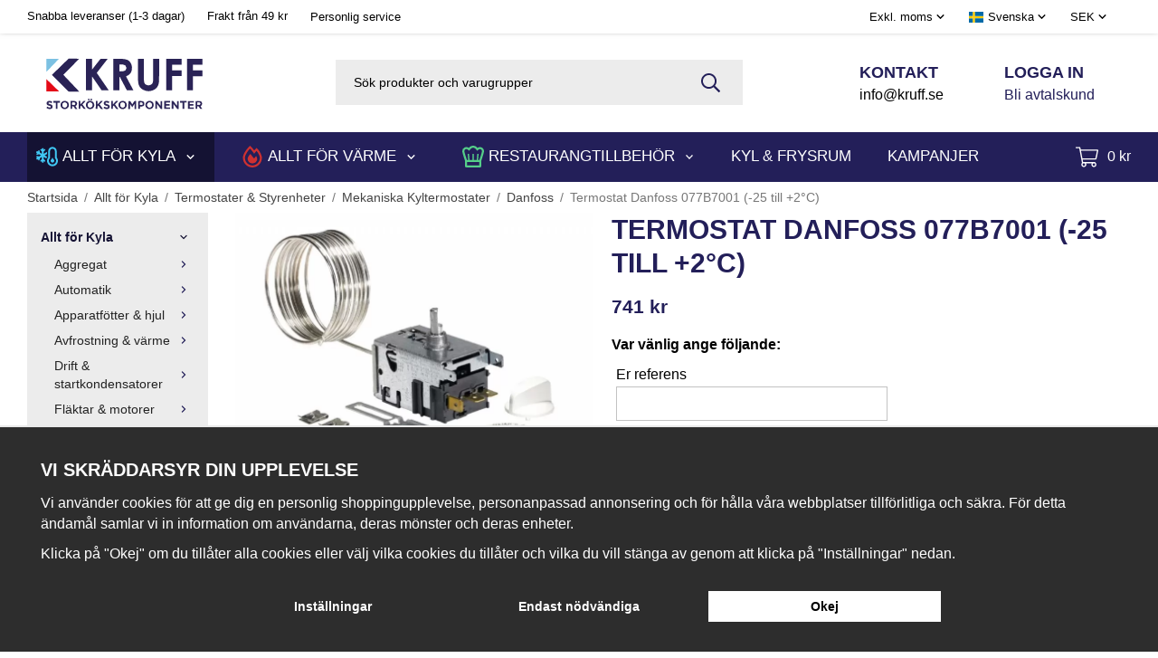

--- FILE ---
content_type: text/html; charset=UTF-8
request_url: https://kruff.se/allt-for-kyla/termostater-styrenheter/mekaniska-kyltermostater/danfoss/termostat-danfoss-077b7001-25-till-2c/
body_size: 31268
content:
<!doctype html><html lang="sv" class="fonts-loaded"><head><meta charset="utf-8"><title>Termostat Danfoss 077B7001 (-25 till +2°C) - Kruff AB</title><meta name="description" content="DANFOSS Kyltermostat 077B7001Kapillärrörets längd: 1300mmKyla tillslag: -13,5°CKyla frånslag: -25,0°CVärme tillslag: 2,0°CVärme frå"><meta name="keywords" content=""><meta name="robots" content="index, follow"><meta name="viewport" content="width=device-width, initial-scale=1"><!-- WIKINGGRUPPEN 13.0.2 --><link rel="shortcut icon" href="/favicon.png"><style>body{margin:0}*,*:before,*:after{-moz-box-sizing:border-box;-webkit-box-sizing:border-box;box-sizing:border-box}body{background-color:#fff}html{color:#000;font-family:sans-serif;font-size:16px;font-weight:400;line-height:1.45}@media all and (max-width:480px){html{font-size:.9rem}}html.fonts-loaded{font-family:'DM Sans',sans-serif}h1,h2,h3,h4,h5,h6{margin-top:0;margin-bottom:10px;color:#231f59;font-family:sans-serif;font-weight:700;text-transform:uppercase}.fonts-loaded h3,.fonts-loaded h4,.fonts-loaded h5,.fonts-loaded h6{font-family:'DM Sans',sans-serif}h1{font-size:30px;font-weight:700;line-height:1.25}.fonts-loaded h1{font-family:'DM Sans',sans-serif}@media all and (max-width:960px){h1{font-size:1.6rem}}h2{font-size:26px;font-weight:700}.fonts-loaded h2{font-family:'DM Sans',sans-serif}h3{font-size:22px}h4{font-size:20px}h5{font-size:19px}h6{font-size:14px}p{margin:0 0 10px}b,strong,th{font-weight:600}th,td{text-align:left}img{height:auto;max-width:100%;vertical-align:middle}a{color:#231f59;text-decoration:none}a:hover{text-decoration:underline}input,textarea{border:1px solid #c2c2c2;border-radius:0;padding:8px 10px;background-clip:padding-box;color:#000;line-height:1.3}input:focus,textarea:focus{border-color:#aeaeae;outline:none}input::placeholder,textarea::placeholder{color:#a2a2a2}select{padding:2px 3px;font-size:11px}hr{border:0;border-top:1px solid #cfcfcf;display:block;height:1px;margin:15px 0;padding:0}.l-holder{position:relative;margin-left:auto;margin-right:auto;max-width:1220px}@media all and (max-width:1250px){.l-holder{margin-left:15px;margin-right:15px}}@media all and (max-width:768px),only screen and (max-device-width:900px) and (orientation:landscape){.l-holder{margin-top:15px}}.l-constrained{position:relative;margin-left:auto;margin-right:auto;max-width:1220px}.l-main{margin-bottom:15px;overflow:hidden}.l-sidebar,.l-sidebar-primary{width:200px}.l-sidebar-primary{float:left;margin-right:30px}@media all and (max-width:768px),only screen and (max-device-width:900px) and (orientation:landscape){.l-sidebar-primary{display:none}}.l-sidebar{float:right;margin-left:30px}@media all and (max-width:960px){.l-sidebar{display:none}}.neutral-btn{padding:0;border-style:none;background-color:transparent;outline:none;-webkit-appearance:none;-moz-appearance:none;appearance:none;-webkit-user-select:none;-moz-user-select:none;-ms-user-select:none;user-select:none}.grid{margin-left:-20px}.grid:before,.grid:after{content:"";display:table}.grid:after{clear:both}.grid:before,.grid:after{content:"";display:table}.grid:after{clear:both}.grid-item{display:inline-block;margin-bottom:20px;padding-left:20px;vertical-align:top}.grid--small{margin-left:-10px}.grid--small .grid-item{margin-bottom:10px;padding-left:10px}.grid--middle .grid-item{vertical-align:middle}.grid-item-1-1{width:100%}.grid-item-1-2{width:50%}.grid-item-1-3{width:33.33%}.grid-item-2-3{width:66.66%}.grid-item-1-4{width:25%}.grid-item-1-6{width:16.66%}@media all and (max-width:768px),only screen and (max-device-width:900px) and (orientation:landscape){.grid:not(.grid--static) .grid-item-1-4{width:50%}.grid:not(.grid--static) .grid-item-1-6{width:33.33%}}@media all and (max-width:480px){.grid:not(.grid--static){margin-left:0}.grid:not(.grid--static) .grid-item-1-2,.grid:not(.grid--static) .grid-item-1-3,.grid:not(.grid--static) .grid-item-2-3,.grid:not(.grid--static) .grid-item-1-4{width:100%;padding-left:0}.grid:not(.grid--static).grid-6{margin-left:-20px}.grid:not(.grid--static) .grid-item-1-6{width:50%}}.nav,.nav-block,.nav-float{margin:0;padding-left:0;list-style-type:none}.nav>li,.nav>li>a{display:inline-block}.nav-float>li{float:left}.nav-block>li>a{display:block}.nav-tick li{margin-right:10px}.nav-tick{margin-bottom:10px}.block-list{margin:0;padding-left:0;list-style-type:none}.list-info dd{margin:0 0 15px}.media{margin-bottom:15px}.media,.media-body{overflow:hidden}.media-img{margin-right:15px;float:left}.media-img img{display:block}.table{border-collapse:collapse;border-spacing:0;table-layout:fixed;width:100%}.table td,.table th{padding:0}.default-table{width:100%}.default-table>thead>tr{border-bottom:1px solid #e2e2e2}.default-table>thead th{padding:8px}.default-table>tbody td{padding:8px}.video-wrapper{position:relative;height:0;margin-bottom:20px;padding-bottom:56.25%;padding-top:25px}.video-wrapper iframe{position:absolute;top:0;left:0;height:100%;width:100%}.flexslider{height:auto;overflow:hidden}.flexslider .is-flex-lazyload{visibility:hidden}.flexslider a{text-decoration:none}.flex__item{position:relative;z-index:9;display:none;backface-visibility:hidden}@media all and (max-width:768px),only screen and (max-device-width:900px) and (orientation:landscape){.flex__item{margin:0 auto}}.flex__item:first-child{display:block}@media all and (max-width:600px){.flex__item>div:not(.flex-caption){max-width:450px;padding-bottom:120px;margin-left:auto;margin-right:auto}}.is-flex-loading .flex-arrow{visibility:hidden}.is-flex-touch .flex-arrows{display:none}.is-flex-loading .flex-nav{visibility:hidden;opacity:0}.flex-nav{margin-top:15px;margin-bottom:10px;opacity:1;visibility:visible}.flex-nav--paging{position:absolute;bottom:-30px;z-index:99;width:100%;text-align:right}.flex-nav--paging li{display:inline-block;margin:0 4px}.flex-nav--paging a{border-radius:100%;display:block;height:9px;width:9px;background:#666;background:rgba(0,0,0,.2);cursor:pointer;text-indent:-9999px;-webkit-tap-highlight-color:rgba(0,0,0,0)}.flex-nav--paging .flex-active a{background:#000;background:rgba(0,0,0,.5);cursor:default}.flex-nav--thumbs{overflow:hidden}.flex-nav--thumbs li{float:left;width:9%}.flex-nav--thumbs img{cursor:pointer;opacity:.7}.flex-nav--thumbs img:hover,.flex-active .flex-nav--thumbs img{opacity:1}.flex-nav--thumbs .flex-active{cursor:default}.flex-caption{position:absolute;top:0;right:0;bottom:0;z-index:8;align-items:center;flex-direction:column;justify-content:center;display:flex;overflow:hidden;max-width:calc(100% - 450px);padding:5px 10px;width:100%;background:#231f59;text-align:center}@media all and (max-width:768px),only screen and (max-device-width:900px) and (orientation:landscape){.flex-caption{max-width:40%}}@media all and (max-width:600px){.flex-caption{top:auto;height:100%;max-height:120px;max-width:none}}.flex-caption::before{position:absolute;right:0;left:-33px;display:block;content:'';width:66px;height:110%;background-color:#fff;transform:rotate(11deg)}@media all and (max-width:768px),only screen and (max-device-width:900px) and (orientation:landscape){.flex-caption::before{content:none}}.flex-caption h2,.flex-caption h3{font-size:2rem}@media all and (max-width:768px),only screen and (max-device-width:900px) and (orientation:landscape){.flex-caption h2,.flex-caption h3{font-size:1.5rem}}.flex-caption h2{margin-bottom:0}.flex-caption p{margin:0;padding:0 0 5px}@media all and (max-width:480px){.flex-caption p{font-size:.9rem}}.flex-caption .flex-caption-holder{padding-left:20%;text-align:left}@media all and (max-width:768px),only screen and (max-device-width:900px) and (orientation:landscape){.flex-caption .flex-caption-holder{padding:10px 0;text-align:center}}.is-lazyload,img[data-src]{visibility:hidden;opacity:0}img[src]{visibility:visible;opacity:1;transition:opacity .3s}.highlight-bar{padding:10px;background:#ececec;color:#000;text-align:center;font-size:1.2rem;font-weight:700}.breadcrumbs{padding-top:7px;padding-bottom:7px;font-size:.9rem}.breadcrumbs>li{color:#777;line-height:1}.breadcrumbs a{color:#444;vertical-align:top}.breadcrumbs .icon{margin-left:2px;margin-right:2px;vertical-align:top;color:#999}.breadcrumbs__divider{margin-left:7px;margin-right:7px}.rss-logo .icon{font-size:14px;vertical-align:middle}.rss-logo a .icon{color:#333}.rss-logo a:hover .icon{color:#db6b27;text-decoration:none}.btn{position:relative;border-style:none;border-radius:0;display:inline-block;padding:10px 26px;background-color:#eaeaea;color:#666;font-weight:600;font-size:.9rem;line-height:1;cursor:pointer;outline-style:none;user-select:none;-webkit-tap-highlight-color:rgba(0,0,0,0)}.btn .icon{vertical-align:middle}.btn:hover,.btn:focus{text-decoration:none;background-color:#ddd}.btn:active{box-shadow:inset 0 3px 5px rgba(0,0,0,.125)}.btn--primary{background-color:#231f59;color:#fff}.btn--primary:hover,.btn--primary:focus{background-color:#1c1846}.btn--secondary{border:1px solid #fff;background-color:transparent;color:#fff}.btn--secondary:hover,.btn--secondary:focus{background-color:#1c1846}.btn--medium{padding:12px 30px;font-size:.9rem}.btn--large{padding:15px 35px;font-size:1rem}.btn--block{display:block;padding:12px 30px;width:100%;font-size:.9rem;text-align:center}.card{margin-bottom:15px}.card__heading{margin:0;padding:7px 10px;background-color:#fff;color:#fff;font-weight:700}.card__body{border:1px solid #dcdcdc;border-top-style:none;padding:10px;background:#fff}.topcart{align-items:center;display:flex;color:#fff}.topcart--link{color:#fff;font-size:.8rem}.topcart--link:hover{text-decoration:none}.topcart__body{display:inline-block;margin-right:5px;cursor:pointer;vertical-align:middle}.topcart__count,.topcart__subtotal{font-weight:600}.topcart__icon-inner{position:relative;display:inline-block;vertical-align:middle}.topcart__cart-icon{margin-right:10px;margin-left:5px;font-size:25px;vertical-align:top}.topcart__count{position:absolute;top:-7px;right:-4px;border-radius:50%;height:20px;width:20px;background:#fc5d62;color:#fff;font-size:12px;line-height:20px;text-align:center}.topcart__arrow{margin-right:10px;margin-left:2px;vertical-align:middle}.topcart__favorites{margin-right:12px}.topcart__favorites .icon{color:#fff;font-size:25px;vertical-align:top}.is-hover.topcart__favorites .icon{animation:pop 0.25s cubic-bezier(.694,.0482,.335,1) 3}.is-new-cart-item .topcart__count{animation:cart-count-pop 0.25s cubic-bezier(.694,.0482,.335,1)}.popcart{display:none}.filtermenu{margin:0;padding-left:0;list-style-type:none}.filtermenu li:last-child{border-bottom:0}.filtermenu__item{border-bottom:solid 1px #dcdcdc;padding:6px;background-color:#f9f9f9}.filtermenu__item--heading{padding:8px 10px;font-weight:600;background:#fff}.product-filter{border:1px solid #e2e2e2;border-radius:0;display:none;margin-top:10px;margin-bottom:10px;overflow:hidden;padding:0}@media all and (max-width:768px),only screen and (max-device-width:900px) and (orientation:landscape){.product-filter{display:block}}.product-filter__btn{align-items:center;justify-content:space-between;display:flex;padding:10px;width:100%;font-weight:700}.product-filter__body{display:none;padding:15px 15px 0}.grid-gallery{margin:0;padding-left:0;list-style-type:none;display:grid;grid-template-columns:repeat(5,1fr);grid-gap:15px;margin-bottom:15px}.no-cssgrid .grid-gallery{margin-left:-15px}.no-cssgrid .grid-gallery>li{display:inline-block;vertical-align:top;width:calc(99.99%/5 - 15px);margin-left:15px;margin-bottom:15px}.view-category .grid-gallery,.view-product .grid-gallery,.view-search .grid-gallery,.view-campaigns .grid-gallery,.autocomplete .grid-gallery{display:grid;grid-template-columns:repeat(4,1fr);grid-gap:15px;margin-bottom:15px}.no-cssgrid .view-category .grid-gallery,.no-cssgrid .view-product .grid-gallery,.no-cssgrid .view-search .grid-gallery,.no-cssgrid .view-campaigns .grid-gallery,.no-cssgrid .autocomplete .grid-gallery{margin-left:-15px}.no-cssgrid .view-category .grid-gallery>li,.no-cssgrid .view-product .grid-gallery>li,.no-cssgrid .view-search .grid-gallery>li,.no-cssgrid .view-campaigns .grid-gallery>li,.no-cssgrid .autocomplete .grid-gallery>li{display:inline-block;vertical-align:top;width:calc(99.99%/4 - 15px);margin-left:15px;margin-bottom:15px}@media all and (max-width:960px){.grid-gallery,[class^=view-] .grid-gallery{display:grid;grid-template-columns:repeat(3,1fr);grid-gap:15px;margin-bottom:15px}.no-cssgrid .grid-gallery,.no-cssgrid [class^=view-] .grid-gallery{margin-left:-15px}.no-cssgrid .grid-gallery>li,.no-cssgrid [class^=view-] .grid-gallery>li{display:inline-block;vertical-align:top;width:calc(99.99%/3 - 15px);margin-left:15px;margin-bottom:15px}}@media all and (max-width:768px),only screen and (max-device-width:900px) and (orientation:landscape){.grid-gallery,[class^=view-] .grid-gallery{display:grid;grid-template-columns:repeat(2,1fr);grid-gap:15px;margin-bottom:15px}.no-cssgrid .grid-gallery,.no-cssgrid [class^=view-] .grid-gallery{margin-left:-15px}.no-cssgrid .grid-gallery>li,.no-cssgrid [class^=view-] .grid-gallery>li{display:inline-block;vertical-align:top;width:calc(99.99%/2 - 15px);margin-left:15px;margin-bottom:15px}}@media all and (max-width:480px){.grid-gallery,[class^=view-] .grid-gallery{display:grid;grid-template-columns:repeat(1,1fr);grid-gap:15px;margin-bottom:15px}.no-cssgrid .grid-gallery,.no-cssgrid [class^=view-] .grid-gallery{margin-left:-15px}.no-cssgrid .grid-gallery>li,.no-cssgrid [class^=view-] .grid-gallery>li{display:inline-block;vertical-align:top;width:calc(99.99%/1 - 15px);margin-left:15px;margin-bottom:15px}}.view-home .grid-gallery--categories{margin-bottom:30px}@media all and (max-width:960px){.view-home .grid-gallery--categories{display:grid;grid-template-columns:repeat(3,1fr);grid-gap:15px;margin-bottom:15px}.no-cssgrid .view-home .grid-gallery--categories{margin-left:-15px}.no-cssgrid .view-home .grid-gallery--categories>li{display:inline-block;vertical-align:top;width:calc(99.99%/3 - 15px);margin-left:15px;margin-bottom:15px}}@media all and (max-width:768px),only screen and (max-device-width:900px) and (orientation:landscape){.view-home .grid-gallery--categories{display:grid;grid-template-columns:repeat(2,1fr);grid-gap:15px;margin-bottom:15px}.no-cssgrid .view-home .grid-gallery--categories{margin-left:-15px}.no-cssgrid .view-home .grid-gallery--categories>li{display:inline-block;vertical-align:top;width:calc(99.99%/2 - 15px);margin-left:15px;margin-bottom:15px}}.view-home .grid-gallery--products{display:grid;grid-template-columns:repeat(4,1fr);grid-gap:15px;margin-bottom:15px;margin-bottom:30px}.no-cssgrid .view-home .grid-gallery--products{margin-left:-15px}.no-cssgrid .view-home .grid-gallery--products>li{display:inline-block;vertical-align:top;width:calc(99.99%/4 - 15px);margin-left:15px;margin-bottom:15px}@media all and (max-width:960px){.view-home .grid-gallery--products{display:grid;grid-template-columns:repeat(3,1fr);grid-gap:15px;margin-bottom:15px}.no-cssgrid .view-home .grid-gallery--products{margin-left:-15px}.no-cssgrid .view-home .grid-gallery--products>li{display:inline-block;vertical-align:top;width:calc(99.99%/3 - 15px);margin-left:15px;margin-bottom:15px}}@media all and (max-width:768px),only screen and (max-device-width:900px) and (orientation:landscape){.view-home .grid-gallery--products{display:grid;grid-template-columns:repeat(2,1fr);grid-gap:15px;margin-bottom:15px}.no-cssgrid .view-home .grid-gallery--products{margin-left:-15px}.no-cssgrid .view-home .grid-gallery--products>li{display:inline-block;vertical-align:top;width:calc(99.99%/2 - 15px);margin-left:15px;margin-bottom:15px}}@media all and (max-width:1250px){.view-category .grid-gallery--products{display:grid;grid-template-columns:repeat(3,1fr);grid-gap:15px;margin-bottom:15px}.no-cssgrid .view-category .grid-gallery--products{margin-left:-15px}.no-cssgrid .view-category .grid-gallery--products>li{display:inline-block;vertical-align:top;width:calc(99.99%/3 - 15px);margin-left:15px;margin-bottom:15px}}@media all and (max-width:480px){.view-category .grid-gallery--products{display:grid;grid-template-columns:repeat(2,1fr);grid-gap:15px;margin-bottom:15px}.no-cssgrid .view-category .grid-gallery--products{margin-left:-15px}.no-cssgrid .view-category .grid-gallery--products>li{display:inline-block;vertical-align:top;width:calc(99.99%/2 - 15px);margin-left:15px;margin-bottom:15px}}.row-gallery{margin:0;padding-left:0;list-style-type:none}.row-gallery>li{margin-bottom:15px}.list-gallery{margin:0;padding-left:0;list-style-type:none}.list-gallery>li{margin-bottom:15px}.list-gallery>li:last-child{margin-bottom:0}.header-bar{padding-top:6px;padding-bottom:6px;background:#fff;font-size:13px;-webkit-box-shadow:0 -4px 7px 0 rgba(0,0,0,.75);-moz-box-shadow:0 -4px 7px 0 rgba(0,0,0,.75);box-shadow:0 -4px 7px 0 rgba(0,0,0,.75)}@media all and (max-width:1250px){.header-bar{padding-left:15px;padding-right:15px}}@media all and (max-width:768px),only screen and (max-device-width:900px) and (orientation:landscape){.header-bar{display:none}}.header-bar-sections{align-items:center;justify-content:space-between;display:flex}.header-bar__usp{display:inline-block}.header-bar__usp ul{padding-left:0;margin-bottom:0;margin-top:0;list-style:none}.header-bar__usp ul li{display:inline-block;margin-right:25px}.header-bar__nav{display:inline-block;vertical-align:middle}.header-bar__nav li{margin-right:25px;vertical-align:middle}.header-bar__nav a{color:#000}.header-bar__nav .input-select,.header-bar__nav .input-select select{color:#000}@media all and (max-width:1250px){.header{padding-left:15px;padding-right:15px}}@media all and (max-width:768px),only screen and (max-device-width:900px) and (orientation:landscape){.header{display:none}}.header-sections{position:relative;align-items:center;display:flex;padding-top:20px;padding-bottom:20px}.header-sections__col--1{flex-shrink:0;max-width:400px}.header-sections__col--2{padding-left:70px;padding-right:70px;width:100%}@media all and (max-width:960px){.header-sections__col--2{padding-right:0;margin-right:0}}.header-sections__col--3{flex-shrink:0;max-width:300px;width:100%}.header-sections__col--3 .grid-item,.header-sections__col--3 p{margin-bottom:0}.header-sections__col--3 h4{margin-bottom:0;font-size:1.15rem}.header-sections__col--3 .icon{color:#231f59;font-size:18px}@media all and (max-width:960px){.header-sections__col--3{display:none}}.header-logo{display:inline-block;max-width:100%}.m-header{position:relative;position:-webkit-sticky;position:sticky;top:0;z-index:1000;align-items:center;justify-content:space-between;border-bottom:1px solid #e9e9e9;display:none;height:65px;padding-left:10px;padding-right:10px;background:#fff}@media all and (max-width:768px),only screen and (max-device-width:900px) and (orientation:landscape){.m-header{display:flex}}@media all and (max-width:480px){.m-header{height:50px}}@media screen and (orientation:landscape){.m-header{position:relative}}.m-header__col-1,.m-header__col-2,.m-header__col-3{-webkit-box-flex:1;-ms-flex:1;flex:1;-webkit-box-align:center;-ms-flex-align:center;align-items:center}.m-header__col-1{-webkit-box-pack:start;-ms-flex-pack:start;justify-content:flex-start}.m-header__col-2{-webkit-box-pack:center;-ms-flex-pack:center;justify-content:center;text-align:center}.m-header__col-3{-webkit-box-pack:end;-ms-flex-pack:end;justify-content:flex-end;text-align:right}.m-header__logo{display:inline-block}.m-header__logo img{max-width:155px;max-height:65px;padding-top:5px;padding-bottom:5px}@media all and (max-width:480px){.m-header__logo img{max-width:135px;max-height:50px}}.m-header__logo img:hover,.m-header__logo img:active{opacity:.8}.m-header__logo a{-webkit-tap-highlight-color:rgba(0,0,0,0)}.m-header__item{width:35px;color:#444;font-size:21px;line-height:1;-webkit-tap-highlight-color:rgba(0,0,0,0)}.m-header__item .icon{vertical-align:top}.m-header__item--search{font-size:18px}.m-header__item--cart-inner{position:relative;display:inline-block}.m-header__item--cart-count{position:absolute;top:-7px;right:-11px;border-radius:50%;height:17px;width:17px;background:#fc5d62;color:#fff;font-size:10px;line-height:17px;text-align:center}.m-header__item--favorites{margin-right:6px}.is-hover.m-header__item--favorites .icon{animation:pop 0.25s cubic-bezier(.694,.0482,.335,1) 3}.icon{display:inline-block;width:1em;height:1em;fill:currentColor;pointer-events:none;stroke-width:0;stroke:currentColor}.icon--small{font-size:.8rem}.icon--medium{font-size:1.2rem}.icon--large{font-size:3rem}.icon-on,.is-active .icon-off,.is-hover .icon-off{display:none}.is-active .icon-on,.is-hover .icon-on{display:inline}.svg-wrapper{display:inline-block}input[type="radio"],input[type="checkbox"]{display:none;display:inline-block\9}input[type="radio"]+label,input[type="checkbox"]+label{cursor:pointer}input[type="radio"]+label:before,input[type="checkbox"]+label:before{border:1px solid #a9a9a9;border-radius:0;display:inline-block;display:none\9;height:12px;margin-right:4px;margin-top:3px;width:12px;background:#f9f9f9;background:linear-gradient(#f9f9f9,#e9e9e9);content:'';vertical-align:top}input[type="radio"]+label:before{border-radius:50%}input[type="radio"]:checked+label:before{background:#f9f9f9 url(//wgrremote.se/img/mixed/checkbox-radio-2.png) center no-repeat;background-size:6px}input[type="checkbox"]:checked+label:before{background:#f9f9f9 url(//wgrremote.se/img/mixed/checkbox-box-2.png) center no-repeat;background-size:8px}input[type="radio"]:disabled+label:before,input[type="checkbox"]:disabled+label:before{background:#bbb;cursor:default}.input--highlight{border-color:#231f59;box-shadow:0 0 10px rgba(0,0,0,.15)}.label-wrapper{padding-left:20px}.label-wrapper>label{position:relative}.label-wrapper>label:before{position:absolute;margin-left:-20px}.input-form input,.input-form textarea{width:100%}.input-form__row{margin-bottom:8px}.input-form label{display:inline-block;margin-bottom:2px}.max-width-form{max-width:300px}.max-width-form-x2{max-width:400px}.input-table{display:table}.input-table__item{display:table-cell;white-space:nowrap}.input-table--middle .input-table__item{vertical-align:middle}.input-group{display:flex}.input-group--cramped .btn{border-radius:0}.input-group--cramped *:first-child{border-top-right-radius:0;border-bottom-right-radius:0}.input-group--cramped *:last-child{border-top-left-radius:0;border-bottom-left-radius:0}.input-group--cramped input:first-child{border-right:0}.input-group--cramped input:last-child{border-left:0}.input-group__item{width:50%}.input-group__item:first-child{margin-right:2%}.input-group-1-4 .input-group__item{width:70%}.input-group-1-4 .input-group__item:first-child{width:28%}.input-select{position:relative;align-items:center;display:inline-flex}.input-select select{border-style:none;height:100%;padding:5px 15px 5px 0;width:100%;-webkit-appearance:none;-moz-appearance:none;appearance:none;background:none;font:inherit;line-height:normal;outline:none}.input-select select::-ms-expand{display:none}.input-select .icon{position:absolute;top:0;right:0;bottom:0;margin:auto}.input-select--box{border:1px solid #d9d9d9;border-radius:0}.input-select--box select{padding:8px 30px 8px 15px}.input-select--box--medium{border-color:#c2c2c2}.input-select--box--medium select{padding:7px 30px 7px 15px}.input-select--box--small select{padding:5px 25px 5px 10px}.input-select--box .icon{right:10px}.product-item{position:relative;flex-direction:column;border:1px solid #e9e9e9;display:flex;padding:15px;overflow:hidden;background:#fff;cursor:pointer;text-align:center}@media all and (max-width:768px),only screen and (max-device-width:900px) and (orientation:landscape){.product-item{padding:10px;-webkit-tap-highlight-color:rgba(0,0,0,0)}}.product-item .price{font-size:1.3rem}.product-item__img{position:relative;margin-bottom:7px;padding-bottom:133%}.product-item__img img{position:absolute;top:0;right:0;bottom:0;left:0;margin:auto;max-height:100%;width:auto}.product-item__heading{margin-bottom:7px;color:#000;font-size:.95rem;font-weight:400}.product-item__body{margin-top:auto}.product-item__select-area{margin-bottom:7px}.product-item__buttons{display:flex;margin-top:7px}.product-item__buttons .btn{flex:1;padding-left:0;padding-right:0}.product-item__favorite-icon{position:absolute;top:0;right:0;color:#3fc8f4;font-size:18px}.product-item__favorite-icon:after{position:absolute;top:0;right:0;border-right:45px solid #fff;border-bottom:45px solid transparent;content:''}.product-item__favorite-icon .icon{position:absolute;top:5px;right:5px;z-index:1}.is-active.product-item__favorite-icon .icon{color:#fc5d62}.is-hover.product-item__favorite-icon .icon{animation:pop 0.25s cubic-bezier(.694,.0482,.335,1)}.list-gallery .product-item{border:none;padding:0}.category-item{position:relative;border:1px solid #e9e9e9;padding:8px;background:#fff;text-align:center;cursor:pointer}@media all and (max-width:768px),only screen and (max-device-width:900px) and (orientation:landscape){.category-item{-webkit-tap-highlight-color:rgba(0,0,0,0)}}.category-item__img{position:relative;padding-bottom:100%;margin-bottom:7px}.category-item__img img{position:absolute;top:0;right:0;bottom:0;left:0;margin:auto;max-height:100%}.category-item__heading a{color:#000;text-decoration:none}.category-item--card{border-style:none;padding:0;background:transparent}.category-item--card .category-item__img{margin-bottom:0}.category-item--card .category-item__body{align-items:center;flex-direction:column;justify-content:center;display:flex}.category-item--card .category-item__body__title{margin-bottom:20px;color:#fff;font-size:1.8rem;font-weight:700}.product-item-row{border:1px solid #e9e9e9;padding:15px;overflow:hidden;cursor:pointer}@media all and (max-width:480px){.product-item-row .btn:not(.btn--primary){display:none}.product-item-row .btn{padding:6px 12px}}.product-item-row__checkbox-area{float:left}.product-item-row__img{float:left;margin-right:15px;width:80px;text-align:center}.product-item-row__img img{max-height:80px}.product-item-row__footer{float:right;margin-left:15px;text-align:right}.product-item-row__body{overflow:hidden}.product-item-row__price{margin-bottom:10px}.menubar{position:relative;position:-webkit-sticky;position:sticky;top:0;left:0;z-index:100;background-color:#231f59}@media all and (max-width:1250px){.menubar{padding-left:15px;padding-right:15px}}@media all and (max-width:768px),only screen and (max-device-width:900px) and (orientation:landscape){.menubar{display:none}}.menubar-inner{align-items:center;justify-content:space-between;display:flex}.site-nav{display:flex;flex-wrap:wrap}.site-nav>li>a{align-items:center;display:flex;height:55px;padding:0 20px;color:#fff;font-size:1.05rem;text-transform:uppercase}.site-nav>li:hover>a{background-color:#19163f;text-decoration:none;transition:background-color 0.2s}.site-nav>li>a.selected{background-color:#141233;color:#fff}.site-nav>li:first-child>a{padding-left:0}.site-nav .navigation-icon{display:flex;align-items:center;margin-right:5px}@media all and (max-width:1250px){.site-nav .navigation-icon{margin-left:5px;margin-right:5px}}@media all and (max-width:960px){.site-nav .navigation-icon{margin-left:3px;margin-right:3px}}.site-nav .navigation-icon svg{font-size:1.5rem}.cart-holder{flex-shrink:0}.site-nav__home .icon{position:relative;vertical-align:middle}.menu-icon{font-size:1.3rem;vertical-align:text-bottom}.dropdown{display:none}.listmenu{margin:0;padding-left:10px;list-style-type:none}.listmenu a{position:relative;display:block;padding-top:2px;padding-bottom:2px;color:#222;font-size:.9rem}.listmenu .selected{font-weight:600}li .listmenu{display:none}.is-listmenu-opened>.listmenu{display:block}.listmenu-0{padding:15px;background:#ececec}.listmenu-0>li>a{padding-top:2px 17px 2px 10px;font-weight:400}.listmenu-0>li>.selected,.listmenu-0>li>.selected .menu-node{color:#141233;font-weight:600}.listmenu-1{padding-top:4px;padding-bottom:4px;padding-left:15px}.listmenu-1>li>a{padding-top:4px;padding-bottom:4px}.menu-node{position:absolute;top:0;right:0;bottom:0;margin:auto;height:12px;width:25px;color:#231f59;font-size:12px;text-align:center}@media all and (max-width:768px),only screen and (max-device-width:900px) and (orientation:landscape){.menu-node{height:100%;width:40px;font-size:22px;text-align:center;line-height:49px}}.price{color:#231f59;font-weight:600}.price-discount{color:#fc5d62}.price-original{color:#666;font-size:.8rem;text-decoration:line-through}.site-search{display:flex;max-width:450px;margin:auto;overflow:hidden;padding:5px;background-color:#ececec}.site-search .icon{vertical-align:top}.site-search .preloader{left:auto;right:15px}.site-search__col-1{position:relative;width:100%}.site-search__col-2{height:40px}.site-search__input{border-radius:0;border:none;height:40px;padding-left:15px;overflow:hidden;background-color:#ececec;font-size:.9rem;text-overflow:ellipsis;white-space:nowrap}.site-search__input::-ms-clear{display:none}.site-search__input::placeholder{color:#000}.site-search__btn{padding:0;border-style:none;background-color:transparent;outline:none;-webkit-appearance:none;-moz-appearance:none;appearance:none;-webkit-user-select:none;-moz-user-select:none;-ms-user-select:none;user-select:none;height:100%;padding-left:20px;padding-right:20px;background-color:#ececec;font-size:21px;line-height:1}.site-search__btn .icon{color:#231f59;vertical-align:top}.site-search__btn:focus{opacity:.6}.autocomplete{position:absolute;left:0;right:0;z-index:1001;border-radius:0 0 3px 3px;display:none;margin-top:20px;padding:20px;width:100%;background:#fff;box-shadow:0 2px 8px rgba(0,0,0,.25);color:#222}@media all and (max-width:1250px){.autocomplete{margin-left:15px;margin-right:15px;width:auto}}@media all and (max-width:768px),only screen and (max-device-width:900px) and (orientation:landscape){.autocomplete{position:fixed;top:0!important;bottom:0;margin-top:0;margin-left:0;margin-right:0;padding:0;border-radius:0;background:rgba(0,0,0,.3);box-shadow:none}}.is-autocomplete-active .autocomplete{display:block}@media all and (max-width:768px),only screen and (max-device-width:900px) and (orientation:landscape){.autocomplete-content{padding:15px 15px 100px;height:100%;overflow-y:auto;user-select:none;-webkit-overflow-scrolling:touch!important}.is-autocomplete-open body,.is-autocomplete-active .autocomplete{background:#fff}.is-autocomplete-open body{overflow:hidden}.is-autocomplete-open .autocomplete{display:block}.is-autocomplete-open .m-nav{display:none}}.sort-section{margin-top:5px;margin-bottom:20px}.sort-section>li{margin-right:4px}.sort-section-heading{align-items:center;border:1px solid #d9d9d9;border-right:0;border-top-left-radius:3px;border-bottom-left-radius:3px;display:flex;padding-left:15px;padding-right:15px;background:#eee;font-weight:600}.sort-section-select{border-top-left-radius:0;border-bottom-left-radius:0}@media all and (max-width:768px),only screen and (max-device-width:900px) and (orientation:landscape){.sort-section-select{width:100%}}.l-product{overflow:hidden}.l-product-col-1,.l-product-col-3{float:left;width:40%}.l-product-col-2{float:right;padding-left:20px;width:60%}.l-product-col-3{clear:left}@media all and (max-width:600px){.l-product-col-1,.l-product-col-2,.l-product-col-3{float:none;padding-left:0;padding-right:0;width:auto}}.product-carousel{position:relative;margin-bottom:15px;overflow:hidden}.product-carousel,.product-carousel__item{max-height:400px}@media all and (max-width:480px){.product-carousel,.product-carousel__item{max-height:250px}}.product-carousel__item{position:relative;text-align:center}.product-carousel__link{display:block;height:0;width:100%;cursor:pointer;cursor:-webkit-zoom-in;cursor:-moz-zoom-in;cursor:zoom-in}.product-carousel__img{position:absolute;top:0;left:0;right:0;bottom:0;margin:auto;max-height:100%;width:auto;object-fit:contain}.product-thumbs{margin-bottom:15px;font-size:0}.product-thumbs img{margin-top:5px;margin-right:5px;max-height:50px;cursor:pointer}.product-title{margin-bottom:15px}.product-options-title{margin-bottom:5px;font-weight:700}.product-options-items{margin-bottom:5px}.product-options-items label{border:1px solid #ccc;display:inline-block;margin-bottom:5px;margin-right:5px;min-width:60px;padding:6px 8px;color:#444;text-align:center}.product-options-items:last-of-type{margin-right:0}.product-options-items input:checked+label{border-color:#000;border-width:2px;color:#000;font-weight:700}.product-options-items input,.product-options-items input+label:before{display:none}.product-option-spacing{padding-right:10px;padding-bottom:7px}.product-cart-button-wrapper{margin-bottom:15px}@media all and (max-width:480px){.product-cart-button-wrapper .btn--primary{display:block;width:100%;text-align:center}}.product-quantity{margin-right:8px;padding-top:10px;padding-bottom:10px;width:40px;font-weight:600;text-align:center}.product-custom-fields{margin-left:5px;margin-top:10px}.product-price-field{margin-bottom:15px}.product-price-field .price{font-size:21px}.product-stock{margin-bottom:10px}.product-stock-item{display:none}.product-stock-item .icon{vertical-align:middle;font-size:16px}.active-product-stock-item{display:block}.product-stock-item__text{vertical-align:middle}.in-stock .icon{color:#3eac0d}.on-order .icon{color:#eba709}.soon-out-of-stock .icon{color:#114b85}.out-of-stock>.icon{color:#d4463d}.product-part-payment-klarna{margin-bottom:10px}.is-hidden{display:none!important}.clearfix:before,.clearfix:after{content:"";display:table}.clearfix:after{clear:both}.clear{clear:both}.flush{margin:0!important}.wipe{padding:0!important}.right{float:right!important}.left{float:left!important}.float-none{float:none!important}.text-left{text-align:left!important}.text-center{text-align:center!important}.text-right{text-align:right!important}.align-top{vertical-align:top!important}.align-middle{vertical-align:middle!important}.align-bottom{vertical-align:bottom!important}.go:after{content:"\00A0" "\00BB"!important}.stretched{width:100%!important}.center-block{display:block;margin-left:auto;margin-right:auto}.vertical-center{align-items:center;display:flex}.space-between{justify-content:space-between;display:flex}.vertical-center-space-between{align-items:center;justify-content:space-between;display:flex}.muted{color:#999}.info,.footer-newsletter-info{color:#777;font-size:.7rem}.brand{color:#fff}.reset-line-height{line-height:1}.mr-small{margin-right:5px}.ml-small{margin-left:5px}.mt-small{margin-top:5px}.mb-small{margin-bottom:5px}.mr{margin-right:15px}.ml{margin-left:15px}.mt{margin-top:15px}.mb{margin-bottom:15px}@media all and (max-width:960px){.hide-for-xlarge{display:none!important}}@media all and (max-width:768px),only screen and (max-device-width:900px) and (orientation:landscape){.hide-for-large{display:none!important}.hide-on-touch{display:none}}@media all and (max-width:480px){.hide-for-medium{display:none!important}}@media all and (max-width:320px){.hide-for-small{display:none!important}}@media all and (min-width:769px){.hide-on-desktop{display:none}}</style><link rel="stylesheet" media="print" href="/css/compiled/compiled_1.css?v=1250"
onload="this.media='all';this.onload=null;"><link rel="canonical" href="https://kruff.se/allt-for-kyla/termostater-styrenheter/mekaniska-kyltermostater/danfoss/termostat-danfoss-077b7001-25-till-2c/"><link rel="alternate" hreflang="sv" href="https://kruff.se/allt-for-kyla/termostater-styrenheter/mekaniska-kyltermostater/danfoss/termostat-danfoss-077b7001-25-till-2c/"><link rel="alternate" hreflang="en" href="https://kruff.se/en/refrigeration-components/thermostats-control-units/mechanical-thermostats/danfoss/thermostat-danfoss-077b7001-25-to-2c/"><link rel="alternate" hreflang="de" href="https://kruff.se/de/refrigeration-components/thermostats/mechanical-thermostats/danfoss/thermostat-danfoss-077b7001-25-to-2c/"><link rel="alternate" hreflang="fi" href="https://kruff.se/fi/refrigeration-components/thermostats/mechanical-thermostats/danfoss/thermostat-danfoss-077b7001-25-to-2c/"><link rel="alternate" hreflang="no" href="https://kruff.se/no/refrigeration-components/thermostats/mechanical-thermostats/danfoss/thermostat-danfoss-077b7001-25-to-2c/"><link rel="alternate" hreflang="da" href="https://kruff.se/da/refrigeration-components/thermostats/mechanical-thermostats/danfoss/thermostat-danfoss-077b7001-25-to-2c/"><link rel="alternate" hreflang="es" href="https://kruff.se/es/refrigeration-components/thermostats/mechanical-thermostats/danfoss/thermostat-danfoss-077b7001-25-to-2c/"><script>window.dataLayer = window.dataLayer || [];
function gtag(){dataLayer.push(arguments);}
gtag('consent', 'default', {
'ad_storage': 'denied',
'analytics_storage': 'denied',
'ad_user_data': 'denied',
'ad_personalization': 'denied'
});
window.updateGoogleConsents = (function () {
let consents = {};
let timeout;
const addConsents = (function() {
let executed = false;
return function() {
if (!executed) {
executed = true;
gtag('consent', 'update', consents);
delete window.updateGoogleConsents;
}
}
})();
return function (obj) {
consents = { ...consents, ...obj };
clearTimeout(timeout);
setTimeout(addConsents, 25);
}
})();</script><script>document.addEventListener('DOMContentLoaded', function(){
$(document).on('acceptCookies1', function() {
$('body').append(atob('PHNjcmlwdD51cGRhdGVHb29nbGVDb25zZW50cyh7ICdhZF9zdG9yYWdlJzogJ2dyYW50ZWQnIH0pOzwvc2NyaXB0Pg=='));
});
});</script><script>document.addEventListener('DOMContentLoaded', function(){
$(document).on('acceptCookies1', function() {
$('body').append(atob('PHNjcmlwdD51cGRhdGVHb29nbGVDb25zZW50cyh7ICdhbmFseXRpY3Nfc3RvcmFnZSc6ICdncmFudGVkJyB9KTs8L3NjcmlwdD4='));
});
});</script><script>document.addEventListener('DOMContentLoaded', function(){
$(document).on('acceptCookies1', function() {
$('body').append(atob('PHNjcmlwdD51cGRhdGVHb29nbGVDb25zZW50cyh7ICdhZF91c2VyX2RhdGEnOiAnZ3JhbnRlZCcgfSk7PC9zY3JpcHQ+'));
});
});</script><script>document.addEventListener('DOMContentLoaded', function(){
$(document).on('acceptCookies1', function() {
$('body').append(atob('PHNjcmlwdD51cGRhdGVHb29nbGVDb25zZW50cyh7ICdhZF9wZXJzb25hbGl6YXRpb24nOiAnZ3JhbnRlZCcgfSk7PC9zY3JpcHQ+'));
});
});</script><script>document.addEventListener('DOMContentLoaded', function(){
$(document).on('denyCookies1', function() {
$('body').append(atob('PHNjcmlwdD51cGRhdGVHb29nbGVDb25zZW50cyh7ICdhZF9zdG9yYWdlJzogJ2RlbmllZCcgfSk7PC9zY3JpcHQ+'));
});
});</script><script>document.addEventListener('DOMContentLoaded', function(){
$(document).on('denyCookies1', function() {
$('body').append(atob('PHNjcmlwdD51cGRhdGVHb29nbGVDb25zZW50cyh7ICdhbmFseXRpY3Nfc3RvcmFnZSc6ICdkZW5pZWQnIH0pOzwvc2NyaXB0Pg=='));
});
});</script><script>document.addEventListener('DOMContentLoaded', function(){
$(document).on('denyCookies1', function() {
$('body').append(atob('PHNjcmlwdD51cGRhdGVHb29nbGVDb25zZW50cyh7ICdhZF91c2VyX2RhdGEnOiAnZGVuaWVkJyB9KTs8L3NjcmlwdD4='));
});
});</script><script>document.addEventListener('DOMContentLoaded', function(){
$(document).on('denyCookies1', function() {
$('body').append(atob('PHNjcmlwdD51cGRhdGVHb29nbGVDb25zZW50cyh7ICdhZF9wZXJzb25hbGl6YXRpb24nOiAnZGVuaWVkJyB9KTs8L3NjcmlwdD4='));
});
});</script><script>if (typeof dataLayer == 'undefined') {var dataLayer = [];} dataLayer.push({"ecommerce":{"currencyCode":"SEK","detail":{"products":[{"name":"Termostat Danfoss 077B7001 (-25 till +2\u00b0C)","id":"401663","price":741,"category":"allt-for-kyla\/termostater-styrenheter\/mekaniska-kyltermostater\/danfoss"}]}}}); dataLayer.push({"event":"fireRemarketing","remarketing_params":{"ecomm_prodid":"401663","ecomm_category":"allt-for-kyla\/termostater-styrenheter\/mekaniska-kyltermostater\/danfoss","ecomm_totalvalue":741,"isSaleItem":false,"ecomm_pagetype":"product"}}); (function(w,d,s,l,i){w[l]=w[l]||[];w[l].push({'gtm.start':
new Date().getTime(),event:'gtm.js'});var f=d.getElementsByTagName(s)[0],
j=d.createElement(s),dl=l!='dataLayer'?'&l='+l:'';j.async=true;j.src=
'//www.googletagmanager.com/gtm.js?id='+i+dl;f.parentNode.insertBefore(j,f);
})(window,document,'script','dataLayer','GTM-KVV8DRK')</script><script async src="https://www.googletagmanager.com/gtag/js?id=UA-66612630-1"></script><script>window.dataLayer = window.dataLayer || [];
function gtag(){dataLayer.push(arguments);}
gtag("js", new Date());
gtag("config", "UA-66612630-1", {"currency":"SEK","anonymize_ip":true});gtag("event", "view_item", {"items":{"id":"401663","name":"Termostat Danfoss 077B7001 (-25 till +2\u00b0C)","brand":"Danfoss","category":"allt-for-kyla\/termostater-styrenheter\/mekaniska-kyltermostater\/danfoss","price":741}}); </script><script>document.addEventListener('DOMContentLoaded', function(){
$(document).on('acceptCookies1', function() {
$('body').append(atob('PHNjcmlwdD4hZnVuY3Rpb24oZixiLGUsdixuLHQscyl7aWYoZi5mYnEpcmV0dXJuO249Zi5mYnE9ZnVuY3Rpb24oKXtuLmNhbGxNZXRob2Q/[base64]'));
});
});</script><script type="application/ld+json">{
"@context": "http://schema.org",
"@type": "LocalBusiness",
"address": {
"@type": "PostalAddress",
"addressLocality": "Skarpnäck",
"streetAddress": "Flygfältsgatan 26",
"postalCode": "12830",
"addressRegion": ""
},
"name": "KRUFF AB",
"email": "info@kruff.se",
"telephone": "812058228",
"vatID": "SE559018369401",
"image": "https://kruff.se/frontend/view_desktop/design/logos/default.png"
}</script><meta name="google-site-verification" content="W8o2ZGjuCwHxE_HNW72Z34FX1jwSnwKmKRbHelThAGM" /><meta name="ahrefs-site-verification" content="f27ccf7b6ce48def28ba9fbb921cb4d38c42b3d14bf0e0556e4cf470699c1cea"></script><meta property="og:title" content="Termostat Danfoss 077B7001 (-25 till +2°C)"/><meta property="og:description" content="DANFOSS Kyltermostat 077B7001Kapillärrörets längd: 1300mmKyla tillslag: -13,5°CKyla frånslag: -25,0°CVärme tillslag: 2,0°CVärme frånslag: -5,5°CKylskåp manuell avfrostning"/><meta property="og:type" content="product"/><meta property="og:url" content="https://kruff.se/allt-for-kyla/termostater-styrenheter/mekaniska-kyltermostater/danfoss/termostat-danfoss-077b7001-25-till-2c/"/><meta property="og:site_name" content="KRUFF AB"/><meta property="product:retailer_item_id" content="401663"/><meta property="product:price:amount" content="926.25" /><meta property="product:price:currency" content="SEK" /><meta property="product:availability" content="instock" /><meta property="og:image" content="https://kruff.se/images/zoom/401663-termostat-danfoss-077b7001.jpg"/></head><body class="view-product" itemscope itemtype="http://schema.org/ItemPage"><div id="fb-root"></div><!-- Google Tag Manager (noscript) --><noscript><iframe src="https://www.googletagmanager.com/ns.html?id=GTM-KVV8DRK"
height="0" width="0" style="display:none;visibility:hidden"></iframe></noscript><!-- End Google Tag Manager (noscript) --><div class="m-header"><div class="m-header__col-1"><button class="m-header__item m-header__item--menu neutral-btn" id="js-mobile-menu" aria-label="Meny"><span class="m-header__item--menu-open"><svg class="icon icon--bars "><use xmlns:xlink="http://www.w3.org/1999/xlink" xlink:href="/svg-icons/regular/bars.svg#icon-regular-bars" href="/svg-icons/regular/bars.svg#icon-regular-bars"></use></svg></span><span style="display: none" class="m-header__item--menu-close"><svg class="icon icon--times "><use xmlns:xlink="http://www.w3.org/1999/xlink" xlink:href="/svg-icons/regular/times.svg#icon-regular-times" href="/svg-icons/regular/times.svg#icon-regular-times"></use></svg></span></button><button class="m-header__item m-header__item--search neutral-btn js-touch-area" id="js-mobile-search" aria-label="Sök"><svg class="icon icon--search "><use xmlns:xlink="http://www.w3.org/1999/xlink" xlink:href="/svg-icons/regular/search.svg#icon-regular-search" href="/svg-icons/regular/search.svg#icon-regular-search"></use></svg></button></div><div class="m-header__col-2"><a class="m-header__logo" href="/"><img src="/frontend/view_desktop/design/logos/logo_sv.svg" class="mini-site-logo"
alt="KRUFF AB"
width="155" height="65"></a></div><div class="m-header__col-3"><a class="m-header__item m-header__item--favorites js-cart-favorites is-hidden"
href="/my-favorites/?"><svg class="icon icon--heart "><use xmlns:xlink="http://www.w3.org/1999/xlink" xlink:href="/svg-icons/regular/heart.svg#icon-regular-heart" href="/svg-icons/regular/heart.svg#icon-regular-heart"></use></svg></a><button class="m-header__item m-header__item--cart neutral-btn js-touch-area"
id="js-mobile-cart" onclick="goToURL('/checkout')" aria-label="Varukorg"><span class="m-header__item--cart-inner" id="js-mobile-cart-inner"><svg class="icon icon--shopping-cart "><use xmlns:xlink="http://www.w3.org/1999/xlink" xlink:href="/svg-icons/regular/shopping-cart.svg#icon-regular-shopping-cart" href="/svg-icons/regular/shopping-cart.svg#icon-regular-shopping-cart"></use></svg></span></button></div></div><div class="page"><div class="header-bar"><div class="l-constrained"><div class="header-bar-sections"><div class="header-bar-sections__col-1"><span class="header-bar__usp"><ul><li>Snabba leveranser (1-3 dagar)</li><li>Frakt fr&aring;n 49 kr</li></ul></span><ul class="header-bar__nav nav"><li class=""><a class=" "
href="/contact/">Personlig service</a></li></ul></div><div class="header-bar-sections__col-2"><ul class="header-bar__nav nav"><li><div class="input-select"><select class="js-set-vatsetting-select"><option value="inkl" >Inkl. moms</option><option value="exkl" selected>Exkl. moms</option></select><svg class="icon icon--angle-down "><use xmlns:xlink="http://www.w3.org/1999/xlink" xlink:href="/svg-icons/regular/angle-down.svg#icon-regular-angle-down" href="/svg-icons/regular/angle-down.svg#icon-regular-angle-down"></use></svg></div></li><li><div class="input-select"><img class="mr-small" width="16"
src="//wgrremote.se/flags/svg/4x3/se.svg"
alt="Svenska"><select onchange="if (this.value) window.location.href=this.value"><option value="https://kruff.se/allt-for-kyla/termostater-styrenheter/mekaniska-kyltermostater/danfoss/termostat-danfoss-077b7001-25-till-2c/"
selected>Svenska</option><option value="https://kruff.se/en/refrigeration-components/thermostats-control-units/mechanical-thermostats/danfoss/thermostat-danfoss-077b7001-25-to-2c/"
>English</option><option value="https://kruff.se/de/refrigeration-components/thermostats/mechanical-thermostats/danfoss/thermostat-danfoss-077b7001-25-to-2c/"
>Deutsch</option><option value="https://kruff.se/fi/refrigeration-components/thermostats/mechanical-thermostats/danfoss/thermostat-danfoss-077b7001-25-to-2c/"
>Suomi</option><option value="https://kruff.se/no/refrigeration-components/thermostats/mechanical-thermostats/danfoss/thermostat-danfoss-077b7001-25-to-2c/"
>Norsk</option><option value="https://kruff.se/da/refrigeration-components/thermostats/mechanical-thermostats/danfoss/thermostat-danfoss-077b7001-25-to-2c/"
>Dansk</option><option value="https://kruff.se/es/refrigeration-components/thermostats/mechanical-thermostats/danfoss/thermostat-danfoss-077b7001-25-to-2c/"
>Español</option></select><svg class="icon icon--angle-down "><use xmlns:xlink="http://www.w3.org/1999/xlink" xlink:href="/svg-icons/regular/angle-down.svg#icon-regular-angle-down" href="/svg-icons/regular/angle-down.svg#icon-regular-angle-down"></use></svg></div></li><li><div class="input-select"><select class="js-set-currency"><option value="EUR"
>EUR</option><option value="SEK"
selected>SEK</option></select><svg class="icon icon--angle-down "><use xmlns:xlink="http://www.w3.org/1999/xlink" xlink:href="/svg-icons/regular/angle-down.svg#icon-regular-angle-down" href="/svg-icons/regular/angle-down.svg#icon-regular-angle-down"></use></svg></div></li></ul></div></div></div></div><div class="header clearfix"><div class="l-constrained"><div class="header-sections"><div class="header-sections__cols header-sections__col--1"><a class="header-logo" href="/"><img src="/frontend/view_desktop/design/logos/logo_sv.svg" alt="KRUFF AB"
width="211" height="71"></a></div><div class="header-sections__cols header-sections__col--2"><!-- Search Box --><form method="get" action="/search/" class="site-search" itemprop="potentialAction"
itemscope itemtype="http://schema.org/SearchAction"><div class="site-search__col-1"><meta itemprop="target"
content="https://kruff.se/search/?q={q}"/><input type="hidden" name="lang" value="sv"><input type="search" autocomplete="off" value=""
name="q" class="site-search__input stretched js-autocomplete-input"
placeholder="Sök produkter och varugrupper" required itemprop="query-input"><div class="is-autocomplete-preloader preloader preloader--small preloader--middle"><div class="preloader__icn"><div class="preloader__cut"><div class="preloader__donut"></div></div></div></div></div><div class="site-search__col-2"><button type="submit" class="site-search__btn"><svg class="icon icon--search "><use xmlns:xlink="http://www.w3.org/1999/xlink" xlink:href="/svg-icons/regular/search.svg#icon-regular-search" href="/svg-icons/regular/search.svg#icon-regular-search"></use></svg></button></div></form></div><div class="header-sections__cols header-sections__col--3"> <div class="grid grid-2"><div class="grid-item grid-item-1-2"><div class="grid-content grid-content-1"><h4><a href="/contact/">Kontak</a>t</h4><p><a href="/cdn-cgi/l/email-protection" class="__cf_email__" data-cfemail="e38a8d858ca38891968585cd9086">[email&#160;protected]</a></p></div></div><div class="grid-item grid-item-1-2"><div class="grid-content grid-content-2"><h4><a href="/customer-login/">Logga in</a></h4><p><a href="https://kruff.se/retail-application/">Bli avtalskund</a></p></div></div></div></div></div></div></div><!-- End .l-header --><div class="menubar js-menubar clearfix"><div class="l-constrained menubar-inner"><ul class="nav site-nav mega-menu"><li class="has-dropdown"><a class=" selected
"
href="/allt-for-kyla/"><div class="navigation-icon" style="color:#40c8f4"><svg class="icon icon--temperature-frigid "><use xmlns:xlink="http://www.w3.org/1999/xlink" xlink:href="/svg-icons/regular/temperature-frigid.svg#icon-regular-temperature-frigid" href="/svg-icons/regular/temperature-frigid.svg#icon-regular-temperature-frigid"></use></svg></div>Allt för Kyla<svg class="icon icon--angle-down dropdown-arrow"><use xmlns:xlink="http://www.w3.org/1999/xlink" xlink:href="/svg-icons/regular/angle-down.svg#icon-regular-angle-down" href="/svg-icons/regular/angle-down.svg#icon-regular-angle-down"></use></svg></a><ul class="dropdown"><li ><a class="
has-dropdown-click"
href="/aggregat/">Aggregat<span class="desktop-menu-node js-menu-node"><span class="icon-off"><svg class="icon icon--angle-right "><use xmlns:xlink="http://www.w3.org/1999/xlink" xlink:href="/svg-icons/regular/angle-right.svg#icon-regular-angle-right" href="/svg-icons/regular/angle-right.svg#icon-regular-angle-right"></use></svg></span><span class="icon-on"><svg class="icon icon--angle-down "><use xmlns:xlink="http://www.w3.org/1999/xlink" xlink:href="/svg-icons/regular/angle-down.svg#icon-regular-angle-down" href="/svg-icons/regular/angle-down.svg#icon-regular-angle-down"></use></svg></span></span></a><ul class="dropdown-click"><li ><a class="
has-dropdown-click"
href="/danfoss/">Danfoss <span class="desktop-menu-node js-menu-node"><span class="icon-off"><svg class="icon icon--angle-right "><use xmlns:xlink="http://www.w3.org/1999/xlink" xlink:href="/svg-icons/regular/angle-right.svg#icon-regular-angle-right" href="/svg-icons/regular/angle-right.svg#icon-regular-angle-right"></use></svg></span><span class="icon-on"><svg class="icon icon--angle-down "><use xmlns:xlink="http://www.w3.org/1999/xlink" xlink:href="/svg-icons/regular/angle-down.svg#icon-regular-angle-down" href="/svg-icons/regular/angle-down.svg#icon-regular-angle-down"></use></svg></span></span></a><ul class="dropdown-click"><li ><a class="
has-dropdown-click"
href="/danfoss/utomhusplacerade/">Utomhusplacerade<span class="desktop-menu-node js-menu-node"><span class="icon-off"><svg class="icon icon--angle-right "><use xmlns:xlink="http://www.w3.org/1999/xlink" xlink:href="/svg-icons/regular/angle-right.svg#icon-regular-angle-right" href="/svg-icons/regular/angle-right.svg#icon-regular-angle-right"></use></svg></span><span class="icon-on"><svg class="icon icon--angle-down "><use xmlns:xlink="http://www.w3.org/1999/xlink" xlink:href="/svg-icons/regular/angle-down.svg#icon-regular-angle-down" href="/svg-icons/regular/angle-down.svg#icon-regular-angle-down"></use></svg></span></span></a><ul class="dropdown-click"><li ><a class="
"
href="/danfoss/utomhusplacerade/optyma-slim-pack-hmbp/">Optyma™ Slim Pack HMBP</a></li><li ><a class="
"
href="/danfoss/utomhusplacerade/optyma-slim-pack-lbp/">Optyma™ Slim Pack LBP</a></li><li ><a class="
"
href="/danfoss/utomhusplacerade/optyma-hmbp/">Optyma™ HMBP</a></li><li ><a class="
"
href="/danfoss/utomhusplacerade/optyma-lbp/">Optyma™ LBP</a></li><li ><a class="
"
href="/danfoss/utomhusplacerade/optyma-plus-inverter-hmpb/">Optyma™ Plus Inverter HMPB</a></li></ul></li><li ><a class="
has-dropdown-click"
href="/danfoss/inomhusplacerade/">Inomhusplacerade<span class="desktop-menu-node js-menu-node"><span class="icon-off"><svg class="icon icon--angle-right "><use xmlns:xlink="http://www.w3.org/1999/xlink" xlink:href="/svg-icons/regular/angle-right.svg#icon-regular-angle-right" href="/svg-icons/regular/angle-right.svg#icon-regular-angle-right"></use></svg></span><span class="icon-on"><svg class="icon icon--angle-down "><use xmlns:xlink="http://www.w3.org/1999/xlink" xlink:href="/svg-icons/regular/angle-down.svg#icon-regular-angle-down" href="/svg-icons/regular/angle-down.svg#icon-regular-angle-down"></use></svg></span></span></a><ul class="dropdown-click"><li ><a class="
"
href="/danfoss/inomhusplacerade/r134a-hmbp/">R134a HMBP</a></li><li ><a class="
"
href="/danfoss/inomhusplacerade/r134a-lbp/">R134a LBP</a></li><li ><a class="
"
href="/danfoss/inomhusplacerade/r404a-hmbp/">R404A HMBP</a></li><li ><a class="
"
href="/danfoss/inomhusplacerade/r404a-lbp/">R404A LBP</a></li></ul></li></ul></li><li ><a class="
has-dropdown-click"
href="/aggregat/cubigel/">Cubigel <span class="desktop-menu-node js-menu-node"><span class="icon-off"><svg class="icon icon--angle-right "><use xmlns:xlink="http://www.w3.org/1999/xlink" xlink:href="/svg-icons/regular/angle-right.svg#icon-regular-angle-right" href="/svg-icons/regular/angle-right.svg#icon-regular-angle-right"></use></svg></span><span class="icon-on"><svg class="icon icon--angle-down "><use xmlns:xlink="http://www.w3.org/1999/xlink" xlink:href="/svg-icons/regular/angle-down.svg#icon-regular-angle-down" href="/svg-icons/regular/angle-down.svg#icon-regular-angle-down"></use></svg></span></span></a><ul class="dropdown-click"><li ><a class="
has-dropdown-click"
href="/aggregat/cubigel/inomhusplacerade/">Inomhusplacerade<span class="desktop-menu-node js-menu-node"><span class="icon-off"><svg class="icon icon--angle-right "><use xmlns:xlink="http://www.w3.org/1999/xlink" xlink:href="/svg-icons/regular/angle-right.svg#icon-regular-angle-right" href="/svg-icons/regular/angle-right.svg#icon-regular-angle-right"></use></svg></span><span class="icon-on"><svg class="icon icon--angle-down "><use xmlns:xlink="http://www.w3.org/1999/xlink" xlink:href="/svg-icons/regular/angle-down.svg#icon-regular-angle-down" href="/svg-icons/regular/angle-down.svg#icon-regular-angle-down"></use></svg></span></span></a><ul class="dropdown-click"><li ><a class="
"
href="/aggregat/cubigel/inomhusplacerade/r134a-hmbp/">R134a HMBP</a></li><li ><a class="
"
href="/aggregat/cubigel/inomhusplacerade/r404a-hmbp/">R404A HMBP</a></li></ul></li></ul></li><li ><a class="
has-dropdown-click"
href="/aggregat/embraco/">Embraco<span class="desktop-menu-node js-menu-node"><span class="icon-off"><svg class="icon icon--angle-right "><use xmlns:xlink="http://www.w3.org/1999/xlink" xlink:href="/svg-icons/regular/angle-right.svg#icon-regular-angle-right" href="/svg-icons/regular/angle-right.svg#icon-regular-angle-right"></use></svg></span><span class="icon-on"><svg class="icon icon--angle-down "><use xmlns:xlink="http://www.w3.org/1999/xlink" xlink:href="/svg-icons/regular/angle-down.svg#icon-regular-angle-down" href="/svg-icons/regular/angle-down.svg#icon-regular-angle-down"></use></svg></span></span></a><ul class="dropdown-click"><li ><a class="
has-dropdown-click"
href="/aggregat/embraco/inomhusplacerade/">Inomhusplacerade<span class="desktop-menu-node js-menu-node"><span class="icon-off"><svg class="icon icon--angle-right "><use xmlns:xlink="http://www.w3.org/1999/xlink" xlink:href="/svg-icons/regular/angle-right.svg#icon-regular-angle-right" href="/svg-icons/regular/angle-right.svg#icon-regular-angle-right"></use></svg></span><span class="icon-on"><svg class="icon icon--angle-down "><use xmlns:xlink="http://www.w3.org/1999/xlink" xlink:href="/svg-icons/regular/angle-down.svg#icon-regular-angle-down" href="/svg-icons/regular/angle-down.svg#icon-regular-angle-down"></use></svg></span></span></a><ul class="dropdown-click"><li ><a class="
"
href="/aggregat/embraco/inomhusplacerade/r134a-hmbp/">R134a HMBP</a></li><li ><a class="
"
href="/aggregat/embraco/inomhusplacerade/r404a-hmbp/">R404A HMBP</a></li><li ><a class="
"
href="/aggregat/embraco/inomhusplacerade/r404a-lbp/">R404A LBP</a></li></ul></li></ul></li><li ><a class="
has-dropdown-click"
href="/aggregat/tecumseh/">Tecumseh<span class="desktop-menu-node js-menu-node"><span class="icon-off"><svg class="icon icon--angle-right "><use xmlns:xlink="http://www.w3.org/1999/xlink" xlink:href="/svg-icons/regular/angle-right.svg#icon-regular-angle-right" href="/svg-icons/regular/angle-right.svg#icon-regular-angle-right"></use></svg></span><span class="icon-on"><svg class="icon icon--angle-down "><use xmlns:xlink="http://www.w3.org/1999/xlink" xlink:href="/svg-icons/regular/angle-down.svg#icon-regular-angle-down" href="/svg-icons/regular/angle-down.svg#icon-regular-angle-down"></use></svg></span></span></a><ul class="dropdown-click"><li ><a class="
has-dropdown-click"
href="/aggregat/tecumseh/inomhusplacerade/">Inomhusplacerade<span class="desktop-menu-node js-menu-node"><span class="icon-off"><svg class="icon icon--angle-right "><use xmlns:xlink="http://www.w3.org/1999/xlink" xlink:href="/svg-icons/regular/angle-right.svg#icon-regular-angle-right" href="/svg-icons/regular/angle-right.svg#icon-regular-angle-right"></use></svg></span><span class="icon-on"><svg class="icon icon--angle-down "><use xmlns:xlink="http://www.w3.org/1999/xlink" xlink:href="/svg-icons/regular/angle-down.svg#icon-regular-angle-down" href="/svg-icons/regular/angle-down.svg#icon-regular-angle-down"></use></svg></span></span></a><ul class="dropdown-click"><li ><a class="
"
href="/aggregat/tecumseh/inomhusplacerade/r404a-hmbp/">R404A HMBP</a></li><li ><a class="
"
href="/aggregat/tecumseh/inomhusplacerade/r404a-lbp/">R404A LBP</a></li><li ><a class="
"
href="/aggregat/tecumseh/inomhusplacerade/r134a-hmbp/">R134a HMBP</a></li></ul></li></ul></li></ul></li><li ><a class="
has-dropdown-click"
href="/allt-for-kyla/automatik/">Automatik<span class="desktop-menu-node js-menu-node"><span class="icon-off"><svg class="icon icon--angle-right "><use xmlns:xlink="http://www.w3.org/1999/xlink" xlink:href="/svg-icons/regular/angle-right.svg#icon-regular-angle-right" href="/svg-icons/regular/angle-right.svg#icon-regular-angle-right"></use></svg></span><span class="icon-on"><svg class="icon icon--angle-down "><use xmlns:xlink="http://www.w3.org/1999/xlink" xlink:href="/svg-icons/regular/angle-down.svg#icon-regular-angle-down" href="/svg-icons/regular/angle-down.svg#icon-regular-angle-down"></use></svg></span></span></a><ul class="dropdown-click"><li ><a class="
has-dropdown-click"
href="/allt-for-kyla/automatik/expansionsventiler/">Expansionsventiler<span class="desktop-menu-node js-menu-node"><span class="icon-off"><svg class="icon icon--angle-right "><use xmlns:xlink="http://www.w3.org/1999/xlink" xlink:href="/svg-icons/regular/angle-right.svg#icon-regular-angle-right" href="/svg-icons/regular/angle-right.svg#icon-regular-angle-right"></use></svg></span><span class="icon-on"><svg class="icon icon--angle-down "><use xmlns:xlink="http://www.w3.org/1999/xlink" xlink:href="/svg-icons/regular/angle-down.svg#icon-regular-angle-down" href="/svg-icons/regular/angle-down.svg#icon-regular-angle-down"></use></svg></span></span></a><ul class="dropdown-click"><li ><a class="
has-dropdown-click"
href="/allt-for-kyla/automatik/expansionsventiler/danfoss/">Danfoss<span class="desktop-menu-node js-menu-node"><span class="icon-off"><svg class="icon icon--angle-right "><use xmlns:xlink="http://www.w3.org/1999/xlink" xlink:href="/svg-icons/regular/angle-right.svg#icon-regular-angle-right" href="/svg-icons/regular/angle-right.svg#icon-regular-angle-right"></use></svg></span><span class="icon-on"><svg class="icon icon--angle-down "><use xmlns:xlink="http://www.w3.org/1999/xlink" xlink:href="/svg-icons/regular/angle-down.svg#icon-regular-angle-down" href="/svg-icons/regular/angle-down.svg#icon-regular-angle-down"></use></svg></span></span></a><ul class="dropdown-click"><li ><a class="
"
href="/allt-for-kyla/automatik/expansionsventiler/danfoss/r290/">R290</a></li><li ><a class="
"
href="/allt-for-kyla/automatik/expansionsventiler/danfoss/r404-r507a/">R404 / R507A </a></li><li ><a class="
"
href="/allt-for-kyla/automatik/expansionsventiler/danfoss/r134a-513a/">R134a / 513A</a></li><li ><a class="
"
href="/allt-for-kyla/automatik/expansionsventiler/danfoss/r448a-r449a/">R448A / R449A</a></li><li ><a class="
"
href="/allt-for-kyla/automatik/expansionsventiler/danfoss/r452a/">R452A</a></li><li ><a class="
"
href="/allt-for-kyla/automatik/expansionsventiler/danfoss/r407c/"> R407C</a></li></ul></li><li ><a class="
"
href="/allt-for-kyla/automatik/expansionsventiler/honeywell/">Honeywell</a></li><li ><a class="
"
href="/allt-for-kyla/automatik/expansionsventiler/dysor/">Dysor</a></li></ul></li><li ><a class="
has-dropdown-click"
href="/allt-for-kyla/automatik/pressostater/">Pressostater<span class="desktop-menu-node js-menu-node"><span class="icon-off"><svg class="icon icon--angle-right "><use xmlns:xlink="http://www.w3.org/1999/xlink" xlink:href="/svg-icons/regular/angle-right.svg#icon-regular-angle-right" href="/svg-icons/regular/angle-right.svg#icon-regular-angle-right"></use></svg></span><span class="icon-on"><svg class="icon icon--angle-down "><use xmlns:xlink="http://www.w3.org/1999/xlink" xlink:href="/svg-icons/regular/angle-down.svg#icon-regular-angle-down" href="/svg-icons/regular/angle-down.svg#icon-regular-angle-down"></use></svg></span></span></a><ul class="dropdown-click"><li ><a class="
"
href="/allt-for-kyla/automatik/pressostater/danfoss/">Danfoss</a></li><li ><a class="
"
href="/allt-for-kyla/automatik/pressostater/ranco/">Ranco</a></li><li ><a class="
"
href="/allt-for-kyla/automatik/pressostater/johnson-controls/">Johnson Controls</a></li><li ><a class="
"
href="/allt-for-kyla/automatik/pressostater/ovrigt/">Övrigt</a></li></ul></li><li ><a class="
has-dropdown-click"
href="/allt-for-kyla/automatik/spolar-magnetventiler/">Spolar & Magnetventiler<span class="desktop-menu-node js-menu-node"><span class="icon-off"><svg class="icon icon--angle-right "><use xmlns:xlink="http://www.w3.org/1999/xlink" xlink:href="/svg-icons/regular/angle-right.svg#icon-regular-angle-right" href="/svg-icons/regular/angle-right.svg#icon-regular-angle-right"></use></svg></span><span class="icon-on"><svg class="icon icon--angle-down "><use xmlns:xlink="http://www.w3.org/1999/xlink" xlink:href="/svg-icons/regular/angle-down.svg#icon-regular-angle-down" href="/svg-icons/regular/angle-down.svg#icon-regular-angle-down"></use></svg></span></span></a><ul class="dropdown-click"><li ><a class="
"
href="/allt-for-kyla/automatik/spolar-magnetventiler/danfoss/">Danfoss </a></li><li ><a class="
"
href="/allt-for-kyla/automatik/spolar-magnetventiler/castel/">Castel</a></li><li ><a class="
"
href="/allt-for-kyla/automatik/spolar-magnetventiler/parker/">Parker</a></li><li ><a class="
"
href="/allt-for-kyla/automatik/spolar-magnetventiler/ovriga/">Övriga</a></li></ul></li><li ><a class="
"
href="/allt-for-kyla/automatik/tidur-timer/">Tidur & Timer</a></li><li ><a class="
"
href="/allt-for-kyla/automatik/vattenventiler/">Vattenventiler</a></li><li ><a class="
"
href="/allt-for-kyla/automatik/ovrigt/">Övrigt</a></li><li ><a class="
"
href="/allt-for-kyla/automatik/backventiler/">Backventiler</a></li></ul></li><li ><a class="
has-dropdown-click"
href="/allt-for-kyla/apparatfotter-hjul/">Apparatfötter & hjul<span class="desktop-menu-node js-menu-node"><span class="icon-off"><svg class="icon icon--angle-right "><use xmlns:xlink="http://www.w3.org/1999/xlink" xlink:href="/svg-icons/regular/angle-right.svg#icon-regular-angle-right" href="/svg-icons/regular/angle-right.svg#icon-regular-angle-right"></use></svg></span><span class="icon-on"><svg class="icon icon--angle-down "><use xmlns:xlink="http://www.w3.org/1999/xlink" xlink:href="/svg-icons/regular/angle-down.svg#icon-regular-angle-down" href="/svg-icons/regular/angle-down.svg#icon-regular-angle-down"></use></svg></span></span></a><ul class="dropdown-click"><li ><a class="
"
href="/allt-for-kyla/apparatfotter-hjul/apparatfotter/">Apparatfötter</a></li><li ><a class="
"
href="/allt-for-kyla/apparatfotter-hjul/transporthjul/">Transporthjul</a></li><li ><a class="
"
href="/allt-for-kyla/apparatfotter-hjul/vibrationsdampare/">Vibrationsdämpare</a></li></ul></li><li ><a class="
has-dropdown-click"
href="/allt-for-kyla/avfrostning-varme/">Avfrostning & värme<span class="desktop-menu-node js-menu-node"><span class="icon-off"><svg class="icon icon--angle-right "><use xmlns:xlink="http://www.w3.org/1999/xlink" xlink:href="/svg-icons/regular/angle-right.svg#icon-regular-angle-right" href="/svg-icons/regular/angle-right.svg#icon-regular-angle-right"></use></svg></span><span class="icon-on"><svg class="icon icon--angle-down "><use xmlns:xlink="http://www.w3.org/1999/xlink" xlink:href="/svg-icons/regular/angle-down.svg#icon-regular-angle-down" href="/svg-icons/regular/angle-down.svg#icon-regular-angle-down"></use></svg></span></span></a><ul class="dropdown-click"><li ><a class="
"
href="/allt-for-kyla/termometrar/tovattenelement/">Tövattenelement </a></li><li ><a class="
"
href="/allt-for-kyla/avfrostning-varme/avloppsvarme/">Avloppsvärme</a></li><li ><a class="
"
href="/allt-for-kyla/avfrostning-varme/karmvarmekablar/">Karmvärmekablar</a></li><li ><a class="
"
href="/allt-for-kyla/apparatfotter-hjul/vibrationsdampare/avfrostningsvarmestavar/">Avfrostningsvärmestavar</a></li><li ><a class="
"
href="/allt-for-kyla/termometrar/ovrigt/vevhusvarme/">Vevhusvärme</a></li></ul></li><li ><a class="
has-dropdown-click"
href="/allt-for-kyla/drift-startkondensatorer/">Drift & startkondensatorer<span class="desktop-menu-node js-menu-node"><span class="icon-off"><svg class="icon icon--angle-right "><use xmlns:xlink="http://www.w3.org/1999/xlink" xlink:href="/svg-icons/regular/angle-right.svg#icon-regular-angle-right" href="/svg-icons/regular/angle-right.svg#icon-regular-angle-right"></use></svg></span><span class="icon-on"><svg class="icon icon--angle-down "><use xmlns:xlink="http://www.w3.org/1999/xlink" xlink:href="/svg-icons/regular/angle-down.svg#icon-regular-angle-down" href="/svg-icons/regular/angle-down.svg#icon-regular-angle-down"></use></svg></span></span></a><ul class="dropdown-click"><li ><a class="
"
href="/allt-for-kyla/termometrar/ovrigt/driftkondensatorer/">Driftkondensatorer</a></li><li ><a class="
"
href="/allt-for-kyla/termometrar/ovrigt/startkondensatorer/">Startkondensatorer </a></li></ul></li><li ><a class="
has-dropdown-click"
href="/allt-for-kyla/flaktar-motorer/">Fläktar & motorer<span class="desktop-menu-node js-menu-node"><span class="icon-off"><svg class="icon icon--angle-right "><use xmlns:xlink="http://www.w3.org/1999/xlink" xlink:href="/svg-icons/regular/angle-right.svg#icon-regular-angle-right" href="/svg-icons/regular/angle-right.svg#icon-regular-angle-right"></use></svg></span><span class="icon-on"><svg class="icon icon--angle-down "><use xmlns:xlink="http://www.w3.org/1999/xlink" xlink:href="/svg-icons/regular/angle-down.svg#icon-regular-angle-down" href="/svg-icons/regular/angle-down.svg#icon-regular-angle-down"></use></svg></span></span></a><ul class="dropdown-click"><li ><a class="
has-dropdown-click"
href="/allt-for-kyla/flaktar-motorer/flaktar/">Fläktar<span class="desktop-menu-node js-menu-node"><span class="icon-off"><svg class="icon icon--angle-right "><use xmlns:xlink="http://www.w3.org/1999/xlink" xlink:href="/svg-icons/regular/angle-right.svg#icon-regular-angle-right" href="/svg-icons/regular/angle-right.svg#icon-regular-angle-right"></use></svg></span><span class="icon-on"><svg class="icon icon--angle-down "><use xmlns:xlink="http://www.w3.org/1999/xlink" xlink:href="/svg-icons/regular/angle-down.svg#icon-regular-angle-down" href="/svg-icons/regular/angle-down.svg#icon-regular-angle-down"></use></svg></span></span></a><ul class="dropdown-click"><li ><a class="
has-dropdown-click"
href="/allt-for-kyla/flaktar-motorer/flaktar/axialflaktar/">Axialfläktar<span class="desktop-menu-node js-menu-node"><span class="icon-off"><svg class="icon icon--angle-right "><use xmlns:xlink="http://www.w3.org/1999/xlink" xlink:href="/svg-icons/regular/angle-right.svg#icon-regular-angle-right" href="/svg-icons/regular/angle-right.svg#icon-regular-angle-right"></use></svg></span><span class="icon-on"><svg class="icon icon--angle-down "><use xmlns:xlink="http://www.w3.org/1999/xlink" xlink:href="/svg-icons/regular/angle-down.svg#icon-regular-angle-down" href="/svg-icons/regular/angle-down.svg#icon-regular-angle-down"></use></svg></span></span></a><ul class="dropdown-click"><li ><a class="
"
href="/allt-for-kyla/flaktar-motorer/flaktar/axialflaktar/kompaktflaktar/">Kompaktfläktar</a></li><li ><a class="
"
href="/allt-for-kyla/flaktar-motorer/flaktar/axialflaktar/gallerflaktar/">Gallerfläktar</a></li><li ><a class="
"
href="/allt-for-kyla/flaktar-motorer/flaktar/axialflaktar/axialflaktar-utan-galler/">Axialfläktar utan galler</a></li></ul></li><li ><a class="
"
href="/allt-for-kyla/flaktar-motorer/flaktar/tvarstromsflaktar/">Tvärströmsfläktar</a></li><li ><a class="
"
href="/allt-for-kyla/flaktar-motorer/flaktar/ovrigt/">Övrigt</a></li><li ><a class="
"
href="/allt-for-kyla/flaktar-motorer/flaktar/kanalflaktar/">Kanalfläktar</a></li><li ><a class="
"
href="/allt-for-kyla/flaktar-motorer/flaktar/fergas-flaktar/">Fergas Fläktar </a></li></ul></li><li ><a class="
has-dropdown-click"
href="/allt-for-kyla/flaktar-motorer/flaktmotorer/">Fläktmotorer<span class="desktop-menu-node js-menu-node"><span class="icon-off"><svg class="icon icon--angle-right "><use xmlns:xlink="http://www.w3.org/1999/xlink" xlink:href="/svg-icons/regular/angle-right.svg#icon-regular-angle-right" href="/svg-icons/regular/angle-right.svg#icon-regular-angle-right"></use></svg></span><span class="icon-on"><svg class="icon icon--angle-down "><use xmlns:xlink="http://www.w3.org/1999/xlink" xlink:href="/svg-icons/regular/angle-down.svg#icon-regular-angle-down" href="/svg-icons/regular/angle-down.svg#icon-regular-angle-down"></use></svg></span></span></a><ul class="dropdown-click"><li ><a class="
"
href="/allt-for-kyla/flaktar-motorer/flaktmotorer/ebm-papst/">EBM-Papst</a></li><li ><a class="
"
href="/allt-for-kyla/flaktar-motorer/flaktmotorer/elco-flaktmotor/">Elco fläktmotor</a></li><li ><a class="
"
href="/allt-for-kyla/flaktar-motorer/flaktmotorer/weiguang/">Weiguang </a></li><li ><a class="
"
href="/allt-for-kyla/flaktar-motorer/flaktmotorer/ovriga/">Övriga</a></li></ul></li><li ><a class="
has-dropdown-click"
href="/allt-for-kyla/flaktar-motorer/flakttillbehor/">Fläkttillbehör <span class="desktop-menu-node js-menu-node"><span class="icon-off"><svg class="icon icon--angle-right "><use xmlns:xlink="http://www.w3.org/1999/xlink" xlink:href="/svg-icons/regular/angle-right.svg#icon-regular-angle-right" href="/svg-icons/regular/angle-right.svg#icon-regular-angle-right"></use></svg></span><span class="icon-on"><svg class="icon icon--angle-down "><use xmlns:xlink="http://www.w3.org/1999/xlink" xlink:href="/svg-icons/regular/angle-down.svg#icon-regular-angle-down" href="/svg-icons/regular/angle-down.svg#icon-regular-angle-down"></use></svg></span></span></a><ul class="dropdown-click"><li ><a class="
"
href="/allt-for-kyla/flaktar-motorer/flakttillbehor/flaktblad/">Fläktblad</a></li><li ><a class="
"
href="/allt-for-kyla/flaktar-motorer/flakttillbehor/flaktgaller/">Fläktgaller</a></li><li ><a class="
"
href="/allt-for-kyla/flaktar-motorer/flakttillbehor/flaktstativ/">Fläktstativ</a></li><li ><a class="
"
href="/allt-for-kyla/flaktar-motorer/flakttillbehor/kablar/">Kablar</a></li></ul></li><li ><a class="
"
href="/allt-for-kyla/flaktar-motorer/frostskydd-till-flaktar/">Frostskydd till fläktar</a></li></ul></li><li ><a class="
has-dropdown-click"
href="/flaktforangare-0/">Fläktförångare<span class="desktop-menu-node js-menu-node"><span class="icon-off"><svg class="icon icon--angle-right "><use xmlns:xlink="http://www.w3.org/1999/xlink" xlink:href="/svg-icons/regular/angle-right.svg#icon-regular-angle-right" href="/svg-icons/regular/angle-right.svg#icon-regular-angle-right"></use></svg></span><span class="icon-on"><svg class="icon icon--angle-down "><use xmlns:xlink="http://www.w3.org/1999/xlink" xlink:href="/svg-icons/regular/angle-down.svg#icon-regular-angle-down" href="/svg-icons/regular/angle-down.svg#icon-regular-angle-down"></use></svg></span></span></a><ul class="dropdown-click"><li ><a class="
"
href="/flaktforangare-0/lu-ve/">Lu-Ve</a></li><li ><a class="
"
href="/flaktforangare-0/eco-modine/">Eco Modine</a></li><li ><a class="
has-dropdown-click"
href="/flaktforangare-0/tillbehor-flaktforangare/">Tillbehör fläktförångare<span class="desktop-menu-node js-menu-node"><span class="icon-off"><svg class="icon icon--angle-right "><use xmlns:xlink="http://www.w3.org/1999/xlink" xlink:href="/svg-icons/regular/angle-right.svg#icon-regular-angle-right" href="/svg-icons/regular/angle-right.svg#icon-regular-angle-right"></use></svg></span><span class="icon-on"><svg class="icon icon--angle-down "><use xmlns:xlink="http://www.w3.org/1999/xlink" xlink:href="/svg-icons/regular/angle-down.svg#icon-regular-angle-down" href="/svg-icons/regular/angle-down.svg#icon-regular-angle-down"></use></svg></span></span></a><ul class="dropdown-click"><li ><a class="
"
href="/flaktforangare-0/tillbehor-flaktforangare/avfrostningsvarmestavar/">Avfrostningsvärmestavar</a></li><li ><a class="
"
href="/flaktforangare-0/tillbehor-flaktforangare/flaktgaller/">Fläktgaller</a></li><li ><a class="
"
href="/rengoring/">Rengöring</a></li><li ><a class="
"
href="/flaktforangare-0/tillbehor-flaktforangare/dropprannor/">Dropprännor</a></li></ul></li></ul></li><li ><a class="
has-dropdown-click"
href="/allt-for-kyla/forangarelement/">Förångarelement<span class="desktop-menu-node js-menu-node"><span class="icon-off"><svg class="icon icon--angle-right "><use xmlns:xlink="http://www.w3.org/1999/xlink" xlink:href="/svg-icons/regular/angle-right.svg#icon-regular-angle-right" href="/svg-icons/regular/angle-right.svg#icon-regular-angle-right"></use></svg></span><span class="icon-on"><svg class="icon icon--angle-down "><use xmlns:xlink="http://www.w3.org/1999/xlink" xlink:href="/svg-icons/regular/angle-down.svg#icon-regular-angle-down" href="/svg-icons/regular/angle-down.svg#icon-regular-angle-down"></use></svg></span></span></a><ul class="dropdown-click"><li ><a class="
"
href="/allt-for-kyla/forangarelement/lamellelement-kylbankar/">Lamellelement Kylbänkar</a></li><li ><a class="
"
href="/allt-for-kyla/forangarelement/lamellelement-kylskap-0/">Lamellelement Kylskåp</a></li><li ><a class="
"
href="/allt-for-kyla/forangarelement/forangare/">Förångare </a></li><li ><a class="
"
href="/allt-for-kyla/forangarelement/forangare-med-flakt/">Förångare med Fläkt</a></li></ul></li><li ><a class="
has-dropdown-click"
href="/allt-for-kyla/installationsmaterial/">Installationsmaterial<span class="desktop-menu-node js-menu-node"><span class="icon-off"><svg class="icon icon--angle-right "><use xmlns:xlink="http://www.w3.org/1999/xlink" xlink:href="/svg-icons/regular/angle-right.svg#icon-regular-angle-right" href="/svg-icons/regular/angle-right.svg#icon-regular-angle-right"></use></svg></span><span class="icon-on"><svg class="icon icon--angle-down "><use xmlns:xlink="http://www.w3.org/1999/xlink" xlink:href="/svg-icons/regular/angle-down.svg#icon-regular-angle-down" href="/svg-icons/regular/angle-down.svg#icon-regular-angle-down"></use></svg></span></span></a><ul class="dropdown-click"><li ><a class="
"
href="/allt-for-kyla/installationsmaterial/schraderventiler/">Schraderventiler</a></li><li ><a class="
"
href="/allt-for-kyla/installationsmaterial/kapillarror/">Kapillärrör</a></li><li ><a class="
"
href="/allt-for-kyla/installationsmaterial/isoleringsror/">Isoleringsrör</a></li><li ><a class="
"
href="/allt-for-kyla/installationsmaterial/slangklammor/">Slangklämmor</a></li><li ><a class="
"
href="/allt-for-kyla/installationsmaterial/tryckkompensationsventiler/">Tryckkompensationsventiler </a></li><li ><a class="
"
href="/allt-for-kyla/installationsmaterial/kopparror/">Kopparrör</a></li><li ><a class="
"
href="/allt-for-kyla/installationsmaterial/buntband/">Buntband</a></li><li ><a class="
"
href="/allt-for-kyla/installationsmaterial/tejp/">Tejp</a></li><li ><a class="
has-dropdown-click"
href="/allt-for-kyla/installationsmaterial/montagetillbehor/">Montagetillbehör<span class="desktop-menu-node js-menu-node"><span class="icon-off"><svg class="icon icon--angle-right "><use xmlns:xlink="http://www.w3.org/1999/xlink" xlink:href="/svg-icons/regular/angle-right.svg#icon-regular-angle-right" href="/svg-icons/regular/angle-right.svg#icon-regular-angle-right"></use></svg></span><span class="icon-on"><svg class="icon icon--angle-down "><use xmlns:xlink="http://www.w3.org/1999/xlink" xlink:href="/svg-icons/regular/angle-down.svg#icon-regular-angle-down" href="/svg-icons/regular/angle-down.svg#icon-regular-angle-down"></use></svg></span></span></a><ul class="dropdown-click"><li ><a class="
"
href="/allt-for-kyla/installationsmaterial/montagetillbehor/rorklammer/">Rörklammer</a></li><li ><a class="
"
href="/allt-for-kyla/installationsmaterial/montagetillbehor/gangstang/">Gängstång</a></li><li ><a class="
"
href="/allt-for-kyla/installationsmaterial/montagetillbehor/sexkantmuttrar/">Sexkantmuttrar</a></li><li ><a class="
"
href="/allt-for-kyla/installationsmaterial/montagetillbehor/monteringsskenor/">Monteringsskenor</a></li><li ><a class="
has-dropdown-click"
href="/allt-for-kyla/installationsmaterial/montagetillbehor/kopplingar-muttrar-0/">Kopplingar & Muttrar<span class="desktop-menu-node js-menu-node"><span class="icon-off"><svg class="icon icon--angle-right "><use xmlns:xlink="http://www.w3.org/1999/xlink" xlink:href="/svg-icons/regular/angle-right.svg#icon-regular-angle-right" href="/svg-icons/regular/angle-right.svg#icon-regular-angle-right"></use></svg></span><span class="icon-on"><svg class="icon icon--angle-down "><use xmlns:xlink="http://www.w3.org/1999/xlink" xlink:href="/svg-icons/regular/angle-down.svg#icon-regular-angle-down" href="/svg-icons/regular/angle-down.svg#icon-regular-angle-down"></use></svg></span></span></a><ul class="dropdown-click"><li ><a class="
"
href="/allt-for-kyla/installationsmaterial/montagetillbehor/kopplingar-muttrar-0/muttrar/">Muttrar</a></li><li ><a class="
"
href="/allt-for-kyla/installationsmaterial/montagetillbehor/kopplingar-muttrar-0/packningar/">Packningar</a></li><li ><a class="
"
href="/allt-for-kyla/installationsmaterial/montagetillbehor/kopplingar-muttrar-0/nipplar-t-ror/">Nipplar & T-rör</a></li><li ><a class="
"
href="/allt-for-kyla/installationsmaterial/montagetillbehor/kopplingar-muttrar-0/skarvror/">Skarvrör</a></li><li ><a class="
"
href="/allt-for-kyla/installationsmaterial/montagetillbehor/kopplingar-muttrar-0/vinkelror/">Vinkelrör</a></li></ul></li><li ><a class="
"
href="/allt-for-kyla/installationsmaterial/montagetillbehor/tatningspropp-massing/">TÄTNINGSPROPP MÄSSING</a></li></ul></li></ul></li><li ><a class="
"
href="/allt-for-kyla/apparatfotter-hjul/vibrationsdampare/insticksgivare/">Insticksgivare</a></li><li ><a class="
"
href="/allt-for-kyla/instangningslarm-kyl-frys/">Instängningslarm kyl & frys</a></li><li ><a class="
has-dropdown-click"
href="/kompressorer-0/">Kompressorer<span class="desktop-menu-node js-menu-node"><span class="icon-off"><svg class="icon icon--angle-right "><use xmlns:xlink="http://www.w3.org/1999/xlink" xlink:href="/svg-icons/regular/angle-right.svg#icon-regular-angle-right" href="/svg-icons/regular/angle-right.svg#icon-regular-angle-right"></use></svg></span><span class="icon-on"><svg class="icon icon--angle-down "><use xmlns:xlink="http://www.w3.org/1999/xlink" xlink:href="/svg-icons/regular/angle-down.svg#icon-regular-angle-down" href="/svg-icons/regular/angle-down.svg#icon-regular-angle-down"></use></svg></span></span></a><ul class="dropdown-click"><li ><a class="
has-dropdown-click"
href="/kompressorer-0/danfoss/">Danfoss<span class="desktop-menu-node js-menu-node"><span class="icon-off"><svg class="icon icon--angle-right "><use xmlns:xlink="http://www.w3.org/1999/xlink" xlink:href="/svg-icons/regular/angle-right.svg#icon-regular-angle-right" href="/svg-icons/regular/angle-right.svg#icon-regular-angle-right"></use></svg></span><span class="icon-on"><svg class="icon icon--angle-down "><use xmlns:xlink="http://www.w3.org/1999/xlink" xlink:href="/svg-icons/regular/angle-down.svg#icon-regular-angle-down" href="/svg-icons/regular/angle-down.svg#icon-regular-angle-down"></use></svg></span></span></a><ul class="dropdown-click"><li ><a class="
"
href="/kompressorer-0/danfoss/r134a-hmbp/">R134a HMBP </a></li><li ><a class="
"
href="/kompressorer-0/danfoss/r134a-lbp/">R134a LBP</a></li><li ><a class="
"
href="/kompressorer-0/danfoss/r404a-hmbp/">R404A HMBP</a></li><li ><a class="
"
href="/kompressorer-0/danfoss/r404a-lbp/">R404A LBP</a></li><li ><a class="
"
href="/kompressorer-0/danfoss/r290/">R290</a></li><li ><a class="
"
href="/kompressorer-0/danfoss/r600a/">R600a</a></li></ul></li><li ><a class="
has-dropdown-click"
href="/kompressorer-0/embraco/">Embraco<span class="desktop-menu-node js-menu-node"><span class="icon-off"><svg class="icon icon--angle-right "><use xmlns:xlink="http://www.w3.org/1999/xlink" xlink:href="/svg-icons/regular/angle-right.svg#icon-regular-angle-right" href="/svg-icons/regular/angle-right.svg#icon-regular-angle-right"></use></svg></span><span class="icon-on"><svg class="icon icon--angle-down "><use xmlns:xlink="http://www.w3.org/1999/xlink" xlink:href="/svg-icons/regular/angle-down.svg#icon-regular-angle-down" href="/svg-icons/regular/angle-down.svg#icon-regular-angle-down"></use></svg></span></span></a><ul class="dropdown-click"><li ><a class="
"
href="/kompressorer-0/embraco/r134a-hmbp/">R134a HMBP</a></li><li ><a class="
"
href="/kompressorer-0/embraco/r404a-lbp/">R404A LBP</a></li><li ><a class="
"
href="/kompressorer-0/embraco/r134a-lbp/">R134a LBP</a></li><li ><a class="
"
href="/kompressorer-0/embraco/r404a-hmbp/">R404A HMBP</a></li><li ><a class="
"
href="/kompressorer-0/embraco/r290-lbp/">R290 LBP</a></li><li ><a class="
"
href="/kompressorer-0/embraco/r600a/">R600a</a></li><li ><a class="
"
href="/kompressorer-0/embraco/r290-hmbp/">R290 HMBP</a></li></ul></li><li ><a class="
has-dropdown-click"
href="/kompressorer-0/cubigel/">Cubigel<span class="desktop-menu-node js-menu-node"><span class="icon-off"><svg class="icon icon--angle-right "><use xmlns:xlink="http://www.w3.org/1999/xlink" xlink:href="/svg-icons/regular/angle-right.svg#icon-regular-angle-right" href="/svg-icons/regular/angle-right.svg#icon-regular-angle-right"></use></svg></span><span class="icon-on"><svg class="icon icon--angle-down "><use xmlns:xlink="http://www.w3.org/1999/xlink" xlink:href="/svg-icons/regular/angle-down.svg#icon-regular-angle-down" href="/svg-icons/regular/angle-down.svg#icon-regular-angle-down"></use></svg></span></span></a><ul class="dropdown-click"><li ><a class="
"
href="/kompressorer-0/cubigel/r134a-hmbp/">R134a HMBP</a></li><li ><a class="
"
href="/kompressorer-0/cubigel/r134a-lbp/">R134a LBP</a></li><li ><a class="
"
href="/kompressorer-0/cubigel/r404a-hmbp/">R404A HMBP</a></li><li ><a class="
"
href="/kompressorer-0/cubigel/r404a-lbp/">R404A LBP</a></li><li ><a class="
"
href="/kompressorer-0/cubigel/r290/">R290</a></li><li ><a class="
"
href="/kompressorer-0/cubigel/r600a/">R600a</a></li></ul></li><li ><a class="
has-dropdown-click"
href="/kompressorer-0/tecumseh/">Tecumseh<span class="desktop-menu-node js-menu-node"><span class="icon-off"><svg class="icon icon--angle-right "><use xmlns:xlink="http://www.w3.org/1999/xlink" xlink:href="/svg-icons/regular/angle-right.svg#icon-regular-angle-right" href="/svg-icons/regular/angle-right.svg#icon-regular-angle-right"></use></svg></span><span class="icon-on"><svg class="icon icon--angle-down "><use xmlns:xlink="http://www.w3.org/1999/xlink" xlink:href="/svg-icons/regular/angle-down.svg#icon-regular-angle-down" href="/svg-icons/regular/angle-down.svg#icon-regular-angle-down"></use></svg></span></span></a><ul class="dropdown-click"><li ><a class="
"
href="/kompressorer-0/tecumseh/r134a-hmbp-0/">R134a HMBP</a></li><li ><a class="
"
href="/kompressorer-0/tecumseh/r134a-lbp/">R134a LBP</a></li><li ><a class="
"
href="/kompressorer-0/tecumseh/r404a-hmbp/">R404A HMBP</a></li><li ><a class="
"
href="/kompressorer-0/tecumseh/r404a-lbp/">R404A LBP</a></li><li ><a class="
"
href="/kompressorer-0/tecumseh/r290-hmbp/">R290 HMBP</a></li></ul></li><li ><a class="
has-dropdown-click"
href="/kompressorer-0/maneurop/">Maneurop<span class="desktop-menu-node js-menu-node"><span class="icon-off"><svg class="icon icon--angle-right "><use xmlns:xlink="http://www.w3.org/1999/xlink" xlink:href="/svg-icons/regular/angle-right.svg#icon-regular-angle-right" href="/svg-icons/regular/angle-right.svg#icon-regular-angle-right"></use></svg></span><span class="icon-on"><svg class="icon icon--angle-down "><use xmlns:xlink="http://www.w3.org/1999/xlink" xlink:href="/svg-icons/regular/angle-down.svg#icon-regular-angle-down" href="/svg-icons/regular/angle-down.svg#icon-regular-angle-down"></use></svg></span></span></a><ul class="dropdown-click"><li ><a class="
"
href="/kompressorer-0/maneurop/r134a/">R134a</a></li><li ><a class="
"
href="/kompressorer-0/maneurop/r404a/">R404a</a></li><li ><a class="
"
href="/kompressorer-0/maneurop/ntz/">NTZ</a></li><li ><a class="
"
href="/kompressorer-0/maneurop/mtz/">MTZ</a></li></ul></li><li ><a class="
has-dropdown-click"
href="/kompressorer-0/copeland/">Copeland<span class="desktop-menu-node js-menu-node"><span class="icon-off"><svg class="icon icon--angle-right "><use xmlns:xlink="http://www.w3.org/1999/xlink" xlink:href="/svg-icons/regular/angle-right.svg#icon-regular-angle-right" href="/svg-icons/regular/angle-right.svg#icon-regular-angle-right"></use></svg></span><span class="icon-on"><svg class="icon icon--angle-down "><use xmlns:xlink="http://www.w3.org/1999/xlink" xlink:href="/svg-icons/regular/angle-down.svg#icon-regular-angle-down" href="/svg-icons/regular/angle-down.svg#icon-regular-angle-down"></use></svg></span></span></a><ul class="dropdown-click"><li ><a class="
"
href="/kompressorer-0/copeland/r134a/">R134a</a></li><li ><a class="
"
href="/kompressorer-0/copeland/r404a/">R404a</a></li><li ><a class="
"
href="/kompressorer-0/copeland/frysapplikation/">Frysapplikation</a></li><li ><a class="
"
href="/kompressorer-0/copeland/kylapplikation/">Kylapplikation</a></li></ul></li><li ><a class="
has-dropdown-click"
href="/kompressorer-0/ovriga/">Övriga<span class="desktop-menu-node js-menu-node"><span class="icon-off"><svg class="icon icon--angle-right "><use xmlns:xlink="http://www.w3.org/1999/xlink" xlink:href="/svg-icons/regular/angle-right.svg#icon-regular-angle-right" href="/svg-icons/regular/angle-right.svg#icon-regular-angle-right"></use></svg></span><span class="icon-on"><svg class="icon icon--angle-down "><use xmlns:xlink="http://www.w3.org/1999/xlink" xlink:href="/svg-icons/regular/angle-down.svg#icon-regular-angle-down" href="/svg-icons/regular/angle-down.svg#icon-regular-angle-down"></use></svg></span></span></a><ul class="dropdown-click"><li ><a class="
"
href="/kompressorer-0/ovriga/r134a/">R134a</a></li><li ><a class="
"
href="/kompressorer-0/ovriga/frysapplikation/">Frysapplikation</a></li><li ><a class="
"
href="/kompressorer-0/ovriga/kylapplikation/">Kylapplikation</a></li></ul></li><li ><a class="
has-dropdown-click"
href="/kompressorer-0/kompressortillbehor/">Kompressortillbehör<span class="desktop-menu-node js-menu-node"><span class="icon-off"><svg class="icon icon--angle-right "><use xmlns:xlink="http://www.w3.org/1999/xlink" xlink:href="/svg-icons/regular/angle-right.svg#icon-regular-angle-right" href="/svg-icons/regular/angle-right.svg#icon-regular-angle-right"></use></svg></span><span class="icon-on"><svg class="icon icon--angle-down "><use xmlns:xlink="http://www.w3.org/1999/xlink" xlink:href="/svg-icons/regular/angle-down.svg#icon-regular-angle-down" href="/svg-icons/regular/angle-down.svg#icon-regular-angle-down"></use></svg></span></span></a><ul class="dropdown-click"><li ><a class="
"
href="/kompressorer-0/kompressortillbehor/relaer-startutrustning/">Reläer & Startutrustning</a></li><li ><a class="
"
href="/kompressorer-0/kompressortillbehor/oljor/">Oljor</a></li><li ><a class="
"
href="/kompressorer-0/kompressortillbehor/rotalock/">Rotalock</a></li></ul></li><li ><a class="
"
href="/kompressorer-0/startrelaer/">Startreläer</a></li><li ><a class="
"
href="/kompressorer-0/60hz/">60Hz</a></li></ul></li><li ><a class="
has-dropdown-click"
href="/allt-for-kyla/termometrar/kondensorer/">Kondensorer<span class="desktop-menu-node js-menu-node"><span class="icon-off"><svg class="icon icon--angle-right "><use xmlns:xlink="http://www.w3.org/1999/xlink" xlink:href="/svg-icons/regular/angle-right.svg#icon-regular-angle-right" href="/svg-icons/regular/angle-right.svg#icon-regular-angle-right"></use></svg></span><span class="icon-on"><svg class="icon icon--angle-down "><use xmlns:xlink="http://www.w3.org/1999/xlink" xlink:href="/svg-icons/regular/angle-down.svg#icon-regular-angle-down" href="/svg-icons/regular/angle-down.svg#icon-regular-angle-down"></use></svg></span></span></a><ul class="dropdown-click"><li ><a class="
"
href="/allt-for-kyla/termometrar/kondensorer/kompletta/">Kompletta</a></li><li ><a class="
"
href="/allt-for-kyla/termometrar/kondensorer/lamellelement/">Lamellelement</a></li><li ><a class="
"
href="/allt-for-kyla/termometrar/kondensorer/rengoring/">Rengöring</a></li><li ><a class="
"
href="/kompressorer-0/kondensortillbehor/">Kondensortillbehör</a></li><li ><a class="
has-dropdown-click"
href="/allt-for-kyla/termometrar/kondensorer/plattvarmevaxlare/">Plattvärmeväxlare<span class="desktop-menu-node js-menu-node"><span class="icon-off"><svg class="icon icon--angle-right "><use xmlns:xlink="http://www.w3.org/1999/xlink" xlink:href="/svg-icons/regular/angle-right.svg#icon-regular-angle-right" href="/svg-icons/regular/angle-right.svg#icon-regular-angle-right"></use></svg></span><span class="icon-on"><svg class="icon icon--angle-down "><use xmlns:xlink="http://www.w3.org/1999/xlink" xlink:href="/svg-icons/regular/angle-down.svg#icon-regular-angle-down" href="/svg-icons/regular/angle-down.svg#icon-regular-angle-down"></use></svg></span></span></a><ul class="dropdown-click"><li ><a class="
"
href="/allt-for-kyla/termometrar/kondensorer/plattvarmevaxlare/swep-tillbehor/">SWEP TIllbehör</a></li><li ><a class="
"
href="/allt-for-kyla/termometrar/kondensorer/plattvarmevaxlare/plattvarmevaxlare-swep/">Plattvärmeväxlare SWEP</a></li></ul></li></ul></li><li ><a class="
has-dropdown-click"
href="/allt-for-kyla/kyl-frysdraperier/">Kyl & Frysdraperier<span class="desktop-menu-node js-menu-node"><span class="icon-off"><svg class="icon icon--angle-right "><use xmlns:xlink="http://www.w3.org/1999/xlink" xlink:href="/svg-icons/regular/angle-right.svg#icon-regular-angle-right" href="/svg-icons/regular/angle-right.svg#icon-regular-angle-right"></use></svg></span><span class="icon-on"><svg class="icon icon--angle-down "><use xmlns:xlink="http://www.w3.org/1999/xlink" xlink:href="/svg-icons/regular/angle-down.svg#icon-regular-angle-down" href="/svg-icons/regular/angle-down.svg#icon-regular-angle-down"></use></svg></span></span></a><ul class="dropdown-click"><li ><a class="
"
href="/allt-for-kyla/kyl-frysdraperier/kylgardiner/">Kylgardiner</a></li><li ><a class="
"
href="/allt-for-kyla/kyl-frysdraperier/frysgardiner/">Frysgardiner</a></li></ul></li><li ><a class="
has-dropdown-click"
href="/allt-for-kyla/koldmediebehallare/">Köldmediebehållare<span class="desktop-menu-node js-menu-node"><span class="icon-off"><svg class="icon icon--angle-right "><use xmlns:xlink="http://www.w3.org/1999/xlink" xlink:href="/svg-icons/regular/angle-right.svg#icon-regular-angle-right" href="/svg-icons/regular/angle-right.svg#icon-regular-angle-right"></use></svg></span><span class="icon-on"><svg class="icon icon--angle-down "><use xmlns:xlink="http://www.w3.org/1999/xlink" xlink:href="/svg-icons/regular/angle-down.svg#icon-regular-angle-down" href="/svg-icons/regular/angle-down.svg#icon-regular-angle-down"></use></svg></span></span></a><ul class="dropdown-click"><li ><a class="
"
href="/allt-for-kyla/koldmediebehallare/tank/">Tank</a></li></ul></li><li ><a class="
has-dropdown-click"
href="/lister-tatningar/">Lister & Tätningar<span class="desktop-menu-node js-menu-node"><span class="icon-off"><svg class="icon icon--angle-right "><use xmlns:xlink="http://www.w3.org/1999/xlink" xlink:href="/svg-icons/regular/angle-right.svg#icon-regular-angle-right" href="/svg-icons/regular/angle-right.svg#icon-regular-angle-right"></use></svg></span><span class="icon-on"><svg class="icon icon--angle-down "><use xmlns:xlink="http://www.w3.org/1999/xlink" xlink:href="/svg-icons/regular/angle-down.svg#icon-regular-angle-down" href="/svg-icons/regular/angle-down.svg#icon-regular-angle-down"></use></svg></span></span></a><ul class="dropdown-click"><li ><a class="
"
href="/lister-tatningar/magnetlister-standardmatt-popnit-skruvad/">Magnetlister Standardmått Popnit/Skruvad</a></li><li ><a class="
"
href="/lister-tatningar/magnetlister-standardmatt-tryckin/">Magnetlister Standardmått Tryckin</a></li><li ><a class="
"
href="/lister-tatningar/magnetlister-tillverkade-efter-eget-matt-profil/">Magnetlister tillverkade efter eget mått & profil</a></li><li ><a class="
"
href="/lister-tatningar/kyllister-utan-magnet/">Kyllister utan magnet</a></li><li ><a class="
"
href="/lister-tatningar/slaplister/">Släplister</a></li><li ><a class="
"
href="/lister-tatningar/tillbehor/">Tillbehör</a></li><li ><a class="
"
href="/lister-tatningar/magnetlister-tryckin-profil-0053-porkka/">Magnetlister Tryckin Profil 0053 Porkka</a></li></ul></li><li ><a class="
has-dropdown-click"
href="/allt-for-kyla/lashandtag-beslag/">Låshandtag & Beslag<span class="desktop-menu-node js-menu-node"><span class="icon-off"><svg class="icon icon--angle-right "><use xmlns:xlink="http://www.w3.org/1999/xlink" xlink:href="/svg-icons/regular/angle-right.svg#icon-regular-angle-right" href="/svg-icons/regular/angle-right.svg#icon-regular-angle-right"></use></svg></span><span class="icon-on"><svg class="icon icon--angle-down "><use xmlns:xlink="http://www.w3.org/1999/xlink" xlink:href="/svg-icons/regular/angle-down.svg#icon-regular-angle-down" href="/svg-icons/regular/angle-down.svg#icon-regular-angle-down"></use></svg></span></span></a><ul class="dropdown-click"><li ><a class="
has-dropdown-click"
href="/allt-for-kyla/lashandtag-beslag/hyllor-skenor/skenor/lashandtag/">Låshandtag<span class="desktop-menu-node js-menu-node"><span class="icon-off"><svg class="icon icon--angle-right "><use xmlns:xlink="http://www.w3.org/1999/xlink" xlink:href="/svg-icons/regular/angle-right.svg#icon-regular-angle-right" href="/svg-icons/regular/angle-right.svg#icon-regular-angle-right"></use></svg></span><span class="icon-on"><svg class="icon icon--angle-down "><use xmlns:xlink="http://www.w3.org/1999/xlink" xlink:href="/svg-icons/regular/angle-down.svg#icon-regular-angle-down" href="/svg-icons/regular/angle-down.svg#icon-regular-angle-down"></use></svg></span></span></a><ul class="dropdown-click"><li ><a class="
"
href="/allt-for-kyla/lashandtag-beslag/hyllor-skenor/skenor/lashandtag/skap-bankar/">Skåp & Bänkar</a></li><li ><a class="
"
href="/allt-for-kyla/lashandtag-beslag/hyllor-skenor/skenor/lashandtag/kyl-frysrum/">Kyl- & Frysrum</a></li></ul></li><li ><a class="
"
href="/allt-for-kyla/lashandtag-beslag/hyllor-skenor/skenor/gangjarn/">Gångjärn</a></li><li ><a class="
"
href="/allt-for-kyla/lashandtag-beslag/hyllor-skenor/skenor/anslag/">Anslag</a></li><li ><a class="
"
href="/allt-for-kyla/lashandtag-beslag/hyllor-skenor/skenor/nodoppnare/">Nödöppnare</a></li><li ><a class="
"
href="/allt-for-kyla/lashandtag-beslag/hyllor-skenor/skenor/tillbehor-lashandtag/">Tillbehör Låshandtag</a></li><li ><a class="
"
href="/allt-for-kyla/lashandtag-beslag/handtag/">Handtag</a></li><li ><a class="
has-dropdown-click"
href="/allt-for-kyla/lashandtag-beslag/hyllor-skenor/">Hyllor & Skenor<span class="desktop-menu-node js-menu-node"><span class="icon-off"><svg class="icon icon--angle-right "><use xmlns:xlink="http://www.w3.org/1999/xlink" xlink:href="/svg-icons/regular/angle-right.svg#icon-regular-angle-right" href="/svg-icons/regular/angle-right.svg#icon-regular-angle-right"></use></svg></span><span class="icon-on"><svg class="icon icon--angle-down "><use xmlns:xlink="http://www.w3.org/1999/xlink" xlink:href="/svg-icons/regular/angle-down.svg#icon-regular-angle-down" href="/svg-icons/regular/angle-down.svg#icon-regular-angle-down"></use></svg></span></span></a><ul class="dropdown-click"><li ><a class="
"
href="/allt-for-kyla/lashandtag-beslag/hyllor-skenor/skenor/expansionsbeslag/">Expansionsbeslag</a></li><li ><a class="
"
href="/allt-for-kyla/lashandtag-beslag/hyllor-skenor/skenor/hyllor/">Hyllor</a></li><li ><a class="
"
href="/allt-for-kyla/lashandtag-beslag/hyllor-skenor/skenor/">Skenor</a></li></ul></li></ul></li><li ><a class="
"
href="/allt-for-kyla/apparatfotter-hjul/vibrationsdampare/pumpar-tillbehor/">Pumpar & Tillbehör</a></li><li ><a class="
has-dropdown-click"
href="/allt-for-kyla/slangar-avlopp/">Slangar & Avlopp <span class="desktop-menu-node js-menu-node"><span class="icon-off"><svg class="icon icon--angle-right "><use xmlns:xlink="http://www.w3.org/1999/xlink" xlink:href="/svg-icons/regular/angle-right.svg#icon-regular-angle-right" href="/svg-icons/regular/angle-right.svg#icon-regular-angle-right"></use></svg></span><span class="icon-on"><svg class="icon icon--angle-down "><use xmlns:xlink="http://www.w3.org/1999/xlink" xlink:href="/svg-icons/regular/angle-down.svg#icon-regular-angle-down" href="/svg-icons/regular/angle-down.svg#icon-regular-angle-down"></use></svg></span></span></a><ul class="dropdown-click"><li ><a class="
"
href="/allt-for-kyla/slangar-avlopp/avloppsslang/">Avloppsslang</a></li><li ><a class="
"
href="/allt-for-kyla/slangar-avlopp/avloppskopplingar-ventiler/">Avloppskopplingar & Ventiler</a></li></ul></li><li ><a class="
has-dropdown-click"
href="/allt-for-kyla/strombrytare-tryckknappar/">Strömbrytare & Tryckknappar<span class="desktop-menu-node js-menu-node"><span class="icon-off"><svg class="icon icon--angle-right "><use xmlns:xlink="http://www.w3.org/1999/xlink" xlink:href="/svg-icons/regular/angle-right.svg#icon-regular-angle-right" href="/svg-icons/regular/angle-right.svg#icon-regular-angle-right"></use></svg></span><span class="icon-on"><svg class="icon icon--angle-down "><use xmlns:xlink="http://www.w3.org/1999/xlink" xlink:href="/svg-icons/regular/angle-down.svg#icon-regular-angle-down" href="/svg-icons/regular/angle-down.svg#icon-regular-angle-down"></use></svg></span></span></a><ul class="dropdown-click"><li ><a class="
"
href="/allt-for-kyla/strombrytare-tryckknappar/vippstrombrytare/">Vippströmbrytare</a></li><li ><a class="
"
href="/allt-for-kyla/strombrytare-tryckknappar/tryckstrombrytare/">Tryckströmbrytare</a></li><li ><a class="
"
href="/allt-for-kyla/strombrytare-tryckknappar/nodstoppsknapp/">Nödstoppsknapp</a></li><li ><a class="
"
href="/allt-for-kyla/strombrytare-tryckknappar/mikrobrytare/">Mikrobrytare</a></li></ul></li><li ><a class="
has-dropdown-click"
href="/allt-for-kyla/termometrar/svets-lod/">Svets & Löd<span class="desktop-menu-node js-menu-node"><span class="icon-off"><svg class="icon icon--angle-right "><use xmlns:xlink="http://www.w3.org/1999/xlink" xlink:href="/svg-icons/regular/angle-right.svg#icon-regular-angle-right" href="/svg-icons/regular/angle-right.svg#icon-regular-angle-right"></use></svg></span><span class="icon-on"><svg class="icon icon--angle-down "><use xmlns:xlink="http://www.w3.org/1999/xlink" xlink:href="/svg-icons/regular/angle-down.svg#icon-regular-angle-down" href="/svg-icons/regular/angle-down.svg#icon-regular-angle-down"></use></svg></span></span></a><ul class="dropdown-click"><li ><a class="
"
href="/allt-for-kyla/termometrar/svets-lod/silverlod/">Silverlod </a></li><li ><a class="
"
href="/allt-for-kyla/termometrar/svets-lod/flussmedel/">Flussmedel</a></li><li ><a class="
"
href="/allt-for-kyla/termometrar/svets-lod/svetsverktyg/">Svetsverktyg</a></li></ul></li><li ><a class="
has-dropdown-click"
href="/allt-for-kyla/termometrar/synglas/">Synglas<span class="desktop-menu-node js-menu-node"><span class="icon-off"><svg class="icon icon--angle-right "><use xmlns:xlink="http://www.w3.org/1999/xlink" xlink:href="/svg-icons/regular/angle-right.svg#icon-regular-angle-right" href="/svg-icons/regular/angle-right.svg#icon-regular-angle-right"></use></svg></span><span class="icon-on"><svg class="icon icon--angle-down "><use xmlns:xlink="http://www.w3.org/1999/xlink" xlink:href="/svg-icons/regular/angle-down.svg#icon-regular-angle-down" href="/svg-icons/regular/angle-down.svg#icon-regular-angle-down"></use></svg></span></span></a><ul class="dropdown-click"><li ><a class="
"
href="/allt-for-kyla/termometrar/synglas/danfoss/">Danfoss </a></li><li ><a class="
"
href="/allt-for-kyla/termometrar/synglas/castel/">Castel</a></li></ul></li><li ><a class="
has-dropdown-click"
href="/allt-for-kyla/termometrar/">Termometrar<span class="desktop-menu-node js-menu-node"><span class="icon-off"><svg class="icon icon--angle-right "><use xmlns:xlink="http://www.w3.org/1999/xlink" xlink:href="/svg-icons/regular/angle-right.svg#icon-regular-angle-right" href="/svg-icons/regular/angle-right.svg#icon-regular-angle-right"></use></svg></span><span class="icon-on"><svg class="icon icon--angle-down "><use xmlns:xlink="http://www.w3.org/1999/xlink" xlink:href="/svg-icons/regular/angle-down.svg#icon-regular-angle-down" href="/svg-icons/regular/angle-down.svg#icon-regular-angle-down"></use></svg></span></span></a><ul class="dropdown-click"><li ><a class="
"
href="/allt-for-kyla/termometrar/mekaniska/">Mekaniska </a></li><li ><a class="
"
href="/allt-for-kyla/termometrar/elektroniska/">Elektroniska </a></li></ul></li><li ><a class=" selected
has-dropdown-click"
href="/allt-for-kyla/termostater-styrenheter/">Termostater & Styrenheter<span class="desktop-menu-node js-menu-node"><span class="icon-off"><svg class="icon icon--angle-right "><use xmlns:xlink="http://www.w3.org/1999/xlink" xlink:href="/svg-icons/regular/angle-right.svg#icon-regular-angle-right" href="/svg-icons/regular/angle-right.svg#icon-regular-angle-right"></use></svg></span><span class="icon-on"><svg class="icon icon--angle-down "><use xmlns:xlink="http://www.w3.org/1999/xlink" xlink:href="/svg-icons/regular/angle-down.svg#icon-regular-angle-down" href="/svg-icons/regular/angle-down.svg#icon-regular-angle-down"></use></svg></span></span></a><ul class="dropdown-click"><li ><a class="
has-dropdown-click"
href="/elektroniska-termostater/">Elektroniska termostater<span class="desktop-menu-node js-menu-node"><span class="icon-off"><svg class="icon icon--angle-right "><use xmlns:xlink="http://www.w3.org/1999/xlink" xlink:href="/svg-icons/regular/angle-right.svg#icon-regular-angle-right" href="/svg-icons/regular/angle-right.svg#icon-regular-angle-right"></use></svg></span><span class="icon-on"><svg class="icon icon--angle-down "><use xmlns:xlink="http://www.w3.org/1999/xlink" xlink:href="/svg-icons/regular/angle-down.svg#icon-regular-angle-down" href="/svg-icons/regular/angle-down.svg#icon-regular-angle-down"></use></svg></span></span></a><ul class="dropdown-click"><li ><a class="
"
href="/elektroniska-termostater/ako/">Ako</a></li><li ><a class="
"
href="/elektroniska-termostater/carel/">Carel</a></li><li ><a class="
"
href="/elektroniska-termostater/dixell/">DIXELL</a></li><li ><a class="
"
href="/elektroniska-termostater/danfoss/">Danfoss </a></li><li ><a class="
"
href="/elektroniska-termostater/eliwell/">Eliwell</a></li><li ><a class="
"
href="/elektroniska-termostater/evco/">Evco</a></li><li ><a class="
"
href="/elektroniska-termostater/lae/">LAE</a></li><li ><a class="
has-dropdown-click"
href="/tillbehor-elektroniska-termostater/">Tillbehör elektroniska termostater<span class="desktop-menu-node js-menu-node"><span class="icon-off"><svg class="icon icon--angle-right "><use xmlns:xlink="http://www.w3.org/1999/xlink" xlink:href="/svg-icons/regular/angle-right.svg#icon-regular-angle-right" href="/svg-icons/regular/angle-right.svg#icon-regular-angle-right"></use></svg></span><span class="icon-on"><svg class="icon icon--angle-down "><use xmlns:xlink="http://www.w3.org/1999/xlink" xlink:href="/svg-icons/regular/angle-down.svg#icon-regular-angle-down" href="/svg-icons/regular/angle-down.svg#icon-regular-angle-down"></use></svg></span></span></a><ul class="dropdown-click"><li ><a class="
"
href="/tillbehor-elektroniska-termostater/givare/">Givare</a></li><li ><a class="
"
href="/tillbehor-elektroniska-termostater/skydd-inneslutningar/">Skydd & inneslutningar</a></li><li ><a class="
"
href="/tillbehor-elektroniska-termostater/overvakningssystem/">Övervakningssystem</a></li><li ><a class="
"
href="/allt-for-kyla/apparatfotter-hjul/vibrationsdampare/kretskortskopplingsplintar/">Kretskortskopplingsplintar</a></li></ul></li></ul></li><li ><a class=" selected
has-dropdown-click"
href="/allt-for-kyla/termostater-styrenheter/mekaniska-kyltermostater/">Mekaniska Kyltermostater<span class="desktop-menu-node js-menu-node"><span class="icon-off"><svg class="icon icon--angle-right "><use xmlns:xlink="http://www.w3.org/1999/xlink" xlink:href="/svg-icons/regular/angle-right.svg#icon-regular-angle-right" href="/svg-icons/regular/angle-right.svg#icon-regular-angle-right"></use></svg></span><span class="icon-on"><svg class="icon icon--angle-down "><use xmlns:xlink="http://www.w3.org/1999/xlink" xlink:href="/svg-icons/regular/angle-down.svg#icon-regular-angle-down" href="/svg-icons/regular/angle-down.svg#icon-regular-angle-down"></use></svg></span></span></a><ul class="dropdown-click"><li ><a class="
"
href="/allt-for-kyla/termostater-styrenheter/mekaniska-kyltermostater/ranco/">Ranco</a></li><li ><a class=" selected
"
href="/allt-for-kyla/termostater-styrenheter/mekaniska-kyltermostater/danfoss/">Danfoss</a></li><li ><a class="
"
href="/allt-for-kyla/termostater-styrenheter/mekaniska-kyltermostater/arthermo/">Arthermo</a></li></ul></li><li ><a class="
"
href="/allt-for-kyla/termostater-styrenheter/kretskort-ismaskin/">Kretskort ismaskin </a></li></ul></li><li ><a class="
has-dropdown-click"
href="/allt-for-kyla/torkfilter-ackumulatorer/">Torkfilter & Ackumulatorer<span class="desktop-menu-node js-menu-node"><span class="icon-off"><svg class="icon icon--angle-right "><use xmlns:xlink="http://www.w3.org/1999/xlink" xlink:href="/svg-icons/regular/angle-right.svg#icon-regular-angle-right" href="/svg-icons/regular/angle-right.svg#icon-regular-angle-right"></use></svg></span><span class="icon-on"><svg class="icon icon--angle-down "><use xmlns:xlink="http://www.w3.org/1999/xlink" xlink:href="/svg-icons/regular/angle-down.svg#icon-regular-angle-down" href="/svg-icons/regular/angle-down.svg#icon-regular-angle-down"></use></svg></span></span></a><ul class="dropdown-click"><li ><a class="
"
href="/allt-for-kyla/torkfilter-ackumulatorer/alco/">Alco</a></li><li ><a class="
"
href="/allt-for-kyla/torkfilter-ackumulatorer/castel/">Castel</a></li><li ><a class="
"
href="/allt-for-kyla/torkfilter-ackumulatorer/danfoss/">Danfoss </a></li><li ><a class="
"
href="/allt-for-kyla/torkfilter-ackumulatorer/emerson/">Emerson</a></li><li ><a class="
"
href="/allt-for-kyla/torkfilter-ackumulatorer/servicetorkare-cigarrfilter/">Servicetorkare / Cigarrfilter</a></li><li ><a class="
"
href="/allt-for-kyla/termometrar/ackumulatorer/">Ackumulatorer</a></li></ul></li><li ><a class="
has-dropdown-click"
href="/allt-for-kyla/termometrar/verktyg/">Verktyg<span class="desktop-menu-node js-menu-node"><span class="icon-off"><svg class="icon icon--angle-right "><use xmlns:xlink="http://www.w3.org/1999/xlink" xlink:href="/svg-icons/regular/angle-right.svg#icon-regular-angle-right" href="/svg-icons/regular/angle-right.svg#icon-regular-angle-right"></use></svg></span><span class="icon-on"><svg class="icon icon--angle-down "><use xmlns:xlink="http://www.w3.org/1999/xlink" xlink:href="/svg-icons/regular/angle-down.svg#icon-regular-angle-down" href="/svg-icons/regular/angle-down.svg#icon-regular-angle-down"></use></svg></span></span></a><ul class="dropdown-click"><li ><a class="
"
href="/allt-for-kyla/termometrar/verktyg/ventiloppnare/">Ventilöppnare</a></li><li ><a class="
"
href="/allt-for-kyla/termometrar/verktyg/vakuumpumpar/">Vakuumpumpar</a></li><li ><a class="
"
href="/allt-for-kyla/termometrar/verktyg/manometrar/">Manometrar</a></li><li ><a class="
"
href="/allt-for-kyla/termometrar/verktyg/lacksokare/">Läcksökare</a></li><li ><a class="
"
href="/allt-for-kyla/termometrar/verktyg/rorverktyg/">Rörverktyg</a></li><li ><a class="
"
href="/allt-for-kyla/termometrar/verktyg/nitar-nitverktyg/">Nitar & Nitverktyg</a></li><li ><a class="
"
href="/allt-for-kyla/termometrar/verktyg/metallborr/">Metallborr</a></li><li ><a class="
"
href="/allt-for-kyla/termometrar/ovrigt/punkteringsverktyg/">Punkteringsverktyg</a></li><li ><a class="
has-dropdown-click"
href="/allt-for-kyla/termometrar/verktyg/slangsatser-ventiler/">Slangsatser & Ventiler<span class="desktop-menu-node js-menu-node"><span class="icon-off"><svg class="icon icon--angle-right "><use xmlns:xlink="http://www.w3.org/1999/xlink" xlink:href="/svg-icons/regular/angle-right.svg#icon-regular-angle-right" href="/svg-icons/regular/angle-right.svg#icon-regular-angle-right"></use></svg></span><span class="icon-on"><svg class="icon icon--angle-down "><use xmlns:xlink="http://www.w3.org/1999/xlink" xlink:href="/svg-icons/regular/angle-down.svg#icon-regular-angle-down" href="/svg-icons/regular/angle-down.svg#icon-regular-angle-down"></use></svg></span></span></a><ul class="dropdown-click"><li ><a class="
"
href="/allt-for-kyla/installationsmaterial/montagetillbehor/kopplingar-muttrar-0/ventiler/">Ventiler</a></li></ul></li><li ><a class="
"
href="/allt-for-kyla/termometrar/verktyg/kemi/">Kemi</a></li><li ><a class="
"
href="/allt-for-kyla/termometrar/handverktyg/">Handverktyg</a></li><li ><a class="
"
href="/allt-for-kyla/termometrar/verktyg/vagar/">Vågar</a></li><li ><a class="
has-dropdown-click"
href="/allt-for-kyla/termometrar/verktyg/matverktyg/">Mätverktyg<span class="desktop-menu-node js-menu-node"><span class="icon-off"><svg class="icon icon--angle-right "><use xmlns:xlink="http://www.w3.org/1999/xlink" xlink:href="/svg-icons/regular/angle-right.svg#icon-regular-angle-right" href="/svg-icons/regular/angle-right.svg#icon-regular-angle-right"></use></svg></span><span class="icon-on"><svg class="icon icon--angle-down "><use xmlns:xlink="http://www.w3.org/1999/xlink" xlink:href="/svg-icons/regular/angle-down.svg#icon-regular-angle-down" href="/svg-icons/regular/angle-down.svg#icon-regular-angle-down"></use></svg></span></span></a><ul class="dropdown-click"><li ><a class="
"
href="/allt-for-kyla/termometrar/verktyg/matverktyg/inficon/">INFICON</a></li></ul></li><li ><a class="
"
href="/allt-for-kyla/termometrar/verktyg/koldmediumsatervinning/">Köldmediumsåtervinning</a></li><li ><a class="
"
href="/allt-for-kyla/termometrar/verktyg/kylmedel-tillbehor/">Kylmedel tillbehör </a></li><li ><a class="
"
href="/allt-for-kyla/termometrar/verktyg/tillbehor/">Tillbehör</a></li></ul></li></ul></li><li class="has-dropdown"><a class="
"
href="/allt-for-varme/"><div class="navigation-icon" style="color:#ce3131"><svg class="icon icon--fire-alt "><use xmlns:xlink="http://www.w3.org/1999/xlink" xlink:href="/svg-icons/regular/fire-alt.svg#icon-regular-fire-alt" href="/svg-icons/regular/fire-alt.svg#icon-regular-fire-alt"></use></svg></div>Allt för Värme<svg class="icon icon--angle-down dropdown-arrow"><use xmlns:xlink="http://www.w3.org/1999/xlink" xlink:href="/svg-icons/regular/angle-down.svg#icon-regular-angle-down" href="/svg-icons/regular/angle-down.svg#icon-regular-angle-down"></use></svg></a><ul class="dropdown"><li ><a class="
has-dropdown-click"
href="/allt-for-varme/effektregulator/">Effektregulator <span class="desktop-menu-node js-menu-node"><span class="icon-off"><svg class="icon icon--angle-right "><use xmlns:xlink="http://www.w3.org/1999/xlink" xlink:href="/svg-icons/regular/angle-right.svg#icon-regular-angle-right" href="/svg-icons/regular/angle-right.svg#icon-regular-angle-right"></use></svg></span><span class="icon-on"><svg class="icon icon--angle-down "><use xmlns:xlink="http://www.w3.org/1999/xlink" xlink:href="/svg-icons/regular/angle-down.svg#icon-regular-angle-down" href="/svg-icons/regular/angle-down.svg#icon-regular-angle-down"></use></svg></span></span></a><ul class="dropdown-click"><li ><a class="
"
href="/allt-for-varme/effektregulator/ego/">EGO</a></li></ul></li><li ><a class="
has-dropdown-click"
href="/allt-for-varme/flaktar-motorer/">Fläktar & Motorer<span class="desktop-menu-node js-menu-node"><span class="icon-off"><svg class="icon icon--angle-right "><use xmlns:xlink="http://www.w3.org/1999/xlink" xlink:href="/svg-icons/regular/angle-right.svg#icon-regular-angle-right" href="/svg-icons/regular/angle-right.svg#icon-regular-angle-right"></use></svg></span><span class="icon-on"><svg class="icon icon--angle-down "><use xmlns:xlink="http://www.w3.org/1999/xlink" xlink:href="/svg-icons/regular/angle-down.svg#icon-regular-angle-down" href="/svg-icons/regular/angle-down.svg#icon-regular-angle-down"></use></svg></span></span></a><ul class="dropdown-click"><li ><a class="
"
href="/allt-for-varme/flaktar/">Fläktar</a></li></ul></li><li ><a class="
has-dropdown-click"
href="/gaskomponenter/">Gaskomponenter<span class="desktop-menu-node js-menu-node"><span class="icon-off"><svg class="icon icon--angle-right "><use xmlns:xlink="http://www.w3.org/1999/xlink" xlink:href="/svg-icons/regular/angle-right.svg#icon-regular-angle-right" href="/svg-icons/regular/angle-right.svg#icon-regular-angle-right"></use></svg></span><span class="icon-on"><svg class="icon icon--angle-down "><use xmlns:xlink="http://www.w3.org/1999/xlink" xlink:href="/svg-icons/regular/angle-down.svg#icon-regular-angle-down" href="/svg-icons/regular/angle-down.svg#icon-regular-angle-down"></use></svg></span></span></a><ul class="dropdown-click"><li ><a class="
"
href="/gaskomponenter/brannare/">Brännare</a></li><li ><a class="
"
href="/gaskomponenter/termostater/">Termostater</a></li><li ><a class="
"
href="/gaskomponenter/ventiler/">Ventiler</a></li><li ><a class="
"
href="/gaskomponenter/tandelektroder/">Tändelektroder</a></li></ul></li><li ><a class="
"
href="/insticksgivare/">Insticksgivare</a></li><li ><a class="
has-dropdown-click"
href="/allt-for-varme/kablar-tillbehor/">Kablar & Tillbehör<span class="desktop-menu-node js-menu-node"><span class="icon-off"><svg class="icon icon--angle-right "><use xmlns:xlink="http://www.w3.org/1999/xlink" xlink:href="/svg-icons/regular/angle-right.svg#icon-regular-angle-right" href="/svg-icons/regular/angle-right.svg#icon-regular-angle-right"></use></svg></span><span class="icon-on"><svg class="icon icon--angle-down "><use xmlns:xlink="http://www.w3.org/1999/xlink" xlink:href="/svg-icons/regular/angle-down.svg#icon-regular-angle-down" href="/svg-icons/regular/angle-down.svg#icon-regular-angle-down"></use></svg></span></span></a><ul class="dropdown-click"><li ><a class="
"
href="/allt-for-varme/kablar-tillbehor/kablar/">Kablar</a></li><li ><a class="
"
href="/allt-for-varme/kablar-tillbehor/kabelskor/">Kabelskor</a></li><li ><a class="
"
href="/allt-for-varme/kablar-tillbehor/kontakter/">Kontakter</a></li><li ><a class="
"
href="/allt-for-varme/kablar-tillbehor/installationsmaterial/">Installationsmaterial</a></li><li ><a class="
"
href="/allt-for-varme/kablar-tillbehor/anslutningsklammor/">Anslutningsklämmor</a></li></ul></li><li ><a class="
"
href="/allt-for-varme/kopplingsplintar/">Kopplingsplintar </a></li><li ><a class="
"
href="/allt-for-varme/kretskort/">Kretskort </a></li><li ><a class="
has-dropdown-click"
href="/allt-for-varme/lampor/">Lampor<span class="desktop-menu-node js-menu-node"><span class="icon-off"><svg class="icon icon--angle-right "><use xmlns:xlink="http://www.w3.org/1999/xlink" xlink:href="/svg-icons/regular/angle-right.svg#icon-regular-angle-right" href="/svg-icons/regular/angle-right.svg#icon-regular-angle-right"></use></svg></span><span class="icon-on"><svg class="icon icon--angle-down "><use xmlns:xlink="http://www.w3.org/1999/xlink" xlink:href="/svg-icons/regular/angle-down.svg#icon-regular-angle-down" href="/svg-icons/regular/angle-down.svg#icon-regular-angle-down"></use></svg></span></span></a><ul class="dropdown-click"><li ><a class="
"
href="/allt-for-varme/lampor/kompletta-lampor/">Kompletta lampor</a></li><li ><a class="
"
href="/allt-for-varme/lampor/lampfattningar/">Lampfattningar</a></li><li ><a class="
"
href="/allt-for-varme/lampor/ugnslampor/">Ugnslampor</a></li><li ><a class="
"
href="/allt-for-varme/lampor/lampglas/">Lampglas</a></li><li ><a class="
"
href="/allt-for-varme/lampor/signallampor/">Signallampor</a></li><li ><a class="
"
href="/allt-for-varme/lampor/ovriga-lampor/">Övriga lampor</a></li></ul></li><li ><a class="
"
href="/allt-for-varme/lashandtag/">Låshandtag</a></li><li ><a class="
has-dropdown-click"
href="/allt-for-varme/magnetventiler-vatten/">Magnetventiler Vatten <span class="desktop-menu-node js-menu-node"><span class="icon-off"><svg class="icon icon--angle-right "><use xmlns:xlink="http://www.w3.org/1999/xlink" xlink:href="/svg-icons/regular/angle-right.svg#icon-regular-angle-right" href="/svg-icons/regular/angle-right.svg#icon-regular-angle-right"></use></svg></span><span class="icon-on"><svg class="icon icon--angle-down "><use xmlns:xlink="http://www.w3.org/1999/xlink" xlink:href="/svg-icons/regular/angle-down.svg#icon-regular-angle-down" href="/svg-icons/regular/angle-down.svg#icon-regular-angle-down"></use></svg></span></span></a><ul class="dropdown-click"><li ><a class="
"
href="/allt-for-varme/magnetventiler-vatten/enkel/">Enkel </a></li><li ><a class="
"
href="/allt-for-varme/magnetventiler-vatten/2-faldigt/">2-Faldigt</a></li><li ><a class="
"
href="/allt-for-varme/magnetventiler-vatten/3-faldig/">3-Faldig</a></li><li ><a class="
"
href="/allt-for-varme/magnetventiler-vatten/ovrigt/">Övrigt</a></li><li ><a class="
"
href="/allt-for-varme/magnetventiler-vatten/tillbehor/">Tillbehör</a></li></ul></li><li ><a class="
"
href="/allt-for-varme/pumpar/">Pumpar</a></li><li ><a class="
has-dropdown-click"
href="/allt-for-varme/relaer/">Reläer<span class="desktop-menu-node js-menu-node"><span class="icon-off"><svg class="icon icon--angle-right "><use xmlns:xlink="http://www.w3.org/1999/xlink" xlink:href="/svg-icons/regular/angle-right.svg#icon-regular-angle-right" href="/svg-icons/regular/angle-right.svg#icon-regular-angle-right"></use></svg></span><span class="icon-on"><svg class="icon icon--angle-down "><use xmlns:xlink="http://www.w3.org/1999/xlink" xlink:href="/svg-icons/regular/angle-down.svg#icon-regular-angle-down" href="/svg-icons/regular/angle-down.svg#icon-regular-angle-down"></use></svg></span></span></a><ul class="dropdown-click"><li ><a class="
"
href="/kompressorer-0/startrelaer/finder/">Finder</a></li><li ><a class="
"
href="/kompressorer-0/startrelaer/omron/">Omron</a></li><li ><a class="
"
href="/allt-for-varme/relaer/ovrigt/">Övrigt</a></li></ul></li><li ><a class="
has-dropdown-click"
href="/allt-for-varme/strombrytare/">Strömbrytare<span class="desktop-menu-node js-menu-node"><span class="icon-off"><svg class="icon icon--angle-right "><use xmlns:xlink="http://www.w3.org/1999/xlink" xlink:href="/svg-icons/regular/angle-right.svg#icon-regular-angle-right" href="/svg-icons/regular/angle-right.svg#icon-regular-angle-right"></use></svg></span><span class="icon-on"><svg class="icon icon--angle-down "><use xmlns:xlink="http://www.w3.org/1999/xlink" xlink:href="/svg-icons/regular/angle-down.svg#icon-regular-angle-down" href="/svg-icons/regular/angle-down.svg#icon-regular-angle-down"></use></svg></span></span></a><ul class="dropdown-click"><li ><a class="
"
href="/allt-for-varme/strombrytare/vridstrombrytare/">Vridströmbrytare</a></li><li ><a class="
"
href="/allt-for-varme/strombrytare/vippstrombrytare/">Vippströmbrytare</a></li><li ><a class="
"
href="/allt-for-varme/strombrytare/kamstrombrytare/">Kamströmbrytare </a></li></ul></li><li ><a class="
"
href="/allt-for-varme/sakringar/">Säkringar</a></li><li ><a class="
has-dropdown-click"
href="/allt-for-varme/varmeelement/">Värmeelement<span class="desktop-menu-node js-menu-node"><span class="icon-off"><svg class="icon icon--angle-right "><use xmlns:xlink="http://www.w3.org/1999/xlink" xlink:href="/svg-icons/regular/angle-right.svg#icon-regular-angle-right" href="/svg-icons/regular/angle-right.svg#icon-regular-angle-right"></use></svg></span><span class="icon-on"><svg class="icon icon--angle-down "><use xmlns:xlink="http://www.w3.org/1999/xlink" xlink:href="/svg-icons/regular/angle-down.svg#icon-regular-angle-down" href="/svg-icons/regular/angle-down.svg#icon-regular-angle-down"></use></svg></span></span></a><ul class="dropdown-click"><li ><a class="
"
href="/allt-for-varme/varmeelement/stekbord/">Stekbord</a></li><li ><a class="
"
href="/allt-for-varme/varmeelement/fritos/">Fritös</a></li><li ><a class="
"
href="/vattenbad/">Vattenbad</a></li><li ><a class="
"
href="/allt-for-varme/varmeelement/ugn/">Ugn</a></li><li ><a class="
"
href="/allt-for-varme/varmeelement/varmeelement-diskmaskin/">Värmeelement diskmaskin</a></li><li ><a class="
"
href="/allt-for-varme/varmeelement/grill/">Grill</a></li><li ><a class="
"
href="/allt-for-varme/varmeelement/varmeelement-kebabgrill/">Värmeelement Kebabgrill</a></li><li ><a class="
"
href="/allt-for-varme/varmeelement/folievarmeelement/">Folievärmeelement </a></li><li ><a class="
"
href="/allt-for-varme/varmeelement/varmekablar/">Värmekablar</a></li><li ><a class="
"
href="/allt-for-varme/varmeelement/keramiska-varmeelement/">Keramiska värmeelement</a></li><li ><a class="
"
href="/allt-for-varme/varmeelement/kokplattor/">Kokplattor</a></li><li ><a class="
"
href="/allt-for-varme/varmeelement/salamander/">Salamander</a></li><li ><a class="
"
href="/allt-for-varme/varmeelement/pastakokare/">Pastakokare</a></li><li ><a class="
"
href="/allt-for-varme/varmeelement/ovrigt/">Övrigt</a></li></ul></li><li ><a class="
"
href="/allt-for-varme/temperatursonder/">Temperatursonder</a></li><li ><a class="
has-dropdown-click"
href="/allt-for-varme/termometrar/">Termometrar<span class="desktop-menu-node js-menu-node"><span class="icon-off"><svg class="icon icon--angle-right "><use xmlns:xlink="http://www.w3.org/1999/xlink" xlink:href="/svg-icons/regular/angle-right.svg#icon-regular-angle-right" href="/svg-icons/regular/angle-right.svg#icon-regular-angle-right"></use></svg></span><span class="icon-on"><svg class="icon icon--angle-down "><use xmlns:xlink="http://www.w3.org/1999/xlink" xlink:href="/svg-icons/regular/angle-down.svg#icon-regular-angle-down" href="/svg-icons/regular/angle-down.svg#icon-regular-angle-down"></use></svg></span></span></a><ul class="dropdown-click"><li ><a class="
"
href="/allt-for-varme/termometrar/analoga-termometrar/">Analoga termometrar</a></li><li ><a class="
"
href="/allt-for-varme/termometrar/elektroniska-termometrar/">Elektroniska Termometrar</a></li></ul></li><li ><a class="
has-dropdown-click"
href="/allt-for-varme/termostater/">Termostater<span class="desktop-menu-node js-menu-node"><span class="icon-off"><svg class="icon icon--angle-right "><use xmlns:xlink="http://www.w3.org/1999/xlink" xlink:href="/svg-icons/regular/angle-right.svg#icon-regular-angle-right" href="/svg-icons/regular/angle-right.svg#icon-regular-angle-right"></use></svg></span><span class="icon-on"><svg class="icon icon--angle-down "><use xmlns:xlink="http://www.w3.org/1999/xlink" xlink:href="/svg-icons/regular/angle-down.svg#icon-regular-angle-down" href="/svg-icons/regular/angle-down.svg#icon-regular-angle-down"></use></svg></span></span></a><ul class="dropdown-click"><li ><a class="
has-dropdown-click"
href="/allt-for-varme/termostater/ego/">EGO<span class="desktop-menu-node js-menu-node"><span class="icon-off"><svg class="icon icon--angle-right "><use xmlns:xlink="http://www.w3.org/1999/xlink" xlink:href="/svg-icons/regular/angle-right.svg#icon-regular-angle-right" href="/svg-icons/regular/angle-right.svg#icon-regular-angle-right"></use></svg></span><span class="icon-on"><svg class="icon icon--angle-down "><use xmlns:xlink="http://www.w3.org/1999/xlink" xlink:href="/svg-icons/regular/angle-down.svg#icon-regular-angle-down" href="/svg-icons/regular/angle-down.svg#icon-regular-angle-down"></use></svg></span></span></a><ul class="dropdown-click"><li ><a class="
"
href="/allt-for-varme/termostater/ego/termostater-70-150-c/">Termostater 70-150 C°</a></li><li ><a class="
"
href="/allt-for-varme/termostater/ego/termostater-160-230c/">Termostater 160-230°C</a></li><li ><a class="
"
href="/allt-for-varme/termostater/ego/termostater-250-500c/">Termostater 250-500°C</a></li></ul></li><li ><a class="
"
href="/allt-for-varme/termostater/ranco/">Ranco</a></li><li ><a class="
"
href="/allt-for-varme/termostater/arthermo/">Arthermo</a></li><li ><a class="
"
href="/allt-for-varme/termostater/caem/">Caem</a></li><li ><a class="
"
href="/allt-for-varme/termostater/imit/">IMIT</a></li><li ><a class="
"
href="/allt-for-varme/termostater/tecasa/">Tecasa</a></li><li ><a class="
"
href="/allt-for-varme/termostater/cewal/">Cewal</a></li><li ><a class="
"
href="/allt-for-varme/termostat-tillbehor/">Termostat tillbehör</a></li><li ><a class="
"
href="/allt-for-varme/termostater/ovriga/">Övriga</a></li></ul></li><li ><a class="
has-dropdown-click"
href="/allt-for-varme/tidur/">Tidur<span class="desktop-menu-node js-menu-node"><span class="icon-off"><svg class="icon icon--angle-right "><use xmlns:xlink="http://www.w3.org/1999/xlink" xlink:href="/svg-icons/regular/angle-right.svg#icon-regular-angle-right" href="/svg-icons/regular/angle-right.svg#icon-regular-angle-right"></use></svg></span><span class="icon-on"><svg class="icon icon--angle-down "><use xmlns:xlink="http://www.w3.org/1999/xlink" xlink:href="/svg-icons/regular/angle-down.svg#icon-regular-angle-down" href="/svg-icons/regular/angle-down.svg#icon-regular-angle-down"></use></svg></span></span></a><ul class="dropdown-click"><li ><a class="
"
href="/allt-for-varme/tidur/tidur/">Tidur</a></li><li ><a class="
"
href="/allt-for-varme/tidur/urtavla/">Urtavla</a></li></ul></li><li ><a class="
has-dropdown-click"
href="/tillverkare/">Tillverkare<span class="desktop-menu-node js-menu-node"><span class="icon-off"><svg class="icon icon--angle-right "><use xmlns:xlink="http://www.w3.org/1999/xlink" xlink:href="/svg-icons/regular/angle-right.svg#icon-regular-angle-right" href="/svg-icons/regular/angle-right.svg#icon-regular-angle-right"></use></svg></span><span class="icon-on"><svg class="icon icon--angle-down "><use xmlns:xlink="http://www.w3.org/1999/xlink" xlink:href="/svg-icons/regular/angle-down.svg#icon-regular-angle-down" href="/svg-icons/regular/angle-down.svg#icon-regular-angle-down"></use></svg></span></span></a><ul class="dropdown-click"><li ><a class="
"
href="/tillverkare/robot-coupe/">Robot-Coupe</a></li><li ><a class="
"
href="/tillverkare/wery/">Wery</a></li><li ><a class="
"
href="/tillverkare/rational/">Rational</a></li><li ><a class="
"
href="/tillverkare/electrolux/">Electrolux</a></li><li ><a class="
"
href="/tillverkare/wexiodisk/">Wexiödisk</a></li></ul></li><li ><a class="
"
href="/transformatorer-kontaktorer/">Transformatorer & Kontaktorer</a></li><li ><a class="
"
href="/allt-for-varme/tatningslister-ugnar-skap/">Tätningslister Ugnar / Skåp</a></li><li ><a class="
"
href="/allt-for-varme/vred/">Vred</a></li><li ><a class="
has-dropdown-click"
href="/allt-for-varme/overhettningsskydd/">Överhettningsskydd<span class="desktop-menu-node js-menu-node"><span class="icon-off"><svg class="icon icon--angle-right "><use xmlns:xlink="http://www.w3.org/1999/xlink" xlink:href="/svg-icons/regular/angle-right.svg#icon-regular-angle-right" href="/svg-icons/regular/angle-right.svg#icon-regular-angle-right"></use></svg></span><span class="icon-on"><svg class="icon icon--angle-down "><use xmlns:xlink="http://www.w3.org/1999/xlink" xlink:href="/svg-icons/regular/angle-down.svg#icon-regular-angle-down" href="/svg-icons/regular/angle-down.svg#icon-regular-angle-down"></use></svg></span></span></a><ul class="dropdown-click"><li ><a class="
"
href="/allt-for-varme/overhettningsskydd/overhettningsskydd-1-poliga/">Överhettningsskydd 1-poliga</a></li><li ><a class="
"
href="/allt-for-varme/overhettningsskydd/overhettningsskydd-2-poliga/">Överhettningsskydd 2-poliga</a></li><li ><a class="
"
href="/allt-for-varme/overhettningsskydd/overhettningsskydd-3-poliga/">Överhettningsskydd 3-poliga</a></li><li ><a class="
"
href="/allt-for-varme/overhettningsskydd/bimetalltermostater/">Bimetalltermostater </a></li></ul></li></ul></li><li class="has-dropdown"><a class="
"
href="/restaurangtillbehor/"><div class="navigation-icon" style="color:#55ce89"><svg class="icon icon--hat-chef "><use xmlns:xlink="http://www.w3.org/1999/xlink" xlink:href="/svg-icons/regular/hat-chef.svg#icon-regular-hat-chef" href="/svg-icons/regular/hat-chef.svg#icon-regular-hat-chef"></use></svg></div>Restaurangtillbehör<svg class="icon icon--angle-down dropdown-arrow"><use xmlns:xlink="http://www.w3.org/1999/xlink" xlink:href="/svg-icons/regular/angle-down.svg#icon-regular-angle-down" href="/svg-icons/regular/angle-down.svg#icon-regular-angle-down"></use></svg></a><ul class="dropdown"><li ><a class="
"
href="/fritoskorgar/">Fritöskorgar</a></li><li ><a class="
has-dropdown-click"
href="/restaurangtillbehor/kantiner-bleck/">Kantiner & Bleck<span class="desktop-menu-node js-menu-node"><span class="icon-off"><svg class="icon icon--angle-right "><use xmlns:xlink="http://www.w3.org/1999/xlink" xlink:href="/svg-icons/regular/angle-right.svg#icon-regular-angle-right" href="/svg-icons/regular/angle-right.svg#icon-regular-angle-right"></use></svg></span><span class="icon-on"><svg class="icon icon--angle-down "><use xmlns:xlink="http://www.w3.org/1999/xlink" xlink:href="/svg-icons/regular/angle-down.svg#icon-regular-angle-down" href="/svg-icons/regular/angle-down.svg#icon-regular-angle-down"></use></svg></span></span></a><ul class="dropdown-click"><li ><a class="
"
href="/restaurangtillbehor/kantiner-bleck/polykarbonat-kantiner/">Polykarbonat Kantiner</a></li><li ><a class="
"
href="/restaurangtillbehor/kantiner-bleck/kantinlock/">Kantinlock</a></li><li ><a class="
"
href="/restaurangtillbehor/kantiner-bleck/rostfria-bleck/">Rostfria Bleck</a></li><li ><a class="
"
href="/restaurangtillbehor/kantiner-bleck/polykarbonat-lock/">Polykarbonat Lock</a></li></ul></li><li ><a class="
"
href="/restaurangtillbehor/pastakorgar/">Pastakorgar</a></li><li ><a class="
"
href="/restaurangtillbehor/rengoring/">Rengöring</a></li><li ><a class="
"
href="/restaurangtillbehor/vattenfilter/">Vattenfilter</a></li><li ><a class="
"
href="/restaurangtillbehor/vattenteknik/">Vattenteknik</a></li><li ><a class="
"
href="/restaurangtillbehor/filter/">Filter</a></li><li ><a class="
has-dropdown-click"
href="/restaurangtillbehor/follett/">Follett<span class="desktop-menu-node js-menu-node"><span class="icon-off"><svg class="icon icon--angle-right "><use xmlns:xlink="http://www.w3.org/1999/xlink" xlink:href="/svg-icons/regular/angle-right.svg#icon-regular-angle-right" href="/svg-icons/regular/angle-right.svg#icon-regular-angle-right"></use></svg></span><span class="icon-on"><svg class="icon icon--angle-down "><use xmlns:xlink="http://www.w3.org/1999/xlink" xlink:href="/svg-icons/regular/angle-down.svg#icon-regular-angle-down" href="/svg-icons/regular/angle-down.svg#icon-regular-angle-down"></use></svg></span></span></a><ul class="dropdown-click"><li ><a class="
has-dropdown-click"
href="/restaurangtillbehor/follett/maestro-plus-water-cooled/">Maestro Plus - Water Cooled<span class="desktop-menu-node js-menu-node"><span class="icon-off"><svg class="icon icon--angle-right "><use xmlns:xlink="http://www.w3.org/1999/xlink" xlink:href="/svg-icons/regular/angle-right.svg#icon-regular-angle-right" href="/svg-icons/regular/angle-right.svg#icon-regular-angle-right"></use></svg></span><span class="icon-on"><svg class="icon icon--angle-down "><use xmlns:xlink="http://www.w3.org/1999/xlink" xlink:href="/svg-icons/regular/angle-down.svg#icon-regular-angle-down" href="/svg-icons/regular/angle-down.svg#icon-regular-angle-down"></use></svg></span></span></a><ul class="dropdown-click"><li ><a class="
"
href="/restaurangtillbehor/follett/maestro-plus-water-cooled/reservdelar/">Reservdelar</a></li></ul></li><li ><a class="
has-dropdown-click"
href="/restaurangtillbehor/follett/maestro-plus-air-cooled/">Maestro Plus - Air Cooled<span class="desktop-menu-node js-menu-node"><span class="icon-off"><svg class="icon icon--angle-right "><use xmlns:xlink="http://www.w3.org/1999/xlink" xlink:href="/svg-icons/regular/angle-right.svg#icon-regular-angle-right" href="/svg-icons/regular/angle-right.svg#icon-regular-angle-right"></use></svg></span><span class="icon-on"><svg class="icon icon--angle-down "><use xmlns:xlink="http://www.w3.org/1999/xlink" xlink:href="/svg-icons/regular/angle-down.svg#icon-regular-angle-down" href="/svg-icons/regular/angle-down.svg#icon-regular-angle-down"></use></svg></span></span></a><ul class="dropdown-click"><li ><a class="
"
href="/restaurangtillbehor/follett/maestro-plus-air-cooled/reservdelar/">Reservdelar</a></li></ul></li><li ><a class="
has-dropdown-click"
href="/restaurangtillbehor/follett/horizon-elite-air-cooled/">Horizon Elite - Air Cooled<span class="desktop-menu-node js-menu-node"><span class="icon-off"><svg class="icon icon--angle-right "><use xmlns:xlink="http://www.w3.org/1999/xlink" xlink:href="/svg-icons/regular/angle-right.svg#icon-regular-angle-right" href="/svg-icons/regular/angle-right.svg#icon-regular-angle-right"></use></svg></span><span class="icon-on"><svg class="icon icon--angle-down "><use xmlns:xlink="http://www.w3.org/1999/xlink" xlink:href="/svg-icons/regular/angle-down.svg#icon-regular-angle-down" href="/svg-icons/regular/angle-down.svg#icon-regular-angle-down"></use></svg></span></span></a><ul class="dropdown-click"><li ><a class="
"
href="/restaurangtillbehor/follett/horizon-elite-air-cooled/reservdelar/">Reservdelar</a></li></ul></li><li ><a class="
has-dropdown-click"
href="/restaurangtillbehor/follett/horizon-elite-water-cooled/">Horizon Elite - Water Cooled<span class="desktop-menu-node js-menu-node"><span class="icon-off"><svg class="icon icon--angle-right "><use xmlns:xlink="http://www.w3.org/1999/xlink" xlink:href="/svg-icons/regular/angle-right.svg#icon-regular-angle-right" href="/svg-icons/regular/angle-right.svg#icon-regular-angle-right"></use></svg></span><span class="icon-on"><svg class="icon icon--angle-down "><use xmlns:xlink="http://www.w3.org/1999/xlink" xlink:href="/svg-icons/regular/angle-down.svg#icon-regular-angle-down" href="/svg-icons/regular/angle-down.svg#icon-regular-angle-down"></use></svg></span></span></a><ul class="dropdown-click"><li ><a class="
"
href="/restaurangtillbehor/follett/horizon-elite-water-cooled/reservdelar/">Reservdelar</a></li></ul></li><li ><a class="
has-dropdown-click"
href="/restaurangtillbehor/follett/symphony-400-series-ice-and-water-dispensers/">Symphony 400 Series Ice and Water Dispensers<span class="desktop-menu-node js-menu-node"><span class="icon-off"><svg class="icon icon--angle-right "><use xmlns:xlink="http://www.w3.org/1999/xlink" xlink:href="/svg-icons/regular/angle-right.svg#icon-regular-angle-right" href="/svg-icons/regular/angle-right.svg#icon-regular-angle-right"></use></svg></span><span class="icon-on"><svg class="icon icon--angle-down "><use xmlns:xlink="http://www.w3.org/1999/xlink" xlink:href="/svg-icons/regular/angle-down.svg#icon-regular-angle-down" href="/svg-icons/regular/angle-down.svg#icon-regular-angle-down"></use></svg></span></span></a><ul class="dropdown-click"><li ><a class="
"
href="/restaurangtillbehor/follett/symphony-400-series-ice-and-water-dispensers/symphony-12-series-reservdelar/">Symphony 12 Series - Reservdelar</a></li><li ><a class="
"
href="/restaurangtillbehor/follett/symphony-400-series-ice-and-water-dispensers/symphony-25-and-50-series-reservdelar/">Symphony 25 and 50 Series - Reservdelar</a></li></ul></li><li ><a class="
"
href="/restaurangtillbehor/follett/maestro-plus-ice-machine-bin-um425-reservdelar/">Maestro Plus ice machine bin UM425 - Reservdelar</a></li><li ><a class="
has-dropdown-click"
href="/restaurangtillbehor/follett/maestro-400/">Maestro 400<span class="desktop-menu-node js-menu-node"><span class="icon-off"><svg class="icon icon--angle-right "><use xmlns:xlink="http://www.w3.org/1999/xlink" xlink:href="/svg-icons/regular/angle-right.svg#icon-regular-angle-right" href="/svg-icons/regular/angle-right.svg#icon-regular-angle-right"></use></svg></span><span class="icon-on"><svg class="icon icon--angle-down "><use xmlns:xlink="http://www.w3.org/1999/xlink" xlink:href="/svg-icons/regular/angle-down.svg#icon-regular-angle-down" href="/svg-icons/regular/angle-down.svg#icon-regular-angle-down"></use></svg></span></span></a><ul class="dropdown-click"><li ><a class="
"
href="/restaurangtillbehor/follett/maestro-400/reservdelar/">Reservdelar</a></li></ul></li><li ><a class="
"
href="/restaurangtillbehor/follett/cleaning-and-sanitizing-products/">Cleaning and Sanitizing Products</a></li><li ><a class="
has-dropdown-click"
href="/restaurangtillbehor/follett/7-and-15-series-ice-and-water-dispensers-countertop-freestanding/">7 and 15 Series Ice and Water Dispensers - Countertop / Freestanding<span class="desktop-menu-node js-menu-node"><span class="icon-off"><svg class="icon icon--angle-right "><use xmlns:xlink="http://www.w3.org/1999/xlink" xlink:href="/svg-icons/regular/angle-right.svg#icon-regular-angle-right" href="/svg-icons/regular/angle-right.svg#icon-regular-angle-right"></use></svg></span><span class="icon-on"><svg class="icon icon--angle-down "><use xmlns:xlink="http://www.w3.org/1999/xlink" xlink:href="/svg-icons/regular/angle-down.svg#icon-regular-angle-down" href="/svg-icons/regular/angle-down.svg#icon-regular-angle-down"></use></svg></span></span></a><ul class="dropdown-click"><li ><a class="
"
href="/restaurangtillbehor/follett/7-and-15-series-ice-and-water-dispensers-countertop-freestanding/reservdelar/">Reservdelar</a></li></ul></li><li ><a class="
has-dropdown-click"
href="/restaurangtillbehor/follett/7-and-15-series-ice-and-water-dispensers-undercounter/">7 and 15 Series Ice and Water Dispensers - Undercounter<span class="desktop-menu-node js-menu-node"><span class="icon-off"><svg class="icon icon--angle-right "><use xmlns:xlink="http://www.w3.org/1999/xlink" xlink:href="/svg-icons/regular/angle-right.svg#icon-regular-angle-right" href="/svg-icons/regular/angle-right.svg#icon-regular-angle-right"></use></svg></span><span class="icon-on"><svg class="icon icon--angle-down "><use xmlns:xlink="http://www.w3.org/1999/xlink" xlink:href="/svg-icons/regular/angle-down.svg#icon-regular-angle-down" href="/svg-icons/regular/angle-down.svg#icon-regular-angle-down"></use></svg></span></span></a><ul class="dropdown-click"><li ><a class="
"
href="/restaurangtillbehor/follett/7-and-15-series-ice-and-water-dispensers-undercounter/reservdelar/">Reservdelar</a></li></ul></li><li ><a class="
has-dropdown-click"
href="/restaurangtillbehor/follett/ice-storage-and-transport/">Ice Storage and Transport<span class="desktop-menu-node js-menu-node"><span class="icon-off"><svg class="icon icon--angle-right "><use xmlns:xlink="http://www.w3.org/1999/xlink" xlink:href="/svg-icons/regular/angle-right.svg#icon-regular-angle-right" href="/svg-icons/regular/angle-right.svg#icon-regular-angle-right"></use></svg></span><span class="icon-on"><svg class="icon icon--angle-down "><use xmlns:xlink="http://www.w3.org/1999/xlink" xlink:href="/svg-icons/regular/angle-down.svg#icon-regular-angle-down" href="/svg-icons/regular/angle-down.svg#icon-regular-angle-down"></use></svg></span></span></a><ul class="dropdown-click"><li ><a class="
"
href="/restaurangtillbehor/follett/ice-storage-and-transport/ice-bagging-and-dispensing-db1000-db100sa/">Ice Bagging and Dispensing DB1000, DB100SA</a></li></ul></li><li ><a class="
has-dropdown-click"
href="/restaurangtillbehor/follett/undercounter-ice-dispensers/">Undercounter Ice Dispensers<span class="desktop-menu-node js-menu-node"><span class="icon-off"><svg class="icon icon--angle-right "><use xmlns:xlink="http://www.w3.org/1999/xlink" xlink:href="/svg-icons/regular/angle-right.svg#icon-regular-angle-right" href="/svg-icons/regular/angle-right.svg#icon-regular-angle-right"></use></svg></span><span class="icon-on"><svg class="icon icon--angle-down "><use xmlns:xlink="http://www.w3.org/1999/xlink" xlink:href="/svg-icons/regular/angle-down.svg#icon-regular-angle-down" href="/svg-icons/regular/angle-down.svg#icon-regular-angle-down"></use></svg></span></span></a><ul class="dropdown-click"><li ><a class="
"
href="/restaurangtillbehor/follett/undercounter-ice-dispensers/vu300/">VU300</a></li><li ><a class="
"
href="/restaurangtillbehor/follett/undercounter-ice-dispensers/vu300k/">VU300K</a></li></ul></li></ul></li><li ><a class="
"
href="/restaurangtillbehor/koksredskap-reservdelar/">Köksredskap reservdelar</a></li></ul></li><li ><a class="
"
href="/kyl-frysrum/">Kyl & Frysrum</a></li><li class=""><a class=" "
href="/campaigns/">Kampanjer</a></li></ul> <!-- end .site-nav with dropdown. --><div class="cart-holder"><div class="topcart" id="js-topcart"><a class="topcart__favorites js-cart-favorites is-hidden"
title="Mina favoriter"
href="/my-favorites/?"><svg class="icon icon--heart "><use xmlns:xlink="http://www.w3.org/1999/xlink" xlink:href="/svg-icons/light/heart.svg#icon-light-heart" href="/svg-icons/light/heart.svg#icon-light-heart"></use></svg></a><div class="topcart__icon-inner"><svg class="icon icon--shopping-cart topcart__cart-icon"><use xmlns:xlink="http://www.w3.org/1999/xlink" xlink:href="/svg-icons/light/shopping-cart.svg#icon-light-shopping-cart" href="/svg-icons/light/shopping-cart.svg#icon-light-shopping-cart"></use></svg>0 kr</div></div><div class="popcart" id="js-popcart"></div></div></div></div> <!-- End .l-menubar --><div class="l-holder clearfix js-holder"><div class="l-content clearfix"><ol class="nav breadcrumbs clearfix" itemprop="breadcrumb" itemscope itemtype="http://schema.org/BreadcrumbList"><li itemprop="itemListElement" itemscope itemtype="http://schema.org/ListItem"><meta itemprop="position" content="1"><a href="/" itemprop="item"><span itemprop="name">Startsida</span></a><span class="breadcrumbs__divider">/</span></li><li itemprop="itemListElement" itemscope itemtype="http://schema.org/ListItem"><meta itemprop="position" content="2"><a href="/allt-for-kyla/" title="Allt för Kyla" itemprop="item"><span itemprop="name">Allt för Kyla</span></a><span class="breadcrumbs__divider">/</span></li><li itemprop="itemListElement" itemscope itemtype="http://schema.org/ListItem"><meta itemprop="position" content="3"><a href="/allt-for-kyla/termostater-styrenheter/" title="Termostater &amp; Styrenheter" itemprop="item"><span itemprop="name">Termostater & Styrenheter</span></a><span class="breadcrumbs__divider">/</span></li><li itemprop="itemListElement" itemscope itemtype="http://schema.org/ListItem"><meta itemprop="position" content="4"><a href="/allt-for-kyla/termostater-styrenheter/mekaniska-kyltermostater/" title="Mekaniska Kyltermostater" itemprop="item"><span itemprop="name">Mekaniska Kyltermostater</span></a><span class="breadcrumbs__divider">/</span></li><li itemprop="itemListElement" itemscope itemtype="http://schema.org/ListItem"><meta itemprop="position" content="5"><a href="/allt-for-kyla/termostater-styrenheter/mekaniska-kyltermostater/danfoss/" title="Danfoss" itemprop="item"><span itemprop="name">Danfoss</span></a><span class="breadcrumbs__divider">/</span></li><li>Termostat Danfoss 077B7001 (-25 till +2°C)</li></ol><div class="l-sidebar-primary"><ul class="listmenu listmenu-0 mb"><li class="is-listmenu-opened"><a class="selected is-active" href="/allt-for-kyla/" title="Allt för Kyla">Allt för Kyla<span class="menu-node js-menu-node"><span class="icon-off"><svg class="icon icon--angle-right "><use xmlns:xlink="http://www.w3.org/1999/xlink" xlink:href="/svg-icons/regular/angle-right.svg#icon-regular-angle-right" href="/svg-icons/regular/angle-right.svg#icon-regular-angle-right"></use></svg></span><span class="icon-on"><svg class="icon icon--angle-down "><use xmlns:xlink="http://www.w3.org/1999/xlink" xlink:href="/svg-icons/regular/angle-down.svg#icon-regular-angle-down" href="/svg-icons/regular/angle-down.svg#icon-regular-angle-down"></use></svg></span></span></a><ul class="listmenu listmenu-1"><li><a href="/aggregat/" title="Aggregat">Aggregat<span class="menu-node js-menu-node"><span class="icon-off"><svg class="icon icon--angle-right "><use xmlns:xlink="http://www.w3.org/1999/xlink" xlink:href="/svg-icons/regular/angle-right.svg#icon-regular-angle-right" href="/svg-icons/regular/angle-right.svg#icon-regular-angle-right"></use></svg></span><span class="icon-on"><svg class="icon icon--angle-down "><use xmlns:xlink="http://www.w3.org/1999/xlink" xlink:href="/svg-icons/regular/angle-down.svg#icon-regular-angle-down" href="/svg-icons/regular/angle-down.svg#icon-regular-angle-down"></use></svg></span></span></a><ul class="listmenu listmenu-2"><li><a href="/danfoss/" title="Danfoss ">Danfoss <span class="menu-node js-menu-node"><span class="icon-off"><svg class="icon icon--angle-right "><use xmlns:xlink="http://www.w3.org/1999/xlink" xlink:href="/svg-icons/regular/angle-right.svg#icon-regular-angle-right" href="/svg-icons/regular/angle-right.svg#icon-regular-angle-right"></use></svg></span><span class="icon-on"><svg class="icon icon--angle-down "><use xmlns:xlink="http://www.w3.org/1999/xlink" xlink:href="/svg-icons/regular/angle-down.svg#icon-regular-angle-down" href="/svg-icons/regular/angle-down.svg#icon-regular-angle-down"></use></svg></span></span></a><ul class="listmenu listmenu-3"><li><a href="/danfoss/utomhusplacerade/" title="Utomhusplacerade">Utomhusplacerade<span class="menu-node js-menu-node"><span class="icon-off"><svg class="icon icon--angle-right "><use xmlns:xlink="http://www.w3.org/1999/xlink" xlink:href="/svg-icons/regular/angle-right.svg#icon-regular-angle-right" href="/svg-icons/regular/angle-right.svg#icon-regular-angle-right"></use></svg></span><span class="icon-on"><svg class="icon icon--angle-down "><use xmlns:xlink="http://www.w3.org/1999/xlink" xlink:href="/svg-icons/regular/angle-down.svg#icon-regular-angle-down" href="/svg-icons/regular/angle-down.svg#icon-regular-angle-down"></use></svg></span></span></a><ul class="listmenu listmenu-4"><li><a href="/danfoss/utomhusplacerade/optyma-slim-pack-hmbp/" title="Optyma™ Slim Pack HMBP">Optyma™ Slim Pack HMBP</a></li><li><a href="/danfoss/utomhusplacerade/optyma-slim-pack-lbp/" title="Optyma™ Slim Pack LBP">Optyma™ Slim Pack LBP</a></li><li><a href="/danfoss/utomhusplacerade/optyma-hmbp/" title="Optyma™ HMBP">Optyma™ HMBP</a></li><li><a href="/danfoss/utomhusplacerade/optyma-lbp/" title="Optyma™ LBP">Optyma™ LBP</a></li><li><a href="/danfoss/utomhusplacerade/optyma-plus-inverter-hmpb/" title="Optyma™ Plus Inverter HMPB">Optyma™ Plus Inverter HMPB</a></li></ul></li><li><a href="/danfoss/inomhusplacerade/" title="Inomhusplacerade">Inomhusplacerade<span class="menu-node js-menu-node"><span class="icon-off"><svg class="icon icon--angle-right "><use xmlns:xlink="http://www.w3.org/1999/xlink" xlink:href="/svg-icons/regular/angle-right.svg#icon-regular-angle-right" href="/svg-icons/regular/angle-right.svg#icon-regular-angle-right"></use></svg></span><span class="icon-on"><svg class="icon icon--angle-down "><use xmlns:xlink="http://www.w3.org/1999/xlink" xlink:href="/svg-icons/regular/angle-down.svg#icon-regular-angle-down" href="/svg-icons/regular/angle-down.svg#icon-regular-angle-down"></use></svg></span></span></a><ul class="listmenu listmenu-4"><li><a href="/danfoss/inomhusplacerade/r134a-hmbp/" title="R134a HMBP">R134a HMBP</a></li><li><a href="/danfoss/inomhusplacerade/r134a-lbp/" title="R134a LBP">R134a LBP</a></li><li><a href="/danfoss/inomhusplacerade/r404a-hmbp/" title="R404A HMBP">R404A HMBP</a></li><li><a href="/danfoss/inomhusplacerade/r404a-lbp/" title="R404A LBP">R404A LBP</a></li></ul></li></ul></li><li><a href="/aggregat/cubigel/" title="Cubigel ">Cubigel <span class="menu-node js-menu-node"><span class="icon-off"><svg class="icon icon--angle-right "><use xmlns:xlink="http://www.w3.org/1999/xlink" xlink:href="/svg-icons/regular/angle-right.svg#icon-regular-angle-right" href="/svg-icons/regular/angle-right.svg#icon-regular-angle-right"></use></svg></span><span class="icon-on"><svg class="icon icon--angle-down "><use xmlns:xlink="http://www.w3.org/1999/xlink" xlink:href="/svg-icons/regular/angle-down.svg#icon-regular-angle-down" href="/svg-icons/regular/angle-down.svg#icon-regular-angle-down"></use></svg></span></span></a><ul class="listmenu listmenu-3"><li><a href="/aggregat/cubigel/inomhusplacerade/" title="Inomhusplacerade">Inomhusplacerade<span class="menu-node js-menu-node"><span class="icon-off"><svg class="icon icon--angle-right "><use xmlns:xlink="http://www.w3.org/1999/xlink" xlink:href="/svg-icons/regular/angle-right.svg#icon-regular-angle-right" href="/svg-icons/regular/angle-right.svg#icon-regular-angle-right"></use></svg></span><span class="icon-on"><svg class="icon icon--angle-down "><use xmlns:xlink="http://www.w3.org/1999/xlink" xlink:href="/svg-icons/regular/angle-down.svg#icon-regular-angle-down" href="/svg-icons/regular/angle-down.svg#icon-regular-angle-down"></use></svg></span></span></a><ul class="listmenu listmenu-4"><li><a href="/aggregat/cubigel/inomhusplacerade/r134a-hmbp/" title="R134a HMBP">R134a HMBP</a></li><li><a href="/aggregat/cubigel/inomhusplacerade/r404a-hmbp/" title="R404A HMBP">R404A HMBP</a></li></ul></li></ul></li><li><a href="/aggregat/embraco/" title="Embraco">Embraco<span class="menu-node js-menu-node"><span class="icon-off"><svg class="icon icon--angle-right "><use xmlns:xlink="http://www.w3.org/1999/xlink" xlink:href="/svg-icons/regular/angle-right.svg#icon-regular-angle-right" href="/svg-icons/regular/angle-right.svg#icon-regular-angle-right"></use></svg></span><span class="icon-on"><svg class="icon icon--angle-down "><use xmlns:xlink="http://www.w3.org/1999/xlink" xlink:href="/svg-icons/regular/angle-down.svg#icon-regular-angle-down" href="/svg-icons/regular/angle-down.svg#icon-regular-angle-down"></use></svg></span></span></a><ul class="listmenu listmenu-3"><li><a href="/aggregat/embraco/inomhusplacerade/" title="Inomhusplacerade">Inomhusplacerade<span class="menu-node js-menu-node"><span class="icon-off"><svg class="icon icon--angle-right "><use xmlns:xlink="http://www.w3.org/1999/xlink" xlink:href="/svg-icons/regular/angle-right.svg#icon-regular-angle-right" href="/svg-icons/regular/angle-right.svg#icon-regular-angle-right"></use></svg></span><span class="icon-on"><svg class="icon icon--angle-down "><use xmlns:xlink="http://www.w3.org/1999/xlink" xlink:href="/svg-icons/regular/angle-down.svg#icon-regular-angle-down" href="/svg-icons/regular/angle-down.svg#icon-regular-angle-down"></use></svg></span></span></a><ul class="listmenu listmenu-4"><li><a href="/aggregat/embraco/inomhusplacerade/r134a-hmbp/" title="R134a HMBP">R134a HMBP</a></li><li><a href="/aggregat/embraco/inomhusplacerade/r404a-hmbp/" title="R404A HMBP">R404A HMBP</a></li><li><a href="/aggregat/embraco/inomhusplacerade/r404a-lbp/" title="R404A LBP">R404A LBP</a></li></ul></li></ul></li><li><a href="/aggregat/tecumseh/" title="Tecumseh">Tecumseh<span class="menu-node js-menu-node"><span class="icon-off"><svg class="icon icon--angle-right "><use xmlns:xlink="http://www.w3.org/1999/xlink" xlink:href="/svg-icons/regular/angle-right.svg#icon-regular-angle-right" href="/svg-icons/regular/angle-right.svg#icon-regular-angle-right"></use></svg></span><span class="icon-on"><svg class="icon icon--angle-down "><use xmlns:xlink="http://www.w3.org/1999/xlink" xlink:href="/svg-icons/regular/angle-down.svg#icon-regular-angle-down" href="/svg-icons/regular/angle-down.svg#icon-regular-angle-down"></use></svg></span></span></a><ul class="listmenu listmenu-3"><li><a href="/aggregat/tecumseh/inomhusplacerade/" title="Inomhusplacerade">Inomhusplacerade<span class="menu-node js-menu-node"><span class="icon-off"><svg class="icon icon--angle-right "><use xmlns:xlink="http://www.w3.org/1999/xlink" xlink:href="/svg-icons/regular/angle-right.svg#icon-regular-angle-right" href="/svg-icons/regular/angle-right.svg#icon-regular-angle-right"></use></svg></span><span class="icon-on"><svg class="icon icon--angle-down "><use xmlns:xlink="http://www.w3.org/1999/xlink" xlink:href="/svg-icons/regular/angle-down.svg#icon-regular-angle-down" href="/svg-icons/regular/angle-down.svg#icon-regular-angle-down"></use></svg></span></span></a><ul class="listmenu listmenu-4"><li><a href="/aggregat/tecumseh/inomhusplacerade/r404a-hmbp/" title="R404A HMBP">R404A HMBP</a></li><li><a href="/aggregat/tecumseh/inomhusplacerade/r404a-lbp/" title="R404A LBP">R404A LBP</a></li><li><a href="/aggregat/tecumseh/inomhusplacerade/r134a-hmbp/" title="R134a HMBP">R134a HMBP</a></li></ul></li></ul></li></ul></li><li><a href="/allt-for-kyla/automatik/" title="Automatik">Automatik<span class="menu-node js-menu-node"><span class="icon-off"><svg class="icon icon--angle-right "><use xmlns:xlink="http://www.w3.org/1999/xlink" xlink:href="/svg-icons/regular/angle-right.svg#icon-regular-angle-right" href="/svg-icons/regular/angle-right.svg#icon-regular-angle-right"></use></svg></span><span class="icon-on"><svg class="icon icon--angle-down "><use xmlns:xlink="http://www.w3.org/1999/xlink" xlink:href="/svg-icons/regular/angle-down.svg#icon-regular-angle-down" href="/svg-icons/regular/angle-down.svg#icon-regular-angle-down"></use></svg></span></span></a><ul class="listmenu listmenu-2"><li><a href="/allt-for-kyla/automatik/expansionsventiler/" title="Expansionsventiler">Expansionsventiler<span class="menu-node js-menu-node"><span class="icon-off"><svg class="icon icon--angle-right "><use xmlns:xlink="http://www.w3.org/1999/xlink" xlink:href="/svg-icons/regular/angle-right.svg#icon-regular-angle-right" href="/svg-icons/regular/angle-right.svg#icon-regular-angle-right"></use></svg></span><span class="icon-on"><svg class="icon icon--angle-down "><use xmlns:xlink="http://www.w3.org/1999/xlink" xlink:href="/svg-icons/regular/angle-down.svg#icon-regular-angle-down" href="/svg-icons/regular/angle-down.svg#icon-regular-angle-down"></use></svg></span></span></a><ul class="listmenu listmenu-3"><li><a href="/allt-for-kyla/automatik/expansionsventiler/danfoss/" title="Danfoss">Danfoss<span class="menu-node js-menu-node"><span class="icon-off"><svg class="icon icon--angle-right "><use xmlns:xlink="http://www.w3.org/1999/xlink" xlink:href="/svg-icons/regular/angle-right.svg#icon-regular-angle-right" href="/svg-icons/regular/angle-right.svg#icon-regular-angle-right"></use></svg></span><span class="icon-on"><svg class="icon icon--angle-down "><use xmlns:xlink="http://www.w3.org/1999/xlink" xlink:href="/svg-icons/regular/angle-down.svg#icon-regular-angle-down" href="/svg-icons/regular/angle-down.svg#icon-regular-angle-down"></use></svg></span></span></a><ul class="listmenu listmenu-4"><li><a href="/allt-for-kyla/automatik/expansionsventiler/danfoss/r290/" title="R290">R290</a></li><li><a href="/allt-for-kyla/automatik/expansionsventiler/danfoss/r404-r507a/" title="R404 / R507A ">R404 / R507A </a></li><li><a href="/allt-for-kyla/automatik/expansionsventiler/danfoss/r134a-513a/" title="R134a / 513A">R134a / 513A</a></li><li><a href="/allt-for-kyla/automatik/expansionsventiler/danfoss/r448a-r449a/" title="R448A / R449A">R448A / R449A</a></li><li><a href="/allt-for-kyla/automatik/expansionsventiler/danfoss/r452a/" title="R452A">R452A</a></li><li><a href="/allt-for-kyla/automatik/expansionsventiler/danfoss/r407c/" title=" R407C"> R407C</a></li></ul></li><li><a href="/allt-for-kyla/automatik/expansionsventiler/honeywell/" title="Honeywell">Honeywell</a></li><li><a href="/allt-for-kyla/automatik/expansionsventiler/dysor/" title="Dysor">Dysor</a></li></ul></li><li><a href="/allt-for-kyla/automatik/pressostater/" title="Pressostater">Pressostater<span class="menu-node js-menu-node"><span class="icon-off"><svg class="icon icon--angle-right "><use xmlns:xlink="http://www.w3.org/1999/xlink" xlink:href="/svg-icons/regular/angle-right.svg#icon-regular-angle-right" href="/svg-icons/regular/angle-right.svg#icon-regular-angle-right"></use></svg></span><span class="icon-on"><svg class="icon icon--angle-down "><use xmlns:xlink="http://www.w3.org/1999/xlink" xlink:href="/svg-icons/regular/angle-down.svg#icon-regular-angle-down" href="/svg-icons/regular/angle-down.svg#icon-regular-angle-down"></use></svg></span></span></a><ul class="listmenu listmenu-3"><li><a href="/allt-for-kyla/automatik/pressostater/danfoss/" title="Danfoss">Danfoss</a></li><li><a href="/allt-for-kyla/automatik/pressostater/ranco/" title="Ranco">Ranco</a></li><li><a href="/allt-for-kyla/automatik/pressostater/johnson-controls/" title="Johnson Controls">Johnson Controls</a></li><li><a href="/allt-for-kyla/automatik/pressostater/ovrigt/" title="Övrigt">Övrigt</a></li></ul></li><li><a href="/allt-for-kyla/automatik/spolar-magnetventiler/" title="Spolar &amp; Magnetventiler">Spolar & Magnetventiler<span class="menu-node js-menu-node"><span class="icon-off"><svg class="icon icon--angle-right "><use xmlns:xlink="http://www.w3.org/1999/xlink" xlink:href="/svg-icons/regular/angle-right.svg#icon-regular-angle-right" href="/svg-icons/regular/angle-right.svg#icon-regular-angle-right"></use></svg></span><span class="icon-on"><svg class="icon icon--angle-down "><use xmlns:xlink="http://www.w3.org/1999/xlink" xlink:href="/svg-icons/regular/angle-down.svg#icon-regular-angle-down" href="/svg-icons/regular/angle-down.svg#icon-regular-angle-down"></use></svg></span></span></a><ul class="listmenu listmenu-3"><li><a href="/allt-for-kyla/automatik/spolar-magnetventiler/danfoss/" title="Danfoss ">Danfoss </a></li><li><a href="/allt-for-kyla/automatik/spolar-magnetventiler/castel/" title="Castel">Castel</a></li><li><a href="/allt-for-kyla/automatik/spolar-magnetventiler/parker/" title="Parker">Parker</a></li><li><a href="/allt-for-kyla/automatik/spolar-magnetventiler/ovriga/" title="Övriga">Övriga</a></li></ul></li><li><a href="/allt-for-kyla/automatik/tidur-timer/" title="Tidur &amp; Timer">Tidur & Timer</a></li><li><a href="/allt-for-kyla/automatik/vattenventiler/" title="Vattenventiler">Vattenventiler</a></li><li><a href="/allt-for-kyla/automatik/ovrigt/" title="Övrigt">Övrigt</a></li><li><a href="/allt-for-kyla/automatik/backventiler/" title="Backventiler">Backventiler</a></li></ul></li><li><a href="/allt-for-kyla/apparatfotter-hjul/" title="Apparatfötter &amp; hjul">Apparatfötter & hjul<span class="menu-node js-menu-node"><span class="icon-off"><svg class="icon icon--angle-right "><use xmlns:xlink="http://www.w3.org/1999/xlink" xlink:href="/svg-icons/regular/angle-right.svg#icon-regular-angle-right" href="/svg-icons/regular/angle-right.svg#icon-regular-angle-right"></use></svg></span><span class="icon-on"><svg class="icon icon--angle-down "><use xmlns:xlink="http://www.w3.org/1999/xlink" xlink:href="/svg-icons/regular/angle-down.svg#icon-regular-angle-down" href="/svg-icons/regular/angle-down.svg#icon-regular-angle-down"></use></svg></span></span></a><ul class="listmenu listmenu-2"><li><a href="/allt-for-kyla/apparatfotter-hjul/apparatfotter/" title="Apparatfötter">Apparatfötter</a></li><li><a href="/allt-for-kyla/apparatfotter-hjul/transporthjul/" title="Transporthjul">Transporthjul</a></li><li><a href="/allt-for-kyla/apparatfotter-hjul/vibrationsdampare/" title="Vibrationsdämpare">Vibrationsdämpare</a></li></ul></li><li><a href="/allt-for-kyla/avfrostning-varme/" title="Avfrostning &amp; värme">Avfrostning & värme<span class="menu-node js-menu-node"><span class="icon-off"><svg class="icon icon--angle-right "><use xmlns:xlink="http://www.w3.org/1999/xlink" xlink:href="/svg-icons/regular/angle-right.svg#icon-regular-angle-right" href="/svg-icons/regular/angle-right.svg#icon-regular-angle-right"></use></svg></span><span class="icon-on"><svg class="icon icon--angle-down "><use xmlns:xlink="http://www.w3.org/1999/xlink" xlink:href="/svg-icons/regular/angle-down.svg#icon-regular-angle-down" href="/svg-icons/regular/angle-down.svg#icon-regular-angle-down"></use></svg></span></span></a><ul class="listmenu listmenu-2"><li><a href="/allt-for-kyla/termometrar/tovattenelement/" title="Tövattenelement ">Tövattenelement </a></li><li><a href="/allt-for-kyla/avfrostning-varme/avloppsvarme/" title="Avloppsvärme">Avloppsvärme</a></li><li><a href="/allt-for-kyla/avfrostning-varme/karmvarmekablar/" title="Karmvärmekablar">Karmvärmekablar</a></li><li><a href="/allt-for-kyla/apparatfotter-hjul/vibrationsdampare/avfrostningsvarmestavar/" title="Avfrostningsvärmestavar">Avfrostningsvärmestavar</a></li><li><a href="/allt-for-kyla/termometrar/ovrigt/vevhusvarme/" title="Vevhusvärme">Vevhusvärme</a></li></ul></li><li><a href="/allt-for-kyla/drift-startkondensatorer/" title="Drift &amp; startkondensatorer">Drift & startkondensatorer<span class="menu-node js-menu-node"><span class="icon-off"><svg class="icon icon--angle-right "><use xmlns:xlink="http://www.w3.org/1999/xlink" xlink:href="/svg-icons/regular/angle-right.svg#icon-regular-angle-right" href="/svg-icons/regular/angle-right.svg#icon-regular-angle-right"></use></svg></span><span class="icon-on"><svg class="icon icon--angle-down "><use xmlns:xlink="http://www.w3.org/1999/xlink" xlink:href="/svg-icons/regular/angle-down.svg#icon-regular-angle-down" href="/svg-icons/regular/angle-down.svg#icon-regular-angle-down"></use></svg></span></span></a><ul class="listmenu listmenu-2"><li><a href="/allt-for-kyla/termometrar/ovrigt/driftkondensatorer/" title="Driftkondensatorer">Driftkondensatorer</a></li><li><a href="/allt-for-kyla/termometrar/ovrigt/startkondensatorer/" title="Startkondensatorer ">Startkondensatorer </a></li></ul></li><li><a href="/allt-for-kyla/flaktar-motorer/" title="Fläktar &amp; motorer">Fläktar & motorer<span class="menu-node js-menu-node"><span class="icon-off"><svg class="icon icon--angle-right "><use xmlns:xlink="http://www.w3.org/1999/xlink" xlink:href="/svg-icons/regular/angle-right.svg#icon-regular-angle-right" href="/svg-icons/regular/angle-right.svg#icon-regular-angle-right"></use></svg></span><span class="icon-on"><svg class="icon icon--angle-down "><use xmlns:xlink="http://www.w3.org/1999/xlink" xlink:href="/svg-icons/regular/angle-down.svg#icon-regular-angle-down" href="/svg-icons/regular/angle-down.svg#icon-regular-angle-down"></use></svg></span></span></a><ul class="listmenu listmenu-2"><li><a href="/allt-for-kyla/flaktar-motorer/flaktar/" title="Fläktar">Fläktar<span class="menu-node js-menu-node"><span class="icon-off"><svg class="icon icon--angle-right "><use xmlns:xlink="http://www.w3.org/1999/xlink" xlink:href="/svg-icons/regular/angle-right.svg#icon-regular-angle-right" href="/svg-icons/regular/angle-right.svg#icon-regular-angle-right"></use></svg></span><span class="icon-on"><svg class="icon icon--angle-down "><use xmlns:xlink="http://www.w3.org/1999/xlink" xlink:href="/svg-icons/regular/angle-down.svg#icon-regular-angle-down" href="/svg-icons/regular/angle-down.svg#icon-regular-angle-down"></use></svg></span></span></a><ul class="listmenu listmenu-3"><li><a href="/allt-for-kyla/flaktar-motorer/flaktar/axialflaktar/" title="Axialfläktar">Axialfläktar<span class="menu-node js-menu-node"><span class="icon-off"><svg class="icon icon--angle-right "><use xmlns:xlink="http://www.w3.org/1999/xlink" xlink:href="/svg-icons/regular/angle-right.svg#icon-regular-angle-right" href="/svg-icons/regular/angle-right.svg#icon-regular-angle-right"></use></svg></span><span class="icon-on"><svg class="icon icon--angle-down "><use xmlns:xlink="http://www.w3.org/1999/xlink" xlink:href="/svg-icons/regular/angle-down.svg#icon-regular-angle-down" href="/svg-icons/regular/angle-down.svg#icon-regular-angle-down"></use></svg></span></span></a><ul class="listmenu listmenu-4"><li><a href="/allt-for-kyla/flaktar-motorer/flaktar/axialflaktar/kompaktflaktar/" title="Kompaktfläktar">Kompaktfläktar</a></li><li><a href="/allt-for-kyla/flaktar-motorer/flaktar/axialflaktar/gallerflaktar/" title="Gallerfläktar">Gallerfläktar</a></li><li><a href="/allt-for-kyla/flaktar-motorer/flaktar/axialflaktar/axialflaktar-utan-galler/" title="Axialfläktar utan galler">Axialfläktar utan galler</a></li></ul></li><li><a href="/allt-for-kyla/flaktar-motorer/flaktar/tvarstromsflaktar/" title="Tvärströmsfläktar">Tvärströmsfläktar</a></li><li><a href="/allt-for-kyla/flaktar-motorer/flaktar/ovrigt/" title="Övrigt">Övrigt</a></li><li><a href="/allt-for-kyla/flaktar-motorer/flaktar/kanalflaktar/" title="Kanalfläktar">Kanalfläktar</a></li><li><a href="/allt-for-kyla/flaktar-motorer/flaktar/fergas-flaktar/" title="Fergas Fläktar ">Fergas Fläktar </a></li></ul></li><li><a href="/allt-for-kyla/flaktar-motorer/flaktmotorer/" title="Fläktmotorer">Fläktmotorer<span class="menu-node js-menu-node"><span class="icon-off"><svg class="icon icon--angle-right "><use xmlns:xlink="http://www.w3.org/1999/xlink" xlink:href="/svg-icons/regular/angle-right.svg#icon-regular-angle-right" href="/svg-icons/regular/angle-right.svg#icon-regular-angle-right"></use></svg></span><span class="icon-on"><svg class="icon icon--angle-down "><use xmlns:xlink="http://www.w3.org/1999/xlink" xlink:href="/svg-icons/regular/angle-down.svg#icon-regular-angle-down" href="/svg-icons/regular/angle-down.svg#icon-regular-angle-down"></use></svg></span></span></a><ul class="listmenu listmenu-3"><li><a href="/allt-for-kyla/flaktar-motorer/flaktmotorer/ebm-papst/" title="EBM-Papst">EBM-Papst</a></li><li><a href="/allt-for-kyla/flaktar-motorer/flaktmotorer/elco-flaktmotor/" title="Elco fläktmotor">Elco fläktmotor</a></li><li><a href="/allt-for-kyla/flaktar-motorer/flaktmotorer/weiguang/" title="Weiguang ">Weiguang </a></li><li><a href="/allt-for-kyla/flaktar-motorer/flaktmotorer/ovriga/" title="Övriga">Övriga</a></li></ul></li><li><a href="/allt-for-kyla/flaktar-motorer/flakttillbehor/" title="Fläkttillbehör ">Fläkttillbehör <span class="menu-node js-menu-node"><span class="icon-off"><svg class="icon icon--angle-right "><use xmlns:xlink="http://www.w3.org/1999/xlink" xlink:href="/svg-icons/regular/angle-right.svg#icon-regular-angle-right" href="/svg-icons/regular/angle-right.svg#icon-regular-angle-right"></use></svg></span><span class="icon-on"><svg class="icon icon--angle-down "><use xmlns:xlink="http://www.w3.org/1999/xlink" xlink:href="/svg-icons/regular/angle-down.svg#icon-regular-angle-down" href="/svg-icons/regular/angle-down.svg#icon-regular-angle-down"></use></svg></span></span></a><ul class="listmenu listmenu-3"><li><a href="/allt-for-kyla/flaktar-motorer/flakttillbehor/flaktblad/" title="Fläktblad">Fläktblad</a></li><li><a href="/allt-for-kyla/flaktar-motorer/flakttillbehor/flaktgaller/" title="Fläktgaller">Fläktgaller</a></li><li><a href="/allt-for-kyla/flaktar-motorer/flakttillbehor/flaktstativ/" title="Fläktstativ">Fläktstativ</a></li><li><a href="/allt-for-kyla/flaktar-motorer/flakttillbehor/kablar/" title="Kablar">Kablar</a></li></ul></li><li><a href="/allt-for-kyla/flaktar-motorer/frostskydd-till-flaktar/" title="Frostskydd till fläktar">Frostskydd till fläktar</a></li></ul></li><li><a href="/flaktforangare-0/" title="Fläktförångare">Fläktförångare<span class="menu-node js-menu-node"><span class="icon-off"><svg class="icon icon--angle-right "><use xmlns:xlink="http://www.w3.org/1999/xlink" xlink:href="/svg-icons/regular/angle-right.svg#icon-regular-angle-right" href="/svg-icons/regular/angle-right.svg#icon-regular-angle-right"></use></svg></span><span class="icon-on"><svg class="icon icon--angle-down "><use xmlns:xlink="http://www.w3.org/1999/xlink" xlink:href="/svg-icons/regular/angle-down.svg#icon-regular-angle-down" href="/svg-icons/regular/angle-down.svg#icon-regular-angle-down"></use></svg></span></span></a><ul class="listmenu listmenu-2"><li><a href="/flaktforangare-0/lu-ve/" title="Lu-Ve">Lu-Ve</a></li><li><a href="/flaktforangare-0/eco-modine/" title="Eco Modine">Eco Modine</a></li><li><a href="/flaktforangare-0/tillbehor-flaktforangare/" title="Tillbehör fläktförångare">Tillbehör fläktförångare<span class="menu-node js-menu-node"><span class="icon-off"><svg class="icon icon--angle-right "><use xmlns:xlink="http://www.w3.org/1999/xlink" xlink:href="/svg-icons/regular/angle-right.svg#icon-regular-angle-right" href="/svg-icons/regular/angle-right.svg#icon-regular-angle-right"></use></svg></span><span class="icon-on"><svg class="icon icon--angle-down "><use xmlns:xlink="http://www.w3.org/1999/xlink" xlink:href="/svg-icons/regular/angle-down.svg#icon-regular-angle-down" href="/svg-icons/regular/angle-down.svg#icon-regular-angle-down"></use></svg></span></span></a><ul class="listmenu listmenu-3"><li><a href="/flaktforangare-0/tillbehor-flaktforangare/avfrostningsvarmestavar/" title="Avfrostningsvärmestavar">Avfrostningsvärmestavar</a></li><li><a href="/flaktforangare-0/tillbehor-flaktforangare/flaktgaller/" title="Fläktgaller">Fläktgaller</a></li><li><a href="/rengoring/" title="Rengöring">Rengöring</a></li><li><a href="/flaktforangare-0/tillbehor-flaktforangare/dropprannor/" title="Dropprännor">Dropprännor</a></li></ul></li></ul></li><li><a href="/allt-for-kyla/forangarelement/" title="Förångarelement">Förångarelement<span class="menu-node js-menu-node"><span class="icon-off"><svg class="icon icon--angle-right "><use xmlns:xlink="http://www.w3.org/1999/xlink" xlink:href="/svg-icons/regular/angle-right.svg#icon-regular-angle-right" href="/svg-icons/regular/angle-right.svg#icon-regular-angle-right"></use></svg></span><span class="icon-on"><svg class="icon icon--angle-down "><use xmlns:xlink="http://www.w3.org/1999/xlink" xlink:href="/svg-icons/regular/angle-down.svg#icon-regular-angle-down" href="/svg-icons/regular/angle-down.svg#icon-regular-angle-down"></use></svg></span></span></a><ul class="listmenu listmenu-2"><li><a href="/allt-for-kyla/forangarelement/lamellelement-kylbankar/" title="Lamellelement Kylbänkar">Lamellelement Kylbänkar</a></li><li><a href="/allt-for-kyla/forangarelement/lamellelement-kylskap-0/" title="Lamellelement Kylskåp">Lamellelement Kylskåp</a></li><li><a href="/allt-for-kyla/forangarelement/forangare/" title="Förångare ">Förångare </a></li><li><a href="/allt-for-kyla/forangarelement/forangare-med-flakt/" title="Förångare med Fläkt">Förångare med Fläkt</a></li></ul></li><li><a href="/allt-for-kyla/installationsmaterial/" title="Installationsmaterial">Installationsmaterial<span class="menu-node js-menu-node"><span class="icon-off"><svg class="icon icon--angle-right "><use xmlns:xlink="http://www.w3.org/1999/xlink" xlink:href="/svg-icons/regular/angle-right.svg#icon-regular-angle-right" href="/svg-icons/regular/angle-right.svg#icon-regular-angle-right"></use></svg></span><span class="icon-on"><svg class="icon icon--angle-down "><use xmlns:xlink="http://www.w3.org/1999/xlink" xlink:href="/svg-icons/regular/angle-down.svg#icon-regular-angle-down" href="/svg-icons/regular/angle-down.svg#icon-regular-angle-down"></use></svg></span></span></a><ul class="listmenu listmenu-2"><li><a href="/allt-for-kyla/installationsmaterial/schraderventiler/" title="Schraderventiler">Schraderventiler</a></li><li><a href="/allt-for-kyla/installationsmaterial/kapillarror/" title="Kapillärrör">Kapillärrör</a></li><li><a href="/allt-for-kyla/installationsmaterial/isoleringsror/" title="Isoleringsrör">Isoleringsrör</a></li><li><a href="/allt-for-kyla/installationsmaterial/slangklammor/" title="Slangklämmor">Slangklämmor</a></li><li><a href="/allt-for-kyla/installationsmaterial/tryckkompensationsventiler/" title="Tryckkompensationsventiler ">Tryckkompensationsventiler </a></li><li><a href="/allt-for-kyla/installationsmaterial/kopparror/" title="Kopparrör">Kopparrör</a></li><li><a href="/allt-for-kyla/installationsmaterial/buntband/" title="Buntband">Buntband</a></li><li><a href="/allt-for-kyla/installationsmaterial/tejp/" title="Tejp">Tejp</a></li><li><a href="/allt-for-kyla/installationsmaterial/montagetillbehor/" title="Montagetillbehör">Montagetillbehör<span class="menu-node js-menu-node"><span class="icon-off"><svg class="icon icon--angle-right "><use xmlns:xlink="http://www.w3.org/1999/xlink" xlink:href="/svg-icons/regular/angle-right.svg#icon-regular-angle-right" href="/svg-icons/regular/angle-right.svg#icon-regular-angle-right"></use></svg></span><span class="icon-on"><svg class="icon icon--angle-down "><use xmlns:xlink="http://www.w3.org/1999/xlink" xlink:href="/svg-icons/regular/angle-down.svg#icon-regular-angle-down" href="/svg-icons/regular/angle-down.svg#icon-regular-angle-down"></use></svg></span></span></a><ul class="listmenu listmenu-3"><li><a href="/allt-for-kyla/installationsmaterial/montagetillbehor/rorklammer/" title="Rörklammer">Rörklammer</a></li><li><a href="/allt-for-kyla/installationsmaterial/montagetillbehor/gangstang/" title="Gängstång">Gängstång</a></li><li><a href="/allt-for-kyla/installationsmaterial/montagetillbehor/sexkantmuttrar/" title="Sexkantmuttrar">Sexkantmuttrar</a></li><li><a href="/allt-for-kyla/installationsmaterial/montagetillbehor/monteringsskenor/" title="Monteringsskenor">Monteringsskenor</a></li><li><a href="/allt-for-kyla/installationsmaterial/montagetillbehor/kopplingar-muttrar-0/" title="Kopplingar &amp; Muttrar">Kopplingar & Muttrar<span class="menu-node js-menu-node"><span class="icon-off"><svg class="icon icon--angle-right "><use xmlns:xlink="http://www.w3.org/1999/xlink" xlink:href="/svg-icons/regular/angle-right.svg#icon-regular-angle-right" href="/svg-icons/regular/angle-right.svg#icon-regular-angle-right"></use></svg></span><span class="icon-on"><svg class="icon icon--angle-down "><use xmlns:xlink="http://www.w3.org/1999/xlink" xlink:href="/svg-icons/regular/angle-down.svg#icon-regular-angle-down" href="/svg-icons/regular/angle-down.svg#icon-regular-angle-down"></use></svg></span></span></a><ul class="listmenu listmenu-4"><li><a href="/allt-for-kyla/installationsmaterial/montagetillbehor/kopplingar-muttrar-0/muttrar/" title="Muttrar">Muttrar</a></li><li><a href="/allt-for-kyla/installationsmaterial/montagetillbehor/kopplingar-muttrar-0/packningar/" title="Packningar">Packningar</a></li><li><a href="/allt-for-kyla/installationsmaterial/montagetillbehor/kopplingar-muttrar-0/nipplar-t-ror/" title="Nipplar &amp; T-rör">Nipplar & T-rör</a></li><li><a href="/allt-for-kyla/installationsmaterial/montagetillbehor/kopplingar-muttrar-0/skarvror/" title="Skarvrör">Skarvrör</a></li><li><a href="/allt-for-kyla/installationsmaterial/montagetillbehor/kopplingar-muttrar-0/vinkelror/" title="Vinkelrör">Vinkelrör</a></li></ul></li><li><a href="/allt-for-kyla/installationsmaterial/montagetillbehor/tatningspropp-massing/" title="TÄTNINGSPROPP MÄSSING">TÄTNINGSPROPP MÄSSING</a></li></ul></li></ul></li><li><a href="/allt-for-kyla/apparatfotter-hjul/vibrationsdampare/insticksgivare/" title="Insticksgivare">Insticksgivare</a></li><li><a href="/allt-for-kyla/instangningslarm-kyl-frys/" title="Instängningslarm kyl &amp; frys">Instängningslarm kyl & frys</a></li><li><a href="/kompressorer-0/" title="Kompressorer">Kompressorer<span class="menu-node js-menu-node"><span class="icon-off"><svg class="icon icon--angle-right "><use xmlns:xlink="http://www.w3.org/1999/xlink" xlink:href="/svg-icons/regular/angle-right.svg#icon-regular-angle-right" href="/svg-icons/regular/angle-right.svg#icon-regular-angle-right"></use></svg></span><span class="icon-on"><svg class="icon icon--angle-down "><use xmlns:xlink="http://www.w3.org/1999/xlink" xlink:href="/svg-icons/regular/angle-down.svg#icon-regular-angle-down" href="/svg-icons/regular/angle-down.svg#icon-regular-angle-down"></use></svg></span></span></a><ul class="listmenu listmenu-2"><li><a href="/kompressorer-0/danfoss/" title="Danfoss">Danfoss<span class="menu-node js-menu-node"><span class="icon-off"><svg class="icon icon--angle-right "><use xmlns:xlink="http://www.w3.org/1999/xlink" xlink:href="/svg-icons/regular/angle-right.svg#icon-regular-angle-right" href="/svg-icons/regular/angle-right.svg#icon-regular-angle-right"></use></svg></span><span class="icon-on"><svg class="icon icon--angle-down "><use xmlns:xlink="http://www.w3.org/1999/xlink" xlink:href="/svg-icons/regular/angle-down.svg#icon-regular-angle-down" href="/svg-icons/regular/angle-down.svg#icon-regular-angle-down"></use></svg></span></span></a><ul class="listmenu listmenu-3"><li><a href="/kompressorer-0/danfoss/r134a-hmbp/" title="R134a HMBP ">R134a HMBP </a></li><li><a href="/kompressorer-0/danfoss/r134a-lbp/" title="R134a LBP">R134a LBP</a></li><li><a href="/kompressorer-0/danfoss/r404a-hmbp/" title="R404A HMBP">R404A HMBP</a></li><li><a href="/kompressorer-0/danfoss/r404a-lbp/" title="R404A LBP">R404A LBP</a></li><li><a href="/kompressorer-0/danfoss/r290/" title="R290">R290</a></li><li><a href="/kompressorer-0/danfoss/r600a/" title="R600a">R600a</a></li></ul></li><li><a href="/kompressorer-0/embraco/" title="Embraco">Embraco<span class="menu-node js-menu-node"><span class="icon-off"><svg class="icon icon--angle-right "><use xmlns:xlink="http://www.w3.org/1999/xlink" xlink:href="/svg-icons/regular/angle-right.svg#icon-regular-angle-right" href="/svg-icons/regular/angle-right.svg#icon-regular-angle-right"></use></svg></span><span class="icon-on"><svg class="icon icon--angle-down "><use xmlns:xlink="http://www.w3.org/1999/xlink" xlink:href="/svg-icons/regular/angle-down.svg#icon-regular-angle-down" href="/svg-icons/regular/angle-down.svg#icon-regular-angle-down"></use></svg></span></span></a><ul class="listmenu listmenu-3"><li><a href="/kompressorer-0/embraco/r134a-hmbp/" title="R134a HMBP">R134a HMBP</a></li><li><a href="/kompressorer-0/embraco/r404a-lbp/" title="R404A LBP">R404A LBP</a></li><li><a href="/kompressorer-0/embraco/r134a-lbp/" title="R134a LBP">R134a LBP</a></li><li><a href="/kompressorer-0/embraco/r404a-hmbp/" title="R404A HMBP">R404A HMBP</a></li><li><a href="/kompressorer-0/embraco/r290-lbp/" title="R290 LBP">R290 LBP</a></li><li><a href="/kompressorer-0/embraco/r600a/" title="R600a">R600a</a></li><li><a href="/kompressorer-0/embraco/r290-hmbp/" title="R290 HMBP">R290 HMBP</a></li></ul></li><li><a href="/kompressorer-0/cubigel/" title="Cubigel">Cubigel<span class="menu-node js-menu-node"><span class="icon-off"><svg class="icon icon--angle-right "><use xmlns:xlink="http://www.w3.org/1999/xlink" xlink:href="/svg-icons/regular/angle-right.svg#icon-regular-angle-right" href="/svg-icons/regular/angle-right.svg#icon-regular-angle-right"></use></svg></span><span class="icon-on"><svg class="icon icon--angle-down "><use xmlns:xlink="http://www.w3.org/1999/xlink" xlink:href="/svg-icons/regular/angle-down.svg#icon-regular-angle-down" href="/svg-icons/regular/angle-down.svg#icon-regular-angle-down"></use></svg></span></span></a><ul class="listmenu listmenu-3"><li><a href="/kompressorer-0/cubigel/r134a-hmbp/" title="R134a HMBP">R134a HMBP</a></li><li><a href="/kompressorer-0/cubigel/r134a-lbp/" title="R134a LBP">R134a LBP</a></li><li><a href="/kompressorer-0/cubigel/r404a-hmbp/" title="R404A HMBP">R404A HMBP</a></li><li><a href="/kompressorer-0/cubigel/r404a-lbp/" title="R404A LBP">R404A LBP</a></li><li><a href="/kompressorer-0/cubigel/r290/" title="R290">R290</a></li><li><a href="/kompressorer-0/cubigel/r600a/" title="R600a">R600a</a></li></ul></li><li><a href="/kompressorer-0/tecumseh/" title="Tecumseh">Tecumseh<span class="menu-node js-menu-node"><span class="icon-off"><svg class="icon icon--angle-right "><use xmlns:xlink="http://www.w3.org/1999/xlink" xlink:href="/svg-icons/regular/angle-right.svg#icon-regular-angle-right" href="/svg-icons/regular/angle-right.svg#icon-regular-angle-right"></use></svg></span><span class="icon-on"><svg class="icon icon--angle-down "><use xmlns:xlink="http://www.w3.org/1999/xlink" xlink:href="/svg-icons/regular/angle-down.svg#icon-regular-angle-down" href="/svg-icons/regular/angle-down.svg#icon-regular-angle-down"></use></svg></span></span></a><ul class="listmenu listmenu-3"><li><a href="/kompressorer-0/tecumseh/r134a-hmbp-0/" title="R134a HMBP">R134a HMBP</a></li><li><a href="/kompressorer-0/tecumseh/r134a-lbp/" title="R134a LBP">R134a LBP</a></li><li><a href="/kompressorer-0/tecumseh/r404a-hmbp/" title="R404A HMBP">R404A HMBP</a></li><li><a href="/kompressorer-0/tecumseh/r404a-lbp/" title="R404A LBP">R404A LBP</a></li><li><a href="/kompressorer-0/tecumseh/r290-hmbp/" title="R290 HMBP">R290 HMBP</a></li></ul></li><li><a href="/kompressorer-0/maneurop/" title="Maneurop">Maneurop<span class="menu-node js-menu-node"><span class="icon-off"><svg class="icon icon--angle-right "><use xmlns:xlink="http://www.w3.org/1999/xlink" xlink:href="/svg-icons/regular/angle-right.svg#icon-regular-angle-right" href="/svg-icons/regular/angle-right.svg#icon-regular-angle-right"></use></svg></span><span class="icon-on"><svg class="icon icon--angle-down "><use xmlns:xlink="http://www.w3.org/1999/xlink" xlink:href="/svg-icons/regular/angle-down.svg#icon-regular-angle-down" href="/svg-icons/regular/angle-down.svg#icon-regular-angle-down"></use></svg></span></span></a><ul class="listmenu listmenu-3"><li><a href="/kompressorer-0/maneurop/r134a/" title="R134a">R134a</a></li><li><a href="/kompressorer-0/maneurop/r404a/" title="R404a">R404a</a></li><li><a href="/kompressorer-0/maneurop/ntz/" title="NTZ">NTZ</a></li><li><a href="/kompressorer-0/maneurop/mtz/" title="MTZ">MTZ</a></li></ul></li><li><a href="/kompressorer-0/copeland/" title="Copeland">Copeland<span class="menu-node js-menu-node"><span class="icon-off"><svg class="icon icon--angle-right "><use xmlns:xlink="http://www.w3.org/1999/xlink" xlink:href="/svg-icons/regular/angle-right.svg#icon-regular-angle-right" href="/svg-icons/regular/angle-right.svg#icon-regular-angle-right"></use></svg></span><span class="icon-on"><svg class="icon icon--angle-down "><use xmlns:xlink="http://www.w3.org/1999/xlink" xlink:href="/svg-icons/regular/angle-down.svg#icon-regular-angle-down" href="/svg-icons/regular/angle-down.svg#icon-regular-angle-down"></use></svg></span></span></a><ul class="listmenu listmenu-3"><li><a href="/kompressorer-0/copeland/r134a/" title="R134a">R134a</a></li><li><a href="/kompressorer-0/copeland/r404a/" title="R404a">R404a</a></li><li><a href="/kompressorer-0/copeland/frysapplikation/" title="Frysapplikation">Frysapplikation</a></li><li><a href="/kompressorer-0/copeland/kylapplikation/" title="Kylapplikation">Kylapplikation</a></li></ul></li><li><a href="/kompressorer-0/ovriga/" title="Övriga">Övriga<span class="menu-node js-menu-node"><span class="icon-off"><svg class="icon icon--angle-right "><use xmlns:xlink="http://www.w3.org/1999/xlink" xlink:href="/svg-icons/regular/angle-right.svg#icon-regular-angle-right" href="/svg-icons/regular/angle-right.svg#icon-regular-angle-right"></use></svg></span><span class="icon-on"><svg class="icon icon--angle-down "><use xmlns:xlink="http://www.w3.org/1999/xlink" xlink:href="/svg-icons/regular/angle-down.svg#icon-regular-angle-down" href="/svg-icons/regular/angle-down.svg#icon-regular-angle-down"></use></svg></span></span></a><ul class="listmenu listmenu-3"><li><a href="/kompressorer-0/ovriga/r134a/" title="R134a">R134a</a></li><li><a href="/kompressorer-0/ovriga/frysapplikation/" title="Frysapplikation">Frysapplikation</a></li><li><a href="/kompressorer-0/ovriga/kylapplikation/" title="Kylapplikation">Kylapplikation</a></li></ul></li><li><a href="/kompressorer-0/kompressortillbehor/" title="Kompressortillbehör">Kompressortillbehör<span class="menu-node js-menu-node"><span class="icon-off"><svg class="icon icon--angle-right "><use xmlns:xlink="http://www.w3.org/1999/xlink" xlink:href="/svg-icons/regular/angle-right.svg#icon-regular-angle-right" href="/svg-icons/regular/angle-right.svg#icon-regular-angle-right"></use></svg></span><span class="icon-on"><svg class="icon icon--angle-down "><use xmlns:xlink="http://www.w3.org/1999/xlink" xlink:href="/svg-icons/regular/angle-down.svg#icon-regular-angle-down" href="/svg-icons/regular/angle-down.svg#icon-regular-angle-down"></use></svg></span></span></a><ul class="listmenu listmenu-3"><li><a href="/kompressorer-0/kompressortillbehor/relaer-startutrustning/" title="Reläer &amp; Startutrustning">Reläer & Startutrustning</a></li><li><a href="/kompressorer-0/kompressortillbehor/oljor/" title="Oljor">Oljor</a></li><li><a href="/kompressorer-0/kompressortillbehor/rotalock/" title="Rotalock">Rotalock</a></li></ul></li><li><a href="/kompressorer-0/startrelaer/" title="Startreläer">Startreläer</a></li><li><a href="/kompressorer-0/60hz/" title="60Hz">60Hz</a></li></ul></li><li><a href="/allt-for-kyla/termometrar/kondensorer/" title="Kondensorer">Kondensorer<span class="menu-node js-menu-node"><span class="icon-off"><svg class="icon icon--angle-right "><use xmlns:xlink="http://www.w3.org/1999/xlink" xlink:href="/svg-icons/regular/angle-right.svg#icon-regular-angle-right" href="/svg-icons/regular/angle-right.svg#icon-regular-angle-right"></use></svg></span><span class="icon-on"><svg class="icon icon--angle-down "><use xmlns:xlink="http://www.w3.org/1999/xlink" xlink:href="/svg-icons/regular/angle-down.svg#icon-regular-angle-down" href="/svg-icons/regular/angle-down.svg#icon-regular-angle-down"></use></svg></span></span></a><ul class="listmenu listmenu-2"><li><a href="/allt-for-kyla/termometrar/kondensorer/kompletta/" title="Kompletta">Kompletta</a></li><li><a href="/allt-for-kyla/termometrar/kondensorer/lamellelement/" title="Lamellelement">Lamellelement</a></li><li><a href="/allt-for-kyla/termometrar/kondensorer/rengoring/" title="Rengöring">Rengöring</a></li><li><a href="/kompressorer-0/kondensortillbehor/" title="Kondensortillbehör">Kondensortillbehör</a></li><li><a href="/allt-for-kyla/termometrar/kondensorer/plattvarmevaxlare/" title="Plattvärmeväxlare">Plattvärmeväxlare<span class="menu-node js-menu-node"><span class="icon-off"><svg class="icon icon--angle-right "><use xmlns:xlink="http://www.w3.org/1999/xlink" xlink:href="/svg-icons/regular/angle-right.svg#icon-regular-angle-right" href="/svg-icons/regular/angle-right.svg#icon-regular-angle-right"></use></svg></span><span class="icon-on"><svg class="icon icon--angle-down "><use xmlns:xlink="http://www.w3.org/1999/xlink" xlink:href="/svg-icons/regular/angle-down.svg#icon-regular-angle-down" href="/svg-icons/regular/angle-down.svg#icon-regular-angle-down"></use></svg></span></span></a><ul class="listmenu listmenu-3"><li><a href="/allt-for-kyla/termometrar/kondensorer/plattvarmevaxlare/swep-tillbehor/" title="SWEP TIllbehör">SWEP TIllbehör</a></li><li><a href="/allt-for-kyla/termometrar/kondensorer/plattvarmevaxlare/plattvarmevaxlare-swep/" title="Plattvärmeväxlare SWEP">Plattvärmeväxlare SWEP</a></li></ul></li></ul></li><li><a href="/allt-for-kyla/kyl-frysdraperier/" title="Kyl &amp; Frysdraperier">Kyl & Frysdraperier<span class="menu-node js-menu-node"><span class="icon-off"><svg class="icon icon--angle-right "><use xmlns:xlink="http://www.w3.org/1999/xlink" xlink:href="/svg-icons/regular/angle-right.svg#icon-regular-angle-right" href="/svg-icons/regular/angle-right.svg#icon-regular-angle-right"></use></svg></span><span class="icon-on"><svg class="icon icon--angle-down "><use xmlns:xlink="http://www.w3.org/1999/xlink" xlink:href="/svg-icons/regular/angle-down.svg#icon-regular-angle-down" href="/svg-icons/regular/angle-down.svg#icon-regular-angle-down"></use></svg></span></span></a><ul class="listmenu listmenu-2"><li><a href="/allt-for-kyla/kyl-frysdraperier/kylgardiner/" title="Kylgardiner">Kylgardiner</a></li><li><a href="/allt-for-kyla/kyl-frysdraperier/frysgardiner/" title="Frysgardiner">Frysgardiner</a></li></ul></li><li><a href="/allt-for-kyla/koldmediebehallare/" title="Köldmediebehållare">Köldmediebehållare<span class="menu-node js-menu-node"><span class="icon-off"><svg class="icon icon--angle-right "><use xmlns:xlink="http://www.w3.org/1999/xlink" xlink:href="/svg-icons/regular/angle-right.svg#icon-regular-angle-right" href="/svg-icons/regular/angle-right.svg#icon-regular-angle-right"></use></svg></span><span class="icon-on"><svg class="icon icon--angle-down "><use xmlns:xlink="http://www.w3.org/1999/xlink" xlink:href="/svg-icons/regular/angle-down.svg#icon-regular-angle-down" href="/svg-icons/regular/angle-down.svg#icon-regular-angle-down"></use></svg></span></span></a><ul class="listmenu listmenu-2"><li><a href="/allt-for-kyla/koldmediebehallare/tank/" title="Tank">Tank</a></li></ul></li><li><a href="/lister-tatningar/" title="Lister &amp; Tätningar">Lister & Tätningar<span class="menu-node js-menu-node"><span class="icon-off"><svg class="icon icon--angle-right "><use xmlns:xlink="http://www.w3.org/1999/xlink" xlink:href="/svg-icons/regular/angle-right.svg#icon-regular-angle-right" href="/svg-icons/regular/angle-right.svg#icon-regular-angle-right"></use></svg></span><span class="icon-on"><svg class="icon icon--angle-down "><use xmlns:xlink="http://www.w3.org/1999/xlink" xlink:href="/svg-icons/regular/angle-down.svg#icon-regular-angle-down" href="/svg-icons/regular/angle-down.svg#icon-regular-angle-down"></use></svg></span></span></a><ul class="listmenu listmenu-2"><li><a href="/lister-tatningar/magnetlister-standardmatt-popnit-skruvad/" title="Magnetlister Standardmått Popnit/Skruvad">Magnetlister Standardmått Popnit/Skruvad</a></li><li><a href="/lister-tatningar/magnetlister-standardmatt-tryckin/" title="Magnetlister Standardmått Tryckin">Magnetlister Standardmått Tryckin</a></li><li><a href="/lister-tatningar/magnetlister-tillverkade-efter-eget-matt-profil/" title="Magnetlister tillverkade efter eget mått &amp; profil">Magnetlister tillverkade efter eget mått & profil</a></li><li><a href="/lister-tatningar/kyllister-utan-magnet/" title="Kyllister utan magnet">Kyllister utan magnet</a></li><li><a href="/lister-tatningar/slaplister/" title="Släplister">Släplister</a></li><li><a href="/lister-tatningar/tillbehor/" title="Tillbehör">Tillbehör</a></li><li><a href="/lister-tatningar/magnetlister-tryckin-profil-0053-porkka/" title="Magnetlister Tryckin Profil 0053 Porkka">Magnetlister Tryckin Profil 0053 Porkka</a></li></ul></li><li><a href="/allt-for-kyla/lashandtag-beslag/" title="Låshandtag &amp; Beslag">Låshandtag & Beslag<span class="menu-node js-menu-node"><span class="icon-off"><svg class="icon icon--angle-right "><use xmlns:xlink="http://www.w3.org/1999/xlink" xlink:href="/svg-icons/regular/angle-right.svg#icon-regular-angle-right" href="/svg-icons/regular/angle-right.svg#icon-regular-angle-right"></use></svg></span><span class="icon-on"><svg class="icon icon--angle-down "><use xmlns:xlink="http://www.w3.org/1999/xlink" xlink:href="/svg-icons/regular/angle-down.svg#icon-regular-angle-down" href="/svg-icons/regular/angle-down.svg#icon-regular-angle-down"></use></svg></span></span></a><ul class="listmenu listmenu-2"><li><a href="/allt-for-kyla/lashandtag-beslag/hyllor-skenor/skenor/lashandtag/" title="Låshandtag">Låshandtag<span class="menu-node js-menu-node"><span class="icon-off"><svg class="icon icon--angle-right "><use xmlns:xlink="http://www.w3.org/1999/xlink" xlink:href="/svg-icons/regular/angle-right.svg#icon-regular-angle-right" href="/svg-icons/regular/angle-right.svg#icon-regular-angle-right"></use></svg></span><span class="icon-on"><svg class="icon icon--angle-down "><use xmlns:xlink="http://www.w3.org/1999/xlink" xlink:href="/svg-icons/regular/angle-down.svg#icon-regular-angle-down" href="/svg-icons/regular/angle-down.svg#icon-regular-angle-down"></use></svg></span></span></a><ul class="listmenu listmenu-3"><li><a href="/allt-for-kyla/lashandtag-beslag/hyllor-skenor/skenor/lashandtag/skap-bankar/" title="Skåp &amp; Bänkar">Skåp & Bänkar</a></li><li><a href="/allt-for-kyla/lashandtag-beslag/hyllor-skenor/skenor/lashandtag/kyl-frysrum/" title="Kyl- &amp; Frysrum">Kyl- & Frysrum</a></li></ul></li><li><a href="/allt-for-kyla/lashandtag-beslag/hyllor-skenor/skenor/gangjarn/" title="Gångjärn">Gångjärn</a></li><li><a href="/allt-for-kyla/lashandtag-beslag/hyllor-skenor/skenor/anslag/" title="Anslag">Anslag</a></li><li><a href="/allt-for-kyla/lashandtag-beslag/hyllor-skenor/skenor/nodoppnare/" title="Nödöppnare">Nödöppnare</a></li><li><a href="/allt-for-kyla/lashandtag-beslag/hyllor-skenor/skenor/tillbehor-lashandtag/" title="Tillbehör Låshandtag">Tillbehör Låshandtag</a></li><li><a href="/allt-for-kyla/lashandtag-beslag/handtag/" title="Handtag">Handtag</a></li><li><a href="/allt-for-kyla/lashandtag-beslag/hyllor-skenor/" title="Hyllor &amp; Skenor">Hyllor & Skenor<span class="menu-node js-menu-node"><span class="icon-off"><svg class="icon icon--angle-right "><use xmlns:xlink="http://www.w3.org/1999/xlink" xlink:href="/svg-icons/regular/angle-right.svg#icon-regular-angle-right" href="/svg-icons/regular/angle-right.svg#icon-regular-angle-right"></use></svg></span><span class="icon-on"><svg class="icon icon--angle-down "><use xmlns:xlink="http://www.w3.org/1999/xlink" xlink:href="/svg-icons/regular/angle-down.svg#icon-regular-angle-down" href="/svg-icons/regular/angle-down.svg#icon-regular-angle-down"></use></svg></span></span></a><ul class="listmenu listmenu-3"><li><a href="/allt-for-kyla/lashandtag-beslag/hyllor-skenor/skenor/expansionsbeslag/" title="Expansionsbeslag">Expansionsbeslag</a></li><li><a href="/allt-for-kyla/lashandtag-beslag/hyllor-skenor/skenor/hyllor/" title="Hyllor">Hyllor</a></li><li><a href="/allt-for-kyla/lashandtag-beslag/hyllor-skenor/skenor/" title="Skenor">Skenor</a></li></ul></li></ul></li><li><a href="/allt-for-kyla/apparatfotter-hjul/vibrationsdampare/pumpar-tillbehor/" title="Pumpar &amp; Tillbehör">Pumpar & Tillbehör</a></li><li><a href="/allt-for-kyla/slangar-avlopp/" title="Slangar &amp; Avlopp ">Slangar & Avlopp <span class="menu-node js-menu-node"><span class="icon-off"><svg class="icon icon--angle-right "><use xmlns:xlink="http://www.w3.org/1999/xlink" xlink:href="/svg-icons/regular/angle-right.svg#icon-regular-angle-right" href="/svg-icons/regular/angle-right.svg#icon-regular-angle-right"></use></svg></span><span class="icon-on"><svg class="icon icon--angle-down "><use xmlns:xlink="http://www.w3.org/1999/xlink" xlink:href="/svg-icons/regular/angle-down.svg#icon-regular-angle-down" href="/svg-icons/regular/angle-down.svg#icon-regular-angle-down"></use></svg></span></span></a><ul class="listmenu listmenu-2"><li><a href="/allt-for-kyla/slangar-avlopp/avloppsslang/" title="Avloppsslang">Avloppsslang</a></li><li><a href="/allt-for-kyla/slangar-avlopp/avloppskopplingar-ventiler/" title="Avloppskopplingar &amp; Ventiler">Avloppskopplingar & Ventiler</a></li></ul></li><li><a href="/allt-for-kyla/strombrytare-tryckknappar/" title="Strömbrytare &amp; Tryckknappar">Strömbrytare & Tryckknappar<span class="menu-node js-menu-node"><span class="icon-off"><svg class="icon icon--angle-right "><use xmlns:xlink="http://www.w3.org/1999/xlink" xlink:href="/svg-icons/regular/angle-right.svg#icon-regular-angle-right" href="/svg-icons/regular/angle-right.svg#icon-regular-angle-right"></use></svg></span><span class="icon-on"><svg class="icon icon--angle-down "><use xmlns:xlink="http://www.w3.org/1999/xlink" xlink:href="/svg-icons/regular/angle-down.svg#icon-regular-angle-down" href="/svg-icons/regular/angle-down.svg#icon-regular-angle-down"></use></svg></span></span></a><ul class="listmenu listmenu-2"><li><a href="/allt-for-kyla/strombrytare-tryckknappar/vippstrombrytare/" title="Vippströmbrytare">Vippströmbrytare</a></li><li><a href="/allt-for-kyla/strombrytare-tryckknappar/tryckstrombrytare/" title="Tryckströmbrytare">Tryckströmbrytare</a></li><li><a href="/allt-for-kyla/strombrytare-tryckknappar/nodstoppsknapp/" title="Nödstoppsknapp">Nödstoppsknapp</a></li><li><a href="/allt-for-kyla/strombrytare-tryckknappar/mikrobrytare/" title="Mikrobrytare">Mikrobrytare</a></li></ul></li><li><a href="/allt-for-kyla/termometrar/svets-lod/" title="Svets &amp; Löd">Svets & Löd<span class="menu-node js-menu-node"><span class="icon-off"><svg class="icon icon--angle-right "><use xmlns:xlink="http://www.w3.org/1999/xlink" xlink:href="/svg-icons/regular/angle-right.svg#icon-regular-angle-right" href="/svg-icons/regular/angle-right.svg#icon-regular-angle-right"></use></svg></span><span class="icon-on"><svg class="icon icon--angle-down "><use xmlns:xlink="http://www.w3.org/1999/xlink" xlink:href="/svg-icons/regular/angle-down.svg#icon-regular-angle-down" href="/svg-icons/regular/angle-down.svg#icon-regular-angle-down"></use></svg></span></span></a><ul class="listmenu listmenu-2"><li><a href="/allt-for-kyla/termometrar/svets-lod/silverlod/" title="Silverlod ">Silverlod </a></li><li><a href="/allt-for-kyla/termometrar/svets-lod/flussmedel/" title="Flussmedel">Flussmedel</a></li><li><a href="/allt-for-kyla/termometrar/svets-lod/svetsverktyg/" title="Svetsverktyg">Svetsverktyg</a></li></ul></li><li><a href="/allt-for-kyla/termometrar/synglas/" title="Synglas">Synglas<span class="menu-node js-menu-node"><span class="icon-off"><svg class="icon icon--angle-right "><use xmlns:xlink="http://www.w3.org/1999/xlink" xlink:href="/svg-icons/regular/angle-right.svg#icon-regular-angle-right" href="/svg-icons/regular/angle-right.svg#icon-regular-angle-right"></use></svg></span><span class="icon-on"><svg class="icon icon--angle-down "><use xmlns:xlink="http://www.w3.org/1999/xlink" xlink:href="/svg-icons/regular/angle-down.svg#icon-regular-angle-down" href="/svg-icons/regular/angle-down.svg#icon-regular-angle-down"></use></svg></span></span></a><ul class="listmenu listmenu-2"><li><a href="/allt-for-kyla/termometrar/synglas/danfoss/" title="Danfoss ">Danfoss </a></li><li><a href="/allt-for-kyla/termometrar/synglas/castel/" title="Castel">Castel</a></li></ul></li><li><a href="/allt-for-kyla/termometrar/" title="Termometrar">Termometrar<span class="menu-node js-menu-node"><span class="icon-off"><svg class="icon icon--angle-right "><use xmlns:xlink="http://www.w3.org/1999/xlink" xlink:href="/svg-icons/regular/angle-right.svg#icon-regular-angle-right" href="/svg-icons/regular/angle-right.svg#icon-regular-angle-right"></use></svg></span><span class="icon-on"><svg class="icon icon--angle-down "><use xmlns:xlink="http://www.w3.org/1999/xlink" xlink:href="/svg-icons/regular/angle-down.svg#icon-regular-angle-down" href="/svg-icons/regular/angle-down.svg#icon-regular-angle-down"></use></svg></span></span></a><ul class="listmenu listmenu-2"><li><a href="/allt-for-kyla/termometrar/mekaniska/" title="Mekaniska ">Mekaniska </a></li><li><a href="/allt-for-kyla/termometrar/elektroniska/" title="Elektroniska ">Elektroniska </a></li></ul></li><li class="is-listmenu-opened"><a class="selected is-active" href="/allt-for-kyla/termostater-styrenheter/" title="Termostater &amp; Styrenheter">Termostater & Styrenheter<span class="menu-node js-menu-node"><span class="icon-off"><svg class="icon icon--angle-right "><use xmlns:xlink="http://www.w3.org/1999/xlink" xlink:href="/svg-icons/regular/angle-right.svg#icon-regular-angle-right" href="/svg-icons/regular/angle-right.svg#icon-regular-angle-right"></use></svg></span><span class="icon-on"><svg class="icon icon--angle-down "><use xmlns:xlink="http://www.w3.org/1999/xlink" xlink:href="/svg-icons/regular/angle-down.svg#icon-regular-angle-down" href="/svg-icons/regular/angle-down.svg#icon-regular-angle-down"></use></svg></span></span></a><ul class="listmenu listmenu-2"><li><a href="/elektroniska-termostater/" title="Elektroniska termostater">Elektroniska termostater<span class="menu-node js-menu-node"><span class="icon-off"><svg class="icon icon--angle-right "><use xmlns:xlink="http://www.w3.org/1999/xlink" xlink:href="/svg-icons/regular/angle-right.svg#icon-regular-angle-right" href="/svg-icons/regular/angle-right.svg#icon-regular-angle-right"></use></svg></span><span class="icon-on"><svg class="icon icon--angle-down "><use xmlns:xlink="http://www.w3.org/1999/xlink" xlink:href="/svg-icons/regular/angle-down.svg#icon-regular-angle-down" href="/svg-icons/regular/angle-down.svg#icon-regular-angle-down"></use></svg></span></span></a><ul class="listmenu listmenu-3"><li><a href="/elektroniska-termostater/ako/" title="Ako">Ako</a></li><li><a href="/elektroniska-termostater/carel/" title="Carel">Carel</a></li><li><a href="/elektroniska-termostater/dixell/" title="DIXELL">DIXELL</a></li><li><a href="/elektroniska-termostater/danfoss/" title="Danfoss ">Danfoss </a></li><li><a href="/elektroniska-termostater/eliwell/" title="Eliwell">Eliwell</a></li><li><a href="/elektroniska-termostater/evco/" title="Evco">Evco</a></li><li><a href="/elektroniska-termostater/lae/" title="LAE">LAE</a></li><li><a href="/tillbehor-elektroniska-termostater/" title="Tillbehör elektroniska termostater">Tillbehör elektroniska termostater<span class="menu-node js-menu-node"><span class="icon-off"><svg class="icon icon--angle-right "><use xmlns:xlink="http://www.w3.org/1999/xlink" xlink:href="/svg-icons/regular/angle-right.svg#icon-regular-angle-right" href="/svg-icons/regular/angle-right.svg#icon-regular-angle-right"></use></svg></span><span class="icon-on"><svg class="icon icon--angle-down "><use xmlns:xlink="http://www.w3.org/1999/xlink" xlink:href="/svg-icons/regular/angle-down.svg#icon-regular-angle-down" href="/svg-icons/regular/angle-down.svg#icon-regular-angle-down"></use></svg></span></span></a><ul class="listmenu listmenu-4"><li><a href="/tillbehor-elektroniska-termostater/givare/" title="Givare">Givare</a></li><li><a href="/tillbehor-elektroniska-termostater/skydd-inneslutningar/" title="Skydd &amp; inneslutningar">Skydd & inneslutningar</a></li><li><a href="/tillbehor-elektroniska-termostater/overvakningssystem/" title="Övervakningssystem">Övervakningssystem</a></li><li><a href="/allt-for-kyla/apparatfotter-hjul/vibrationsdampare/kretskortskopplingsplintar/" title="Kretskortskopplingsplintar">Kretskortskopplingsplintar</a></li></ul></li></ul></li><li class="is-listmenu-opened"><a class="selected is-active" href="/allt-for-kyla/termostater-styrenheter/mekaniska-kyltermostater/" title="Mekaniska Kyltermostater">Mekaniska Kyltermostater<span class="menu-node js-menu-node"><span class="icon-off"><svg class="icon icon--angle-right "><use xmlns:xlink="http://www.w3.org/1999/xlink" xlink:href="/svg-icons/regular/angle-right.svg#icon-regular-angle-right" href="/svg-icons/regular/angle-right.svg#icon-regular-angle-right"></use></svg></span><span class="icon-on"><svg class="icon icon--angle-down "><use xmlns:xlink="http://www.w3.org/1999/xlink" xlink:href="/svg-icons/regular/angle-down.svg#icon-regular-angle-down" href="/svg-icons/regular/angle-down.svg#icon-regular-angle-down"></use></svg></span></span></a><ul class="listmenu listmenu-3"><li><a href="/allt-for-kyla/termostater-styrenheter/mekaniska-kyltermostater/ranco/" title="Ranco">Ranco</a></li><li class="is-listmenu-opened"><a class="selected is-active" href="/allt-for-kyla/termostater-styrenheter/mekaniska-kyltermostater/danfoss/" title="Danfoss">Danfoss</a></li><li><a href="/allt-for-kyla/termostater-styrenheter/mekaniska-kyltermostater/arthermo/" title="Arthermo">Arthermo</a></li></ul></li><li><a href="/allt-for-kyla/termostater-styrenheter/kretskort-ismaskin/" title="Kretskort ismaskin ">Kretskort ismaskin </a></li></ul></li><li><a href="/allt-for-kyla/torkfilter-ackumulatorer/" title="Torkfilter &amp; Ackumulatorer">Torkfilter & Ackumulatorer<span class="menu-node js-menu-node"><span class="icon-off"><svg class="icon icon--angle-right "><use xmlns:xlink="http://www.w3.org/1999/xlink" xlink:href="/svg-icons/regular/angle-right.svg#icon-regular-angle-right" href="/svg-icons/regular/angle-right.svg#icon-regular-angle-right"></use></svg></span><span class="icon-on"><svg class="icon icon--angle-down "><use xmlns:xlink="http://www.w3.org/1999/xlink" xlink:href="/svg-icons/regular/angle-down.svg#icon-regular-angle-down" href="/svg-icons/regular/angle-down.svg#icon-regular-angle-down"></use></svg></span></span></a><ul class="listmenu listmenu-2"><li><a href="/allt-for-kyla/torkfilter-ackumulatorer/alco/" title="Alco">Alco</a></li><li><a href="/allt-for-kyla/torkfilter-ackumulatorer/castel/" title="Castel">Castel</a></li><li><a href="/allt-for-kyla/torkfilter-ackumulatorer/danfoss/" title="Danfoss ">Danfoss </a></li><li><a href="/allt-for-kyla/torkfilter-ackumulatorer/emerson/" title="Emerson">Emerson</a></li><li><a href="/allt-for-kyla/torkfilter-ackumulatorer/servicetorkare-cigarrfilter/" title="Servicetorkare / Cigarrfilter">Servicetorkare / Cigarrfilter</a></li><li><a href="/allt-for-kyla/termometrar/ackumulatorer/" title="Ackumulatorer">Ackumulatorer</a></li></ul></li><li><a href="/allt-for-kyla/termometrar/verktyg/" title="Verktyg">Verktyg<span class="menu-node js-menu-node"><span class="icon-off"><svg class="icon icon--angle-right "><use xmlns:xlink="http://www.w3.org/1999/xlink" xlink:href="/svg-icons/regular/angle-right.svg#icon-regular-angle-right" href="/svg-icons/regular/angle-right.svg#icon-regular-angle-right"></use></svg></span><span class="icon-on"><svg class="icon icon--angle-down "><use xmlns:xlink="http://www.w3.org/1999/xlink" xlink:href="/svg-icons/regular/angle-down.svg#icon-regular-angle-down" href="/svg-icons/regular/angle-down.svg#icon-regular-angle-down"></use></svg></span></span></a><ul class="listmenu listmenu-2"><li><a href="/allt-for-kyla/termometrar/verktyg/ventiloppnare/" title="Ventilöppnare">Ventilöppnare</a></li><li><a href="/allt-for-kyla/termometrar/verktyg/vakuumpumpar/" title="Vakuumpumpar">Vakuumpumpar</a></li><li><a href="/allt-for-kyla/termometrar/verktyg/manometrar/" title="Manometrar">Manometrar</a></li><li><a href="/allt-for-kyla/termometrar/verktyg/lacksokare/" title="Läcksökare">Läcksökare</a></li><li><a href="/allt-for-kyla/termometrar/verktyg/rorverktyg/" title="Rörverktyg">Rörverktyg</a></li><li><a href="/allt-for-kyla/termometrar/verktyg/nitar-nitverktyg/" title="Nitar &amp; Nitverktyg">Nitar & Nitverktyg</a></li><li><a href="/allt-for-kyla/termometrar/verktyg/metallborr/" title="Metallborr">Metallborr</a></li><li><a href="/allt-for-kyla/termometrar/ovrigt/punkteringsverktyg/" title="Punkteringsverktyg">Punkteringsverktyg</a></li><li><a href="/allt-for-kyla/termometrar/verktyg/slangsatser-ventiler/" title="Slangsatser &amp; Ventiler">Slangsatser & Ventiler<span class="menu-node js-menu-node"><span class="icon-off"><svg class="icon icon--angle-right "><use xmlns:xlink="http://www.w3.org/1999/xlink" xlink:href="/svg-icons/regular/angle-right.svg#icon-regular-angle-right" href="/svg-icons/regular/angle-right.svg#icon-regular-angle-right"></use></svg></span><span class="icon-on"><svg class="icon icon--angle-down "><use xmlns:xlink="http://www.w3.org/1999/xlink" xlink:href="/svg-icons/regular/angle-down.svg#icon-regular-angle-down" href="/svg-icons/regular/angle-down.svg#icon-regular-angle-down"></use></svg></span></span></a><ul class="listmenu listmenu-3"><li><a href="/allt-for-kyla/installationsmaterial/montagetillbehor/kopplingar-muttrar-0/ventiler/" title="Ventiler">Ventiler</a></li></ul></li><li><a href="/allt-for-kyla/termometrar/verktyg/kemi/" title="Kemi">Kemi</a></li><li><a href="/allt-for-kyla/termometrar/handverktyg/" title="Handverktyg">Handverktyg</a></li><li><a href="/allt-for-kyla/termometrar/verktyg/vagar/" title="Vågar">Vågar</a></li><li><a href="/allt-for-kyla/termometrar/verktyg/matverktyg/" title="Mätverktyg">Mätverktyg<span class="menu-node js-menu-node"><span class="icon-off"><svg class="icon icon--angle-right "><use xmlns:xlink="http://www.w3.org/1999/xlink" xlink:href="/svg-icons/regular/angle-right.svg#icon-regular-angle-right" href="/svg-icons/regular/angle-right.svg#icon-regular-angle-right"></use></svg></span><span class="icon-on"><svg class="icon icon--angle-down "><use xmlns:xlink="http://www.w3.org/1999/xlink" xlink:href="/svg-icons/regular/angle-down.svg#icon-regular-angle-down" href="/svg-icons/regular/angle-down.svg#icon-regular-angle-down"></use></svg></span></span></a><ul class="listmenu listmenu-3"><li><a href="/allt-for-kyla/termometrar/verktyg/matverktyg/inficon/" title="INFICON">INFICON</a></li></ul></li><li><a href="/allt-for-kyla/termometrar/verktyg/koldmediumsatervinning/" title="Köldmediumsåtervinning">Köldmediumsåtervinning</a></li><li><a href="/allt-for-kyla/termometrar/verktyg/kylmedel-tillbehor/" title="Kylmedel tillbehör ">Kylmedel tillbehör </a></li><li><a href="/allt-for-kyla/termometrar/verktyg/tillbehor/" title="Tillbehör">Tillbehör</a></li></ul></li></ul></li><li><a href="/allt-for-varme/" title="Allt för Värme">Allt för Värme<span class="menu-node js-menu-node"><span class="icon-off"><svg class="icon icon--angle-right "><use xmlns:xlink="http://www.w3.org/1999/xlink" xlink:href="/svg-icons/regular/angle-right.svg#icon-regular-angle-right" href="/svg-icons/regular/angle-right.svg#icon-regular-angle-right"></use></svg></span><span class="icon-on"><svg class="icon icon--angle-down "><use xmlns:xlink="http://www.w3.org/1999/xlink" xlink:href="/svg-icons/regular/angle-down.svg#icon-regular-angle-down" href="/svg-icons/regular/angle-down.svg#icon-regular-angle-down"></use></svg></span></span></a><ul class="listmenu listmenu-1"><li><a href="/allt-for-varme/effektregulator/" title="Effektregulator ">Effektregulator <span class="menu-node js-menu-node"><span class="icon-off"><svg class="icon icon--angle-right "><use xmlns:xlink="http://www.w3.org/1999/xlink" xlink:href="/svg-icons/regular/angle-right.svg#icon-regular-angle-right" href="/svg-icons/regular/angle-right.svg#icon-regular-angle-right"></use></svg></span><span class="icon-on"><svg class="icon icon--angle-down "><use xmlns:xlink="http://www.w3.org/1999/xlink" xlink:href="/svg-icons/regular/angle-down.svg#icon-regular-angle-down" href="/svg-icons/regular/angle-down.svg#icon-regular-angle-down"></use></svg></span></span></a><ul class="listmenu listmenu-2"><li><a href="/allt-for-varme/effektregulator/ego/" title="EGO">EGO</a></li></ul></li><li><a href="/allt-for-varme/flaktar-motorer/" title="Fläktar &amp; Motorer">Fläktar & Motorer<span class="menu-node js-menu-node"><span class="icon-off"><svg class="icon icon--angle-right "><use xmlns:xlink="http://www.w3.org/1999/xlink" xlink:href="/svg-icons/regular/angle-right.svg#icon-regular-angle-right" href="/svg-icons/regular/angle-right.svg#icon-regular-angle-right"></use></svg></span><span class="icon-on"><svg class="icon icon--angle-down "><use xmlns:xlink="http://www.w3.org/1999/xlink" xlink:href="/svg-icons/regular/angle-down.svg#icon-regular-angle-down" href="/svg-icons/regular/angle-down.svg#icon-regular-angle-down"></use></svg></span></span></a><ul class="listmenu listmenu-2"><li><a href="/allt-for-varme/flaktar/" title="Fläktar">Fläktar</a></li></ul></li><li><a href="/gaskomponenter/" title="Gaskomponenter">Gaskomponenter<span class="menu-node js-menu-node"><span class="icon-off"><svg class="icon icon--angle-right "><use xmlns:xlink="http://www.w3.org/1999/xlink" xlink:href="/svg-icons/regular/angle-right.svg#icon-regular-angle-right" href="/svg-icons/regular/angle-right.svg#icon-regular-angle-right"></use></svg></span><span class="icon-on"><svg class="icon icon--angle-down "><use xmlns:xlink="http://www.w3.org/1999/xlink" xlink:href="/svg-icons/regular/angle-down.svg#icon-regular-angle-down" href="/svg-icons/regular/angle-down.svg#icon-regular-angle-down"></use></svg></span></span></a><ul class="listmenu listmenu-2"><li><a href="/gaskomponenter/brannare/" title="Brännare">Brännare</a></li><li><a href="/gaskomponenter/termostater/" title="Termostater">Termostater</a></li><li><a href="/gaskomponenter/ventiler/" title="Ventiler">Ventiler</a></li><li><a href="/gaskomponenter/tandelektroder/" title="Tändelektroder">Tändelektroder</a></li></ul></li><li><a href="/insticksgivare/" title="Insticksgivare">Insticksgivare</a></li><li><a href="/allt-for-varme/kablar-tillbehor/" title="Kablar &amp; Tillbehör">Kablar & Tillbehör<span class="menu-node js-menu-node"><span class="icon-off"><svg class="icon icon--angle-right "><use xmlns:xlink="http://www.w3.org/1999/xlink" xlink:href="/svg-icons/regular/angle-right.svg#icon-regular-angle-right" href="/svg-icons/regular/angle-right.svg#icon-regular-angle-right"></use></svg></span><span class="icon-on"><svg class="icon icon--angle-down "><use xmlns:xlink="http://www.w3.org/1999/xlink" xlink:href="/svg-icons/regular/angle-down.svg#icon-regular-angle-down" href="/svg-icons/regular/angle-down.svg#icon-regular-angle-down"></use></svg></span></span></a><ul class="listmenu listmenu-2"><li><a href="/allt-for-varme/kablar-tillbehor/kablar/" title="Kablar">Kablar</a></li><li><a href="/allt-for-varme/kablar-tillbehor/kabelskor/" title="Kabelskor">Kabelskor</a></li><li><a href="/allt-for-varme/kablar-tillbehor/kontakter/" title="Kontakter">Kontakter</a></li><li><a href="/allt-for-varme/kablar-tillbehor/installationsmaterial/" title="Installationsmaterial">Installationsmaterial</a></li><li><a href="/allt-for-varme/kablar-tillbehor/anslutningsklammor/" title="Anslutningsklämmor">Anslutningsklämmor</a></li></ul></li><li><a href="/allt-for-varme/kopplingsplintar/" title="Kopplingsplintar ">Kopplingsplintar </a></li><li><a href="/allt-for-varme/kretskort/" title="Kretskort ">Kretskort </a></li><li><a href="/allt-for-varme/lampor/" title="Lampor">Lampor<span class="menu-node js-menu-node"><span class="icon-off"><svg class="icon icon--angle-right "><use xmlns:xlink="http://www.w3.org/1999/xlink" xlink:href="/svg-icons/regular/angle-right.svg#icon-regular-angle-right" href="/svg-icons/regular/angle-right.svg#icon-regular-angle-right"></use></svg></span><span class="icon-on"><svg class="icon icon--angle-down "><use xmlns:xlink="http://www.w3.org/1999/xlink" xlink:href="/svg-icons/regular/angle-down.svg#icon-regular-angle-down" href="/svg-icons/regular/angle-down.svg#icon-regular-angle-down"></use></svg></span></span></a><ul class="listmenu listmenu-2"><li><a href="/allt-for-varme/lampor/kompletta-lampor/" title="Kompletta lampor">Kompletta lampor</a></li><li><a href="/allt-for-varme/lampor/lampfattningar/" title="Lampfattningar">Lampfattningar</a></li><li><a href="/allt-for-varme/lampor/ugnslampor/" title="Ugnslampor">Ugnslampor</a></li><li><a href="/allt-for-varme/lampor/lampglas/" title="Lampglas">Lampglas</a></li><li><a href="/allt-for-varme/lampor/signallampor/" title="Signallampor">Signallampor</a></li><li><a href="/allt-for-varme/lampor/ovriga-lampor/" title="Övriga lampor">Övriga lampor</a></li></ul></li><li><a href="/allt-for-varme/lashandtag/" title="Låshandtag">Låshandtag</a></li><li><a href="/allt-for-varme/magnetventiler-vatten/" title="Magnetventiler Vatten ">Magnetventiler Vatten <span class="menu-node js-menu-node"><span class="icon-off"><svg class="icon icon--angle-right "><use xmlns:xlink="http://www.w3.org/1999/xlink" xlink:href="/svg-icons/regular/angle-right.svg#icon-regular-angle-right" href="/svg-icons/regular/angle-right.svg#icon-regular-angle-right"></use></svg></span><span class="icon-on"><svg class="icon icon--angle-down "><use xmlns:xlink="http://www.w3.org/1999/xlink" xlink:href="/svg-icons/regular/angle-down.svg#icon-regular-angle-down" href="/svg-icons/regular/angle-down.svg#icon-regular-angle-down"></use></svg></span></span></a><ul class="listmenu listmenu-2"><li><a href="/allt-for-varme/magnetventiler-vatten/enkel/" title="Enkel ">Enkel </a></li><li><a href="/allt-for-varme/magnetventiler-vatten/2-faldigt/" title="2-Faldigt">2-Faldigt</a></li><li><a href="/allt-for-varme/magnetventiler-vatten/3-faldig/" title="3-Faldig">3-Faldig</a></li><li><a href="/allt-for-varme/magnetventiler-vatten/ovrigt/" title="Övrigt">Övrigt</a></li><li><a href="/allt-for-varme/magnetventiler-vatten/tillbehor/" title="Tillbehör">Tillbehör</a></li></ul></li><li><a href="/allt-for-varme/pumpar/" title="Pumpar">Pumpar</a></li><li><a href="/allt-for-varme/relaer/" title="Reläer">Reläer<span class="menu-node js-menu-node"><span class="icon-off"><svg class="icon icon--angle-right "><use xmlns:xlink="http://www.w3.org/1999/xlink" xlink:href="/svg-icons/regular/angle-right.svg#icon-regular-angle-right" href="/svg-icons/regular/angle-right.svg#icon-regular-angle-right"></use></svg></span><span class="icon-on"><svg class="icon icon--angle-down "><use xmlns:xlink="http://www.w3.org/1999/xlink" xlink:href="/svg-icons/regular/angle-down.svg#icon-regular-angle-down" href="/svg-icons/regular/angle-down.svg#icon-regular-angle-down"></use></svg></span></span></a><ul class="listmenu listmenu-2"><li><a href="/kompressorer-0/startrelaer/finder/" title="Finder">Finder</a></li><li><a href="/kompressorer-0/startrelaer/omron/" title="Omron">Omron</a></li><li><a href="/allt-for-varme/relaer/ovrigt/" title="Övrigt">Övrigt</a></li></ul></li><li><a href="/allt-for-varme/strombrytare/" title="Strömbrytare">Strömbrytare<span class="menu-node js-menu-node"><span class="icon-off"><svg class="icon icon--angle-right "><use xmlns:xlink="http://www.w3.org/1999/xlink" xlink:href="/svg-icons/regular/angle-right.svg#icon-regular-angle-right" href="/svg-icons/regular/angle-right.svg#icon-regular-angle-right"></use></svg></span><span class="icon-on"><svg class="icon icon--angle-down "><use xmlns:xlink="http://www.w3.org/1999/xlink" xlink:href="/svg-icons/regular/angle-down.svg#icon-regular-angle-down" href="/svg-icons/regular/angle-down.svg#icon-regular-angle-down"></use></svg></span></span></a><ul class="listmenu listmenu-2"><li><a href="/allt-for-varme/strombrytare/vridstrombrytare/" title="Vridströmbrytare">Vridströmbrytare</a></li><li><a href="/allt-for-varme/strombrytare/vippstrombrytare/" title="Vippströmbrytare">Vippströmbrytare</a></li><li><a href="/allt-for-varme/strombrytare/kamstrombrytare/" title="Kamströmbrytare ">Kamströmbrytare </a></li></ul></li><li><a href="/allt-for-varme/sakringar/" title="Säkringar">Säkringar</a></li><li><a href="/allt-for-varme/varmeelement/" title="Värmeelement">Värmeelement<span class="menu-node js-menu-node"><span class="icon-off"><svg class="icon icon--angle-right "><use xmlns:xlink="http://www.w3.org/1999/xlink" xlink:href="/svg-icons/regular/angle-right.svg#icon-regular-angle-right" href="/svg-icons/regular/angle-right.svg#icon-regular-angle-right"></use></svg></span><span class="icon-on"><svg class="icon icon--angle-down "><use xmlns:xlink="http://www.w3.org/1999/xlink" xlink:href="/svg-icons/regular/angle-down.svg#icon-regular-angle-down" href="/svg-icons/regular/angle-down.svg#icon-regular-angle-down"></use></svg></span></span></a><ul class="listmenu listmenu-2"><li><a href="/allt-for-varme/varmeelement/stekbord/" title="Stekbord">Stekbord</a></li><li><a href="/allt-for-varme/varmeelement/fritos/" title="Fritös">Fritös</a></li><li><a href="/vattenbad/" title="Vattenbad">Vattenbad</a></li><li><a href="/allt-for-varme/varmeelement/ugn/" title="Ugn">Ugn</a></li><li><a href="/allt-for-varme/varmeelement/varmeelement-diskmaskin/" title="Värmeelement diskmaskin">Värmeelement diskmaskin</a></li><li><a href="/allt-for-varme/varmeelement/grill/" title="Grill">Grill</a></li><li><a href="/allt-for-varme/varmeelement/varmeelement-kebabgrill/" title="Värmeelement Kebabgrill">Värmeelement Kebabgrill</a></li><li><a href="/allt-for-varme/varmeelement/folievarmeelement/" title="Folievärmeelement ">Folievärmeelement </a></li><li><a href="/allt-for-varme/varmeelement/varmekablar/" title="Värmekablar">Värmekablar</a></li><li><a href="/allt-for-varme/varmeelement/keramiska-varmeelement/" title="Keramiska värmeelement">Keramiska värmeelement</a></li><li><a href="/allt-for-varme/varmeelement/kokplattor/" title="Kokplattor">Kokplattor</a></li><li><a href="/allt-for-varme/varmeelement/salamander/" title="Salamander">Salamander</a></li><li><a href="/allt-for-varme/varmeelement/pastakokare/" title="Pastakokare">Pastakokare</a></li><li><a href="/allt-for-varme/varmeelement/ovrigt/" title="Övrigt">Övrigt</a></li></ul></li><li><a href="/allt-for-varme/temperatursonder/" title="Temperatursonder">Temperatursonder</a></li><li><a href="/allt-for-varme/termometrar/" title="Termometrar">Termometrar<span class="menu-node js-menu-node"><span class="icon-off"><svg class="icon icon--angle-right "><use xmlns:xlink="http://www.w3.org/1999/xlink" xlink:href="/svg-icons/regular/angle-right.svg#icon-regular-angle-right" href="/svg-icons/regular/angle-right.svg#icon-regular-angle-right"></use></svg></span><span class="icon-on"><svg class="icon icon--angle-down "><use xmlns:xlink="http://www.w3.org/1999/xlink" xlink:href="/svg-icons/regular/angle-down.svg#icon-regular-angle-down" href="/svg-icons/regular/angle-down.svg#icon-regular-angle-down"></use></svg></span></span></a><ul class="listmenu listmenu-2"><li><a href="/allt-for-varme/termometrar/analoga-termometrar/" title="Analoga termometrar">Analoga termometrar</a></li><li><a href="/allt-for-varme/termometrar/elektroniska-termometrar/" title="Elektroniska Termometrar">Elektroniska Termometrar</a></li></ul></li><li><a href="/allt-for-varme/termostater/" title="Termostater">Termostater<span class="menu-node js-menu-node"><span class="icon-off"><svg class="icon icon--angle-right "><use xmlns:xlink="http://www.w3.org/1999/xlink" xlink:href="/svg-icons/regular/angle-right.svg#icon-regular-angle-right" href="/svg-icons/regular/angle-right.svg#icon-regular-angle-right"></use></svg></span><span class="icon-on"><svg class="icon icon--angle-down "><use xmlns:xlink="http://www.w3.org/1999/xlink" xlink:href="/svg-icons/regular/angle-down.svg#icon-regular-angle-down" href="/svg-icons/regular/angle-down.svg#icon-regular-angle-down"></use></svg></span></span></a><ul class="listmenu listmenu-2"><li><a href="/allt-for-varme/termostater/ego/" title="EGO">EGO<span class="menu-node js-menu-node"><span class="icon-off"><svg class="icon icon--angle-right "><use xmlns:xlink="http://www.w3.org/1999/xlink" xlink:href="/svg-icons/regular/angle-right.svg#icon-regular-angle-right" href="/svg-icons/regular/angle-right.svg#icon-regular-angle-right"></use></svg></span><span class="icon-on"><svg class="icon icon--angle-down "><use xmlns:xlink="http://www.w3.org/1999/xlink" xlink:href="/svg-icons/regular/angle-down.svg#icon-regular-angle-down" href="/svg-icons/regular/angle-down.svg#icon-regular-angle-down"></use></svg></span></span></a><ul class="listmenu listmenu-3"><li><a href="/allt-for-varme/termostater/ego/termostater-70-150-c/" title="Termostater 70-150 C°">Termostater 70-150 C°</a></li><li><a href="/allt-for-varme/termostater/ego/termostater-160-230c/" title="Termostater 160-230°C">Termostater 160-230°C</a></li><li><a href="/allt-for-varme/termostater/ego/termostater-250-500c/" title="Termostater 250-500°C">Termostater 250-500°C</a></li></ul></li><li><a href="/allt-for-varme/termostater/ranco/" title="Ranco">Ranco</a></li><li><a href="/allt-for-varme/termostater/arthermo/" title="Arthermo">Arthermo</a></li><li><a href="/allt-for-varme/termostater/caem/" title="Caem">Caem</a></li><li><a href="/allt-for-varme/termostater/imit/" title="IMIT">IMIT</a></li><li><a href="/allt-for-varme/termostater/tecasa/" title="Tecasa">Tecasa</a></li><li><a href="/allt-for-varme/termostater/cewal/" title="Cewal">Cewal</a></li><li><a href="/allt-for-varme/termostat-tillbehor/" title="Termostat tillbehör">Termostat tillbehör</a></li><li><a href="/allt-for-varme/termostater/ovriga/" title="Övriga">Övriga</a></li></ul></li><li><a href="/allt-for-varme/tidur/" title="Tidur">Tidur<span class="menu-node js-menu-node"><span class="icon-off"><svg class="icon icon--angle-right "><use xmlns:xlink="http://www.w3.org/1999/xlink" xlink:href="/svg-icons/regular/angle-right.svg#icon-regular-angle-right" href="/svg-icons/regular/angle-right.svg#icon-regular-angle-right"></use></svg></span><span class="icon-on"><svg class="icon icon--angle-down "><use xmlns:xlink="http://www.w3.org/1999/xlink" xlink:href="/svg-icons/regular/angle-down.svg#icon-regular-angle-down" href="/svg-icons/regular/angle-down.svg#icon-regular-angle-down"></use></svg></span></span></a><ul class="listmenu listmenu-2"><li><a href="/allt-for-varme/tidur/tidur/" title="Tidur">Tidur</a></li><li><a href="/allt-for-varme/tidur/urtavla/" title="Urtavla">Urtavla</a></li></ul></li><li><a href="/tillverkare/" title="Tillverkare">Tillverkare<span class="menu-node js-menu-node"><span class="icon-off"><svg class="icon icon--angle-right "><use xmlns:xlink="http://www.w3.org/1999/xlink" xlink:href="/svg-icons/regular/angle-right.svg#icon-regular-angle-right" href="/svg-icons/regular/angle-right.svg#icon-regular-angle-right"></use></svg></span><span class="icon-on"><svg class="icon icon--angle-down "><use xmlns:xlink="http://www.w3.org/1999/xlink" xlink:href="/svg-icons/regular/angle-down.svg#icon-regular-angle-down" href="/svg-icons/regular/angle-down.svg#icon-regular-angle-down"></use></svg></span></span></a><ul class="listmenu listmenu-2"><li><a href="/tillverkare/robot-coupe/" title="Robot-Coupe">Robot-Coupe</a></li><li><a href="/tillverkare/wery/" title="Wery">Wery</a></li><li><a href="/tillverkare/rational/" title="Rational">Rational</a></li><li><a href="/tillverkare/electrolux/" title="Electrolux">Electrolux</a></li><li><a href="/tillverkare/wexiodisk/" title="Wexiödisk">Wexiödisk</a></li></ul></li><li><a href="/transformatorer-kontaktorer/" title="Transformatorer &amp; Kontaktorer">Transformatorer & Kontaktorer</a></li><li><a href="/allt-for-varme/tatningslister-ugnar-skap/" title="Tätningslister Ugnar / Skåp">Tätningslister Ugnar / Skåp</a></li><li><a href="/allt-for-varme/vred/" title="Vred">Vred</a></li><li><a href="/allt-for-varme/overhettningsskydd/" title="Överhettningsskydd">Överhettningsskydd<span class="menu-node js-menu-node"><span class="icon-off"><svg class="icon icon--angle-right "><use xmlns:xlink="http://www.w3.org/1999/xlink" xlink:href="/svg-icons/regular/angle-right.svg#icon-regular-angle-right" href="/svg-icons/regular/angle-right.svg#icon-regular-angle-right"></use></svg></span><span class="icon-on"><svg class="icon icon--angle-down "><use xmlns:xlink="http://www.w3.org/1999/xlink" xlink:href="/svg-icons/regular/angle-down.svg#icon-regular-angle-down" href="/svg-icons/regular/angle-down.svg#icon-regular-angle-down"></use></svg></span></span></a><ul class="listmenu listmenu-2"><li><a href="/allt-for-varme/overhettningsskydd/overhettningsskydd-1-poliga/" title="Överhettningsskydd 1-poliga">Överhettningsskydd 1-poliga</a></li><li><a href="/allt-for-varme/overhettningsskydd/overhettningsskydd-2-poliga/" title="Överhettningsskydd 2-poliga">Överhettningsskydd 2-poliga</a></li><li><a href="/allt-for-varme/overhettningsskydd/overhettningsskydd-3-poliga/" title="Överhettningsskydd 3-poliga">Överhettningsskydd 3-poliga</a></li><li><a href="/allt-for-varme/overhettningsskydd/bimetalltermostater/" title="Bimetalltermostater ">Bimetalltermostater </a></li></ul></li></ul></li><li><a href="/restaurangtillbehor/" title="Restaurangtillbehör">Restaurangtillbehör<span class="menu-node js-menu-node"><span class="icon-off"><svg class="icon icon--angle-right "><use xmlns:xlink="http://www.w3.org/1999/xlink" xlink:href="/svg-icons/regular/angle-right.svg#icon-regular-angle-right" href="/svg-icons/regular/angle-right.svg#icon-regular-angle-right"></use></svg></span><span class="icon-on"><svg class="icon icon--angle-down "><use xmlns:xlink="http://www.w3.org/1999/xlink" xlink:href="/svg-icons/regular/angle-down.svg#icon-regular-angle-down" href="/svg-icons/regular/angle-down.svg#icon-regular-angle-down"></use></svg></span></span></a><ul class="listmenu listmenu-1"><li><a href="/fritoskorgar/" title="Fritöskorgar">Fritöskorgar</a></li><li><a href="/restaurangtillbehor/kantiner-bleck/" title="Kantiner &amp; Bleck">Kantiner & Bleck<span class="menu-node js-menu-node"><span class="icon-off"><svg class="icon icon--angle-right "><use xmlns:xlink="http://www.w3.org/1999/xlink" xlink:href="/svg-icons/regular/angle-right.svg#icon-regular-angle-right" href="/svg-icons/regular/angle-right.svg#icon-regular-angle-right"></use></svg></span><span class="icon-on"><svg class="icon icon--angle-down "><use xmlns:xlink="http://www.w3.org/1999/xlink" xlink:href="/svg-icons/regular/angle-down.svg#icon-regular-angle-down" href="/svg-icons/regular/angle-down.svg#icon-regular-angle-down"></use></svg></span></span></a><ul class="listmenu listmenu-2"><li><a href="/restaurangtillbehor/kantiner-bleck/polykarbonat-kantiner/" title="Polykarbonat Kantiner">Polykarbonat Kantiner</a></li><li><a href="/restaurangtillbehor/kantiner-bleck/kantinlock/" title="Kantinlock">Kantinlock</a></li><li><a href="/restaurangtillbehor/kantiner-bleck/rostfria-bleck/" title="Rostfria Bleck">Rostfria Bleck</a></li><li><a href="/restaurangtillbehor/kantiner-bleck/polykarbonat-lock/" title="Polykarbonat Lock">Polykarbonat Lock</a></li></ul></li><li><a href="/restaurangtillbehor/pastakorgar/" title="Pastakorgar">Pastakorgar</a></li><li><a href="/restaurangtillbehor/rengoring/" title="Rengöring">Rengöring</a></li><li><a href="/restaurangtillbehor/vattenfilter/" title="Vattenfilter">Vattenfilter</a></li><li><a href="/restaurangtillbehor/vattenteknik/" title="Vattenteknik">Vattenteknik</a></li><li><a href="/restaurangtillbehor/filter/" title="Filter">Filter</a></li><li><a href="/restaurangtillbehor/follett/" title="Follett">Follett<span class="menu-node js-menu-node"><span class="icon-off"><svg class="icon icon--angle-right "><use xmlns:xlink="http://www.w3.org/1999/xlink" xlink:href="/svg-icons/regular/angle-right.svg#icon-regular-angle-right" href="/svg-icons/regular/angle-right.svg#icon-regular-angle-right"></use></svg></span><span class="icon-on"><svg class="icon icon--angle-down "><use xmlns:xlink="http://www.w3.org/1999/xlink" xlink:href="/svg-icons/regular/angle-down.svg#icon-regular-angle-down" href="/svg-icons/regular/angle-down.svg#icon-regular-angle-down"></use></svg></span></span></a><ul class="listmenu listmenu-2"><li><a href="/restaurangtillbehor/follett/maestro-plus-water-cooled/" title="Maestro Plus - Water Cooled">Maestro Plus - Water Cooled<span class="menu-node js-menu-node"><span class="icon-off"><svg class="icon icon--angle-right "><use xmlns:xlink="http://www.w3.org/1999/xlink" xlink:href="/svg-icons/regular/angle-right.svg#icon-regular-angle-right" href="/svg-icons/regular/angle-right.svg#icon-regular-angle-right"></use></svg></span><span class="icon-on"><svg class="icon icon--angle-down "><use xmlns:xlink="http://www.w3.org/1999/xlink" xlink:href="/svg-icons/regular/angle-down.svg#icon-regular-angle-down" href="/svg-icons/regular/angle-down.svg#icon-regular-angle-down"></use></svg></span></span></a><ul class="listmenu listmenu-3"><li><a href="/restaurangtillbehor/follett/maestro-plus-water-cooled/reservdelar/" title="Reservdelar">Reservdelar</a></li></ul></li><li><a href="/restaurangtillbehor/follett/maestro-plus-air-cooled/" title="Maestro Plus - Air Cooled">Maestro Plus - Air Cooled<span class="menu-node js-menu-node"><span class="icon-off"><svg class="icon icon--angle-right "><use xmlns:xlink="http://www.w3.org/1999/xlink" xlink:href="/svg-icons/regular/angle-right.svg#icon-regular-angle-right" href="/svg-icons/regular/angle-right.svg#icon-regular-angle-right"></use></svg></span><span class="icon-on"><svg class="icon icon--angle-down "><use xmlns:xlink="http://www.w3.org/1999/xlink" xlink:href="/svg-icons/regular/angle-down.svg#icon-regular-angle-down" href="/svg-icons/regular/angle-down.svg#icon-regular-angle-down"></use></svg></span></span></a><ul class="listmenu listmenu-3"><li><a href="/restaurangtillbehor/follett/maestro-plus-air-cooled/reservdelar/" title="Reservdelar">Reservdelar</a></li></ul></li><li><a href="/restaurangtillbehor/follett/horizon-elite-air-cooled/" title="Horizon Elite - Air Cooled">Horizon Elite - Air Cooled<span class="menu-node js-menu-node"><span class="icon-off"><svg class="icon icon--angle-right "><use xmlns:xlink="http://www.w3.org/1999/xlink" xlink:href="/svg-icons/regular/angle-right.svg#icon-regular-angle-right" href="/svg-icons/regular/angle-right.svg#icon-regular-angle-right"></use></svg></span><span class="icon-on"><svg class="icon icon--angle-down "><use xmlns:xlink="http://www.w3.org/1999/xlink" xlink:href="/svg-icons/regular/angle-down.svg#icon-regular-angle-down" href="/svg-icons/regular/angle-down.svg#icon-regular-angle-down"></use></svg></span></span></a><ul class="listmenu listmenu-3"><li><a href="/restaurangtillbehor/follett/horizon-elite-air-cooled/reservdelar/" title="Reservdelar">Reservdelar</a></li></ul></li><li><a href="/restaurangtillbehor/follett/horizon-elite-water-cooled/" title="Horizon Elite - Water Cooled">Horizon Elite - Water Cooled<span class="menu-node js-menu-node"><span class="icon-off"><svg class="icon icon--angle-right "><use xmlns:xlink="http://www.w3.org/1999/xlink" xlink:href="/svg-icons/regular/angle-right.svg#icon-regular-angle-right" href="/svg-icons/regular/angle-right.svg#icon-regular-angle-right"></use></svg></span><span class="icon-on"><svg class="icon icon--angle-down "><use xmlns:xlink="http://www.w3.org/1999/xlink" xlink:href="/svg-icons/regular/angle-down.svg#icon-regular-angle-down" href="/svg-icons/regular/angle-down.svg#icon-regular-angle-down"></use></svg></span></span></a><ul class="listmenu listmenu-3"><li><a href="/restaurangtillbehor/follett/horizon-elite-water-cooled/reservdelar/" title="Reservdelar">Reservdelar</a></li></ul></li><li><a href="/restaurangtillbehor/follett/symphony-400-series-ice-and-water-dispensers/" title="Symphony 400 Series Ice and Water Dispensers">Symphony 400 Series Ice and Water Dispensers<span class="menu-node js-menu-node"><span class="icon-off"><svg class="icon icon--angle-right "><use xmlns:xlink="http://www.w3.org/1999/xlink" xlink:href="/svg-icons/regular/angle-right.svg#icon-regular-angle-right" href="/svg-icons/regular/angle-right.svg#icon-regular-angle-right"></use></svg></span><span class="icon-on"><svg class="icon icon--angle-down "><use xmlns:xlink="http://www.w3.org/1999/xlink" xlink:href="/svg-icons/regular/angle-down.svg#icon-regular-angle-down" href="/svg-icons/regular/angle-down.svg#icon-regular-angle-down"></use></svg></span></span></a><ul class="listmenu listmenu-3"><li><a href="/restaurangtillbehor/follett/symphony-400-series-ice-and-water-dispensers/symphony-12-series-reservdelar/" title="Symphony 12 Series - Reservdelar">Symphony 12 Series - Reservdelar</a></li><li><a href="/restaurangtillbehor/follett/symphony-400-series-ice-and-water-dispensers/symphony-25-and-50-series-reservdelar/" title="Symphony 25 and 50 Series - Reservdelar">Symphony 25 and 50 Series - Reservdelar</a></li></ul></li><li><a href="/restaurangtillbehor/follett/maestro-plus-ice-machine-bin-um425-reservdelar/" title="Maestro Plus ice machine bin UM425 - Reservdelar">Maestro Plus ice machine bin UM425 - Reservdelar</a></li><li><a href="/restaurangtillbehor/follett/maestro-400/" title="Maestro 400">Maestro 400<span class="menu-node js-menu-node"><span class="icon-off"><svg class="icon icon--angle-right "><use xmlns:xlink="http://www.w3.org/1999/xlink" xlink:href="/svg-icons/regular/angle-right.svg#icon-regular-angle-right" href="/svg-icons/regular/angle-right.svg#icon-regular-angle-right"></use></svg></span><span class="icon-on"><svg class="icon icon--angle-down "><use xmlns:xlink="http://www.w3.org/1999/xlink" xlink:href="/svg-icons/regular/angle-down.svg#icon-regular-angle-down" href="/svg-icons/regular/angle-down.svg#icon-regular-angle-down"></use></svg></span></span></a><ul class="listmenu listmenu-3"><li><a href="/restaurangtillbehor/follett/maestro-400/reservdelar/" title="Reservdelar">Reservdelar</a></li></ul></li><li><a href="/restaurangtillbehor/follett/cleaning-and-sanitizing-products/" title="Cleaning and Sanitizing Products">Cleaning and Sanitizing Products</a></li><li><a href="/restaurangtillbehor/follett/7-and-15-series-ice-and-water-dispensers-countertop-freestanding/" title="7 and 15 Series Ice and Water Dispensers - Countertop / Freestanding">7 and 15 Series Ice and Water Dispensers - Countertop / Freestanding<span class="menu-node js-menu-node"><span class="icon-off"><svg class="icon icon--angle-right "><use xmlns:xlink="http://www.w3.org/1999/xlink" xlink:href="/svg-icons/regular/angle-right.svg#icon-regular-angle-right" href="/svg-icons/regular/angle-right.svg#icon-regular-angle-right"></use></svg></span><span class="icon-on"><svg class="icon icon--angle-down "><use xmlns:xlink="http://www.w3.org/1999/xlink" xlink:href="/svg-icons/regular/angle-down.svg#icon-regular-angle-down" href="/svg-icons/regular/angle-down.svg#icon-regular-angle-down"></use></svg></span></span></a><ul class="listmenu listmenu-3"><li><a href="/restaurangtillbehor/follett/7-and-15-series-ice-and-water-dispensers-countertop-freestanding/reservdelar/" title="Reservdelar">Reservdelar</a></li></ul></li><li><a href="/restaurangtillbehor/follett/7-and-15-series-ice-and-water-dispensers-undercounter/" title="7 and 15 Series Ice and Water Dispensers - Undercounter">7 and 15 Series Ice and Water Dispensers - Undercounter<span class="menu-node js-menu-node"><span class="icon-off"><svg class="icon icon--angle-right "><use xmlns:xlink="http://www.w3.org/1999/xlink" xlink:href="/svg-icons/regular/angle-right.svg#icon-regular-angle-right" href="/svg-icons/regular/angle-right.svg#icon-regular-angle-right"></use></svg></span><span class="icon-on"><svg class="icon icon--angle-down "><use xmlns:xlink="http://www.w3.org/1999/xlink" xlink:href="/svg-icons/regular/angle-down.svg#icon-regular-angle-down" href="/svg-icons/regular/angle-down.svg#icon-regular-angle-down"></use></svg></span></span></a><ul class="listmenu listmenu-3"><li><a href="/restaurangtillbehor/follett/7-and-15-series-ice-and-water-dispensers-undercounter/reservdelar/" title="Reservdelar">Reservdelar</a></li></ul></li><li><a href="/restaurangtillbehor/follett/ice-storage-and-transport/" title="Ice Storage and Transport">Ice Storage and Transport<span class="menu-node js-menu-node"><span class="icon-off"><svg class="icon icon--angle-right "><use xmlns:xlink="http://www.w3.org/1999/xlink" xlink:href="/svg-icons/regular/angle-right.svg#icon-regular-angle-right" href="/svg-icons/regular/angle-right.svg#icon-regular-angle-right"></use></svg></span><span class="icon-on"><svg class="icon icon--angle-down "><use xmlns:xlink="http://www.w3.org/1999/xlink" xlink:href="/svg-icons/regular/angle-down.svg#icon-regular-angle-down" href="/svg-icons/regular/angle-down.svg#icon-regular-angle-down"></use></svg></span></span></a><ul class="listmenu listmenu-3"><li><a href="/restaurangtillbehor/follett/ice-storage-and-transport/ice-bagging-and-dispensing-db1000-db100sa/" title="Ice Bagging and Dispensing DB1000, DB100SA">Ice Bagging and Dispensing DB1000, DB100SA</a></li></ul></li><li><a href="/restaurangtillbehor/follett/undercounter-ice-dispensers/" title="Undercounter Ice Dispensers">Undercounter Ice Dispensers<span class="menu-node js-menu-node"><span class="icon-off"><svg class="icon icon--angle-right "><use xmlns:xlink="http://www.w3.org/1999/xlink" xlink:href="/svg-icons/regular/angle-right.svg#icon-regular-angle-right" href="/svg-icons/regular/angle-right.svg#icon-regular-angle-right"></use></svg></span><span class="icon-on"><svg class="icon icon--angle-down "><use xmlns:xlink="http://www.w3.org/1999/xlink" xlink:href="/svg-icons/regular/angle-down.svg#icon-regular-angle-down" href="/svg-icons/regular/angle-down.svg#icon-regular-angle-down"></use></svg></span></span></a><ul class="listmenu listmenu-3"><li><a href="/restaurangtillbehor/follett/undercounter-ice-dispensers/vu300/" title="VU300">VU300</a></li><li><a href="/restaurangtillbehor/follett/undercounter-ice-dispensers/vu300k/" title="VU300K">VU300K</a></li></ul></li></ul></li><li><a href="/restaurangtillbehor/koksredskap-reservdelar/" title="Köksredskap reservdelar">Köksredskap reservdelar</a></li></ul></li><li><a href="/kyl-frysrum/" title="Kyl &amp; Frysrum">Kyl & Frysrum</a></li><li class=""><a class=" "
href="/campaigns/">Kampanjer</a></li></ul></div><div class="l-main"><div class="l-inner"><div itemprop="mainEntity" itemscope itemtype="http://schema.org/Product"><div class="l-product"><div class="l-product-col-1"><div class="product-carousel"><div class="product-carousel__item js-photoswipe-item" data-index="0"><a class="product-carousel__link" data-size="750x550" rel="produktbilder" href="/images/zoom/401663-termostat-danfoss-077b7001.jpg" style="padding-bottom: 73.25%;"><img class="product-carousel__img js-animate-image" src="/images/normal/401663-termostat-danfoss-077b7001.jpg.webp"
srcset="/images/2x/normal/401663-termostat-danfoss-077b7001.jpg.webp 2x"
alt="Termostat Danfoss 077B7001 (-25 till +2°C)" itemprop="image"></a></div></div></div> <!-- end of l-product-col-1 --><div class="l-product-col-2"><h1 class="product-title" itemprop="name">Termostat Danfoss 077B7001 (-25 till +2°C)</h1><form id="js-addtocart-form" action="/checkout/?action=additem" method="post"><input type="hidden" name="id" value="5005"><input type="hidden" name="combinationID" value="5121"><div class="product-price-field" itemprop="offers" itemscope itemtype="http://schema.org/Offer"><meta itemprop="price" content="741"><span id="js-current-price" class="price">741 kr</span><div id="js-campaign-info" class="muted is-hidden">Ord. <span id="js-campaign-info__price"></span>.
Du sparar <span id="js-campaign-info__savings-amount"></span> (<span id="js-campaign-info__savings-percent"></span>%)</div><link itemprop="availability" href="https://schema.org/InStock"><meta itemprop="itemCondition" itemtype="http://schema.org/OfferItemCondition" content="http://schema.org/NewCondition"><meta itemprop="priceCurrency" content="SEK"><meta itemprop="url" content="https://kruff.se/allt-for-kyla/termostater-styrenheter/mekaniska-kyltermostater/danfoss/termostat-danfoss-077b7001-25-till-2c/"></div><strong>Var vänlig ange följande:</strong><div class="input-form max-width-form product-custom-fields"><div class="input-form__row"><label for="custom-field-0">Er referens</label><input class="js-custom-text-field" type="text" name="custom-text0" id="custom-field-0" ></div></div><div id="js-add-to-cart-area" class=""><div class="product-stock"><div id="js-stockstatus-instock" class="product-stock-item active-product-stock-item in-stock"><svg class="icon icon--check "><use xmlns:xlink="http://www.w3.org/1999/xlink" xlink:href="/svg-icons/regular/check.svg#icon-regular-check" href="/svg-icons/regular/check.svg#icon-regular-check"></use></svg> <span class="product-stock-item__text">Finns i lager för omgående leverans</span></div><div id="js-stockstatus-backorder" class="product-stock-item on-order"><svg class="icon icon--info-circle "><use xmlns:xlink="http://www.w3.org/1999/xlink" xlink:href="/svg-icons/regular/info-circle.svg#icon-regular-info-circle" href="/svg-icons/regular/info-circle.svg#icon-regular-info-circle"></use></svg> <span class="product-stock-item__text">Beställningsvara</span></div><div id="js-stockstatus-few" class="product-stock-item soon-out-of-stock"><svg class="icon icon--exclamation-circle "><use xmlns:xlink="http://www.w3.org/1999/xlink" xlink:href="/svg-icons/regular/exclamation-circle.svg#icon-regular-exclamation-circle" href="/svg-icons/regular/exclamation-circle.svg#icon-regular-exclamation-circle"></use></svg> <span class="product-stock-item__text">Endast få kvar i lagret (6 st)</span></div></div><div class="product-cart-button-wrapper input-group"><input type="tel" name="quantity" title="Antal" class="product-quantity" maxlength="3" value="1"><button class="btn btn--medium btn--primary js-product-page-add"><span class="is-add-to-cart-body">Lägg i varukorgen</span><div class="is-add-to-cart-preloader preloader preloader--light preloader--small preloader--middle"><div class="preloader__icn"><div class="preloader__cut"><div class="preloader__donut"></div></div></div></div></button></div></div><div id="js-stockstatus-outofstock" class="product-stock product-stock-item out-of-stock"><svg class="icon icon--times "><use xmlns:xlink="http://www.w3.org/1999/xlink" xlink:href="/svg-icons/regular/times.svg#icon-regular-times" href="/svg-icons/regular/times.svg#icon-regular-times"></use></svg> <span class="product-stock-item__text">Beställningsvara</span><div class="product-reminder"><strong class="product-reminder__heading">Bevaka produkt</strong><p class="product-reminder__text">Ange din e-postadress nedan så meddelar vi dig när produkten finns i lager! Din e-postadress sparas i upp till 180 dagar.</p><div class="product-reminder__form"><input placeholder="E-postadress" class="product-reminder__input is-product-reminder__email" type="email" size="25"><button class="product-reminder__btn is-product-reminder__submit btn">Bevaka</button><span class="is-product-reminder__spinner"></span></div><div class="is-product-reminder__status"></div></div></div><b>Produktbeskrivning:</b><div itemprop="description">DANFOSS Kyltermostat 077B7001<br>Kapillärrörets längd: 1300mm<br>Kyla tillslag: -13,5°C<br>Kyla frånslag: -25,0°C<br>Värme tillslag: 2,0°C<br>Värme frånslag: -5,5°C<br>Kylskåp manuell avfrostning</div><br><br></form></div><div class="l-product-col-3"><div class="hidden-print"><a class="btn js-favorites-add js-favorites-add--productpage"
rel="nofollow" href="#"
data-favorites-success="redir"
data-combination="5121"><svg class="icon icon--heart "><use xmlns:xlink="http://www.w3.org/1999/xlink" xlink:href="/svg-icons/solid/heart.svg#icon-solid-heart" href="/svg-icons/solid/heart.svg#icon-solid-heart"></use></svg>&nbsp;
Spara som favorit</a><br><br><div class="addthis_toolbox addthis_default_style addthis_20x20_style" addthis:title="Termostat Danfoss 077B7001 (-25 till +2°C)"><a class="addthis_button_facebook"></a><a class="addthis_button_twitter"></a><a class="addthis_button_email"></a><a class="addthis_button_pinterest_share"></a><a class="addthis_button_google_plusone_share"></a></div></div><div id="produktdata"><br><b>Artikelnummer:</b><br><span id="js-articlenumber" itemprop="sku">401663</span><br><br><meta itemprop="gtin13" content="401663"><meta itemprop="brand" content="Danfoss"><div id="directLinkblock" class="hidden-print"><b>Direktlänk:</b><br><span id="directLink"><a rel="nofollow" href="https://kruff.se/allt-for-kyla/termostater-styrenheter/mekaniska-kyltermostater/danfoss/termostat-danfoss-077b7001-25-till-2c/">Högerklicka och kopiera adressen</a></span></div><br></div></div></div></div></div> <!-- End .l-inner --></div> <!-- End .l-main --></div> <!-- End .l-content --></div><!-- End .l-holder --><div class="footer-bar"><div class="l-constrained"><div class="grid grid-2"><div class="grid-item grid-item-1-2"><div class="grid-content grid-content-1"><div class="grid grid-1-2"><div class="grid-item grid-item-1-3"><div class="grid-content grid-content-1"><p><span class="svg-wrapper"><svg class="icon icon--comment-alt" data-centered="0" data-icon="comment-alt" data-source="regular" style="color:rgb(35, 31, 89);"><use href="/svg-icons/regular/comment-alt.svg#icon-regular-comment-alt" xlink:href="/svg-icons/regular/comment-alt.svg#icon-regular-comment-alt" xmlns:xlink="http://www.w3.org/1999/xlink"></use></svg></span></p></div></div><div class="grid-item grid-item-2-3"><div class="grid-content grid-content-2"><p>Kruff AB</p><p><span style="background-color: initial;">Flygf&auml;ltsgatan 26</span></p><p><span style="background-color: initial;">12830&nbsp;Skarpn&auml;ck&nbsp;</span></p><p>&nbsp;</p><p><a href="/cdn-cgi/l/email-protection" class="__cf_email__" data-cfemail="127b7c747d5279606774743c6177">[email&#160;protected]</a></p><p>Tel. 08 - 120 58 228</p><p>Orgnr: 559018-<wbr>3694</p></div></div></div></div></div><div class="grid-item grid-item-1-2"><div class="grid-content grid-content-2"><p><img class="is-lazyload" alt="" height="103" data-src="/userfiles/image/Kruff_Logo_png.png.webp" width="300"></p></div></div></div></div></div><div class="footer"><div class="l-constrained"><div class="footer-sections"><div class="footer-sections__cols footer-sections__col--1"><h4>Handla</h4><ul class="block-list"><li class=""><a class=" "
href="/info/villkor/">Villkor</a></li><li class=""><a class=" "
target="_blank" href="/contact/">Kontakta oss</a></li><li class=""><a class=" "
href="/my-favorites/">Mina favoriter</a></li><li class=""><a class=" "
href="/customer-login/">Logga in</a></li></ul></div><div class="footer-sections__cols footer-sections__col--2"><h4>Information</h4><ul class="block-list"><li class=""><a class=" "
href="/retail-application/">Avtalskund</a></li><li class=""><a class=" "
href="/info/om-oss/">Om oss</a></li><li class=""><a class=" "
href="/news/">Nyheter</a></li><li class=""><a class=" "
href="/newsletter/">Nyhetsbrev</a></li><li class=""><a class=" "
href="/about-cookies/">Om cookies</a></li></ul></div><div class="footer-sections__cols footer-sections__col--2"><h4>Vårt sortiment</h4><ul class="block-list"><li class=""><a class=" "
target="_blank" href="/allt-for-kyla/">Allt för Kyla</a></li><li class=""><a class=" "
href="/allt-for-varme/">Allt för Värme</a></li><li class=""><a class=" "
href="/restaurangtillbehor/">Restaurangtillbhör</a></li></ul></div><div class="footer-sections__cols footer-sections__col--4"><h4><label for="newsletter-email">få våra bästa erbjudanden & nyheter</label></h4><form action="/newsletter/" method="post"><div class="footer-newsletter-form input-group input-group--cramped"><input id="newsletter-email" type="email" name="epost" class="stretched" required
placeholder="Din epost..."><button class="btn btn--primary" aria-label="">prenumerera</button></div><span class="footer-newsletter-info">De uppgifter du matar in kommer endast användas till våra nyhetsbrev.</span></form></div></div></div></div><!-- End .footer --><div class="footer-payment-holder l-constrained"><div class="editable-usp"><ul><li>Snabba leveranser (1-3 dagar)&nbsp;</li><li>Frakt fr&aring;n 49kr</li><li>Personlig service</li></ul></div><div class="footer-payment"><img class="is-lazyload payment-logo " alt="Svea Checkout" data-src="//wgrremote.se/img/logos/sveacheckout.png"
width="80" height="29"><img class="is-lazyload payment-logo " alt="Faktura" data-src="//wgrremote.se/img/logos/egenfaktura_v2.png" data-srcset="//wgrremote.se/img/logos/egenfaktura_v2_2x.png 2x"
width="80" height="27"></div></div><div class="wgr-production">Drift & produktion:&nbsp;<a href="https://wikinggruppen.se/e-handel/"
rel="nofollow" target="_blank">Wikinggruppen</a></div></div> <!-- .page --><div class="m-cart-modal js-m-cart-modal"><p><svg class="icon icon--check "><use xmlns:xlink="http://www.w3.org/1999/xlink" xlink:href="/svg-icons/regular/check.svg#icon-regular-check" href="/svg-icons/regular/check.svg#icon-regular-check"></use></svg><span class="align-middle m-cart-modal__heading js-m-cart-modal-heading">Produkten har blivit tillagd i varukorgen</span></p><div class="m-cart-modal__body"><div class="m-cart-modal__body__item"><a class="btn btn--block btn--medium btn--primary"
href="/checkout"
rel="nofollow">Gå till kassan</a></div><div class="m-cart-modal__body__item"><a class="btn btn--medium btn--block"
id="js-close-mobile-cart-modal"
href="#">Fortsätt handla</a></div></div></div><div class="m-nav js-m-nav"><div class="m-nav__section"><h5 class="m-nav__section__heading">Produkter</h5><ul class="m-listmenu m-listmenu-0"><li class="is-listmenu-opened"><a class="selected is-active" href="/allt-for-kyla/" title="Allt för Kyla">Allt för Kyla<span class="menu-node js-menu-node"><span class="icon-off"><svg class="icon icon--angle-right "><use xmlns:xlink="http://www.w3.org/1999/xlink" xlink:href="/svg-icons/regular/angle-right.svg#icon-regular-angle-right" href="/svg-icons/regular/angle-right.svg#icon-regular-angle-right"></use></svg></span><span class="icon-on"><svg class="icon icon--angle-down "><use xmlns:xlink="http://www.w3.org/1999/xlink" xlink:href="/svg-icons/regular/angle-down.svg#icon-regular-angle-down" href="/svg-icons/regular/angle-down.svg#icon-regular-angle-down"></use></svg></span></span></a><ul class="m-listmenu m-listmenu-1"><li><a href="/aggregat/" title="Aggregat">Aggregat<span class="menu-node js-menu-node"><span class="icon-off"><svg class="icon icon--angle-right "><use xmlns:xlink="http://www.w3.org/1999/xlink" xlink:href="/svg-icons/regular/angle-right.svg#icon-regular-angle-right" href="/svg-icons/regular/angle-right.svg#icon-regular-angle-right"></use></svg></span><span class="icon-on"><svg class="icon icon--angle-down "><use xmlns:xlink="http://www.w3.org/1999/xlink" xlink:href="/svg-icons/regular/angle-down.svg#icon-regular-angle-down" href="/svg-icons/regular/angle-down.svg#icon-regular-angle-down"></use></svg></span></span></a><ul class="m-listmenu m-listmenu-2"><li><a href="/danfoss/" title="Danfoss ">Danfoss <span class="menu-node js-menu-node"><span class="icon-off"><svg class="icon icon--angle-right "><use xmlns:xlink="http://www.w3.org/1999/xlink" xlink:href="/svg-icons/regular/angle-right.svg#icon-regular-angle-right" href="/svg-icons/regular/angle-right.svg#icon-regular-angle-right"></use></svg></span><span class="icon-on"><svg class="icon icon--angle-down "><use xmlns:xlink="http://www.w3.org/1999/xlink" xlink:href="/svg-icons/regular/angle-down.svg#icon-regular-angle-down" href="/svg-icons/regular/angle-down.svg#icon-regular-angle-down"></use></svg></span></span></a><ul class="m-listmenu m-listmenu-3"><li><a href="/danfoss/utomhusplacerade/" title="Utomhusplacerade">Utomhusplacerade<span class="menu-node js-menu-node"><span class="icon-off"><svg class="icon icon--angle-right "><use xmlns:xlink="http://www.w3.org/1999/xlink" xlink:href="/svg-icons/regular/angle-right.svg#icon-regular-angle-right" href="/svg-icons/regular/angle-right.svg#icon-regular-angle-right"></use></svg></span><span class="icon-on"><svg class="icon icon--angle-down "><use xmlns:xlink="http://www.w3.org/1999/xlink" xlink:href="/svg-icons/regular/angle-down.svg#icon-regular-angle-down" href="/svg-icons/regular/angle-down.svg#icon-regular-angle-down"></use></svg></span></span></a><ul class="m-listmenu m-listmenu-4"><li><a href="/danfoss/utomhusplacerade/optyma-slim-pack-hmbp/" title="Optyma™ Slim Pack HMBP">Optyma™ Slim Pack HMBP</a></li><li><a href="/danfoss/utomhusplacerade/optyma-slim-pack-lbp/" title="Optyma™ Slim Pack LBP">Optyma™ Slim Pack LBP</a></li><li><a href="/danfoss/utomhusplacerade/optyma-hmbp/" title="Optyma™ HMBP">Optyma™ HMBP</a></li><li><a href="/danfoss/utomhusplacerade/optyma-lbp/" title="Optyma™ LBP">Optyma™ LBP</a></li><li><a href="/danfoss/utomhusplacerade/optyma-plus-inverter-hmpb/" title="Optyma™ Plus Inverter HMPB">Optyma™ Plus Inverter HMPB</a></li></ul></li><li><a href="/danfoss/inomhusplacerade/" title="Inomhusplacerade">Inomhusplacerade<span class="menu-node js-menu-node"><span class="icon-off"><svg class="icon icon--angle-right "><use xmlns:xlink="http://www.w3.org/1999/xlink" xlink:href="/svg-icons/regular/angle-right.svg#icon-regular-angle-right" href="/svg-icons/regular/angle-right.svg#icon-regular-angle-right"></use></svg></span><span class="icon-on"><svg class="icon icon--angle-down "><use xmlns:xlink="http://www.w3.org/1999/xlink" xlink:href="/svg-icons/regular/angle-down.svg#icon-regular-angle-down" href="/svg-icons/regular/angle-down.svg#icon-regular-angle-down"></use></svg></span></span></a><ul class="m-listmenu m-listmenu-4"><li><a href="/danfoss/inomhusplacerade/r134a-hmbp/" title="R134a HMBP">R134a HMBP</a></li><li><a href="/danfoss/inomhusplacerade/r134a-lbp/" title="R134a LBP">R134a LBP</a></li><li><a href="/danfoss/inomhusplacerade/r404a-hmbp/" title="R404A HMBP">R404A HMBP</a></li><li><a href="/danfoss/inomhusplacerade/r404a-lbp/" title="R404A LBP">R404A LBP</a></li></ul></li></ul></li><li><a href="/aggregat/cubigel/" title="Cubigel ">Cubigel <span class="menu-node js-menu-node"><span class="icon-off"><svg class="icon icon--angle-right "><use xmlns:xlink="http://www.w3.org/1999/xlink" xlink:href="/svg-icons/regular/angle-right.svg#icon-regular-angle-right" href="/svg-icons/regular/angle-right.svg#icon-regular-angle-right"></use></svg></span><span class="icon-on"><svg class="icon icon--angle-down "><use xmlns:xlink="http://www.w3.org/1999/xlink" xlink:href="/svg-icons/regular/angle-down.svg#icon-regular-angle-down" href="/svg-icons/regular/angle-down.svg#icon-regular-angle-down"></use></svg></span></span></a><ul class="m-listmenu m-listmenu-3"><li><a href="/aggregat/cubigel/inomhusplacerade/" title="Inomhusplacerade">Inomhusplacerade<span class="menu-node js-menu-node"><span class="icon-off"><svg class="icon icon--angle-right "><use xmlns:xlink="http://www.w3.org/1999/xlink" xlink:href="/svg-icons/regular/angle-right.svg#icon-regular-angle-right" href="/svg-icons/regular/angle-right.svg#icon-regular-angle-right"></use></svg></span><span class="icon-on"><svg class="icon icon--angle-down "><use xmlns:xlink="http://www.w3.org/1999/xlink" xlink:href="/svg-icons/regular/angle-down.svg#icon-regular-angle-down" href="/svg-icons/regular/angle-down.svg#icon-regular-angle-down"></use></svg></span></span></a><ul class="m-listmenu m-listmenu-4"><li><a href="/aggregat/cubigel/inomhusplacerade/r134a-hmbp/" title="R134a HMBP">R134a HMBP</a></li><li><a href="/aggregat/cubigel/inomhusplacerade/r404a-hmbp/" title="R404A HMBP">R404A HMBP</a></li></ul></li></ul></li><li><a href="/aggregat/embraco/" title="Embraco">Embraco<span class="menu-node js-menu-node"><span class="icon-off"><svg class="icon icon--angle-right "><use xmlns:xlink="http://www.w3.org/1999/xlink" xlink:href="/svg-icons/regular/angle-right.svg#icon-regular-angle-right" href="/svg-icons/regular/angle-right.svg#icon-regular-angle-right"></use></svg></span><span class="icon-on"><svg class="icon icon--angle-down "><use xmlns:xlink="http://www.w3.org/1999/xlink" xlink:href="/svg-icons/regular/angle-down.svg#icon-regular-angle-down" href="/svg-icons/regular/angle-down.svg#icon-regular-angle-down"></use></svg></span></span></a><ul class="m-listmenu m-listmenu-3"><li><a href="/aggregat/embraco/inomhusplacerade/" title="Inomhusplacerade">Inomhusplacerade<span class="menu-node js-menu-node"><span class="icon-off"><svg class="icon icon--angle-right "><use xmlns:xlink="http://www.w3.org/1999/xlink" xlink:href="/svg-icons/regular/angle-right.svg#icon-regular-angle-right" href="/svg-icons/regular/angle-right.svg#icon-regular-angle-right"></use></svg></span><span class="icon-on"><svg class="icon icon--angle-down "><use xmlns:xlink="http://www.w3.org/1999/xlink" xlink:href="/svg-icons/regular/angle-down.svg#icon-regular-angle-down" href="/svg-icons/regular/angle-down.svg#icon-regular-angle-down"></use></svg></span></span></a><ul class="m-listmenu m-listmenu-4"><li><a href="/aggregat/embraco/inomhusplacerade/r134a-hmbp/" title="R134a HMBP">R134a HMBP</a></li><li><a href="/aggregat/embraco/inomhusplacerade/r404a-hmbp/" title="R404A HMBP">R404A HMBP</a></li><li><a href="/aggregat/embraco/inomhusplacerade/r404a-lbp/" title="R404A LBP">R404A LBP</a></li></ul></li></ul></li><li><a href="/aggregat/tecumseh/" title="Tecumseh">Tecumseh<span class="menu-node js-menu-node"><span class="icon-off"><svg class="icon icon--angle-right "><use xmlns:xlink="http://www.w3.org/1999/xlink" xlink:href="/svg-icons/regular/angle-right.svg#icon-regular-angle-right" href="/svg-icons/regular/angle-right.svg#icon-regular-angle-right"></use></svg></span><span class="icon-on"><svg class="icon icon--angle-down "><use xmlns:xlink="http://www.w3.org/1999/xlink" xlink:href="/svg-icons/regular/angle-down.svg#icon-regular-angle-down" href="/svg-icons/regular/angle-down.svg#icon-regular-angle-down"></use></svg></span></span></a><ul class="m-listmenu m-listmenu-3"><li><a href="/aggregat/tecumseh/inomhusplacerade/" title="Inomhusplacerade">Inomhusplacerade<span class="menu-node js-menu-node"><span class="icon-off"><svg class="icon icon--angle-right "><use xmlns:xlink="http://www.w3.org/1999/xlink" xlink:href="/svg-icons/regular/angle-right.svg#icon-regular-angle-right" href="/svg-icons/regular/angle-right.svg#icon-regular-angle-right"></use></svg></span><span class="icon-on"><svg class="icon icon--angle-down "><use xmlns:xlink="http://www.w3.org/1999/xlink" xlink:href="/svg-icons/regular/angle-down.svg#icon-regular-angle-down" href="/svg-icons/regular/angle-down.svg#icon-regular-angle-down"></use></svg></span></span></a><ul class="m-listmenu m-listmenu-4"><li><a href="/aggregat/tecumseh/inomhusplacerade/r404a-hmbp/" title="R404A HMBP">R404A HMBP</a></li><li><a href="/aggregat/tecumseh/inomhusplacerade/r404a-lbp/" title="R404A LBP">R404A LBP</a></li><li><a href="/aggregat/tecumseh/inomhusplacerade/r134a-hmbp/" title="R134a HMBP">R134a HMBP</a></li></ul></li></ul></li></ul></li><li><a href="/allt-for-kyla/automatik/" title="Automatik">Automatik<span class="menu-node js-menu-node"><span class="icon-off"><svg class="icon icon--angle-right "><use xmlns:xlink="http://www.w3.org/1999/xlink" xlink:href="/svg-icons/regular/angle-right.svg#icon-regular-angle-right" href="/svg-icons/regular/angle-right.svg#icon-regular-angle-right"></use></svg></span><span class="icon-on"><svg class="icon icon--angle-down "><use xmlns:xlink="http://www.w3.org/1999/xlink" xlink:href="/svg-icons/regular/angle-down.svg#icon-regular-angle-down" href="/svg-icons/regular/angle-down.svg#icon-regular-angle-down"></use></svg></span></span></a><ul class="m-listmenu m-listmenu-2"><li><a href="/allt-for-kyla/automatik/expansionsventiler/" title="Expansionsventiler">Expansionsventiler<span class="menu-node js-menu-node"><span class="icon-off"><svg class="icon icon--angle-right "><use xmlns:xlink="http://www.w3.org/1999/xlink" xlink:href="/svg-icons/regular/angle-right.svg#icon-regular-angle-right" href="/svg-icons/regular/angle-right.svg#icon-regular-angle-right"></use></svg></span><span class="icon-on"><svg class="icon icon--angle-down "><use xmlns:xlink="http://www.w3.org/1999/xlink" xlink:href="/svg-icons/regular/angle-down.svg#icon-regular-angle-down" href="/svg-icons/regular/angle-down.svg#icon-regular-angle-down"></use></svg></span></span></a><ul class="m-listmenu m-listmenu-3"><li><a href="/allt-for-kyla/automatik/expansionsventiler/danfoss/" title="Danfoss">Danfoss<span class="menu-node js-menu-node"><span class="icon-off"><svg class="icon icon--angle-right "><use xmlns:xlink="http://www.w3.org/1999/xlink" xlink:href="/svg-icons/regular/angle-right.svg#icon-regular-angle-right" href="/svg-icons/regular/angle-right.svg#icon-regular-angle-right"></use></svg></span><span class="icon-on"><svg class="icon icon--angle-down "><use xmlns:xlink="http://www.w3.org/1999/xlink" xlink:href="/svg-icons/regular/angle-down.svg#icon-regular-angle-down" href="/svg-icons/regular/angle-down.svg#icon-regular-angle-down"></use></svg></span></span></a><ul class="m-listmenu m-listmenu-4"><li><a href="/allt-for-kyla/automatik/expansionsventiler/danfoss/r290/" title="R290">R290</a></li><li><a href="/allt-for-kyla/automatik/expansionsventiler/danfoss/r404-r507a/" title="R404 / R507A ">R404 / R507A </a></li><li><a href="/allt-for-kyla/automatik/expansionsventiler/danfoss/r134a-513a/" title="R134a / 513A">R134a / 513A</a></li><li><a href="/allt-for-kyla/automatik/expansionsventiler/danfoss/r448a-r449a/" title="R448A / R449A">R448A / R449A</a></li><li><a href="/allt-for-kyla/automatik/expansionsventiler/danfoss/r452a/" title="R452A">R452A</a></li><li><a href="/allt-for-kyla/automatik/expansionsventiler/danfoss/r407c/" title=" R407C"> R407C</a></li></ul></li><li><a href="/allt-for-kyla/automatik/expansionsventiler/honeywell/" title="Honeywell">Honeywell</a></li><li><a href="/allt-for-kyla/automatik/expansionsventiler/dysor/" title="Dysor">Dysor</a></li></ul></li><li><a href="/allt-for-kyla/automatik/pressostater/" title="Pressostater">Pressostater<span class="menu-node js-menu-node"><span class="icon-off"><svg class="icon icon--angle-right "><use xmlns:xlink="http://www.w3.org/1999/xlink" xlink:href="/svg-icons/regular/angle-right.svg#icon-regular-angle-right" href="/svg-icons/regular/angle-right.svg#icon-regular-angle-right"></use></svg></span><span class="icon-on"><svg class="icon icon--angle-down "><use xmlns:xlink="http://www.w3.org/1999/xlink" xlink:href="/svg-icons/regular/angle-down.svg#icon-regular-angle-down" href="/svg-icons/regular/angle-down.svg#icon-regular-angle-down"></use></svg></span></span></a><ul class="m-listmenu m-listmenu-3"><li><a href="/allt-for-kyla/automatik/pressostater/danfoss/" title="Danfoss">Danfoss</a></li><li><a href="/allt-for-kyla/automatik/pressostater/ranco/" title="Ranco">Ranco</a></li><li><a href="/allt-for-kyla/automatik/pressostater/johnson-controls/" title="Johnson Controls">Johnson Controls</a></li><li><a href="/allt-for-kyla/automatik/pressostater/ovrigt/" title="Övrigt">Övrigt</a></li></ul></li><li><a href="/allt-for-kyla/automatik/spolar-magnetventiler/" title="Spolar &amp; Magnetventiler">Spolar & Magnetventiler<span class="menu-node js-menu-node"><span class="icon-off"><svg class="icon icon--angle-right "><use xmlns:xlink="http://www.w3.org/1999/xlink" xlink:href="/svg-icons/regular/angle-right.svg#icon-regular-angle-right" href="/svg-icons/regular/angle-right.svg#icon-regular-angle-right"></use></svg></span><span class="icon-on"><svg class="icon icon--angle-down "><use xmlns:xlink="http://www.w3.org/1999/xlink" xlink:href="/svg-icons/regular/angle-down.svg#icon-regular-angle-down" href="/svg-icons/regular/angle-down.svg#icon-regular-angle-down"></use></svg></span></span></a><ul class="m-listmenu m-listmenu-3"><li><a href="/allt-for-kyla/automatik/spolar-magnetventiler/danfoss/" title="Danfoss ">Danfoss </a></li><li><a href="/allt-for-kyla/automatik/spolar-magnetventiler/castel/" title="Castel">Castel</a></li><li><a href="/allt-for-kyla/automatik/spolar-magnetventiler/parker/" title="Parker">Parker</a></li><li><a href="/allt-for-kyla/automatik/spolar-magnetventiler/ovriga/" title="Övriga">Övriga</a></li></ul></li><li><a href="/allt-for-kyla/automatik/tidur-timer/" title="Tidur &amp; Timer">Tidur & Timer</a></li><li><a href="/allt-for-kyla/automatik/vattenventiler/" title="Vattenventiler">Vattenventiler</a></li><li><a href="/allt-for-kyla/automatik/ovrigt/" title="Övrigt">Övrigt</a></li><li><a href="/allt-for-kyla/automatik/backventiler/" title="Backventiler">Backventiler</a></li></ul></li><li><a href="/allt-for-kyla/apparatfotter-hjul/" title="Apparatfötter &amp; hjul">Apparatfötter & hjul<span class="menu-node js-menu-node"><span class="icon-off"><svg class="icon icon--angle-right "><use xmlns:xlink="http://www.w3.org/1999/xlink" xlink:href="/svg-icons/regular/angle-right.svg#icon-regular-angle-right" href="/svg-icons/regular/angle-right.svg#icon-regular-angle-right"></use></svg></span><span class="icon-on"><svg class="icon icon--angle-down "><use xmlns:xlink="http://www.w3.org/1999/xlink" xlink:href="/svg-icons/regular/angle-down.svg#icon-regular-angle-down" href="/svg-icons/regular/angle-down.svg#icon-regular-angle-down"></use></svg></span></span></a><ul class="m-listmenu m-listmenu-2"><li><a href="/allt-for-kyla/apparatfotter-hjul/apparatfotter/" title="Apparatfötter">Apparatfötter</a></li><li><a href="/allt-for-kyla/apparatfotter-hjul/transporthjul/" title="Transporthjul">Transporthjul</a></li><li><a href="/allt-for-kyla/apparatfotter-hjul/vibrationsdampare/" title="Vibrationsdämpare">Vibrationsdämpare</a></li></ul></li><li><a href="/allt-for-kyla/avfrostning-varme/" title="Avfrostning &amp; värme">Avfrostning & värme<span class="menu-node js-menu-node"><span class="icon-off"><svg class="icon icon--angle-right "><use xmlns:xlink="http://www.w3.org/1999/xlink" xlink:href="/svg-icons/regular/angle-right.svg#icon-regular-angle-right" href="/svg-icons/regular/angle-right.svg#icon-regular-angle-right"></use></svg></span><span class="icon-on"><svg class="icon icon--angle-down "><use xmlns:xlink="http://www.w3.org/1999/xlink" xlink:href="/svg-icons/regular/angle-down.svg#icon-regular-angle-down" href="/svg-icons/regular/angle-down.svg#icon-regular-angle-down"></use></svg></span></span></a><ul class="m-listmenu m-listmenu-2"><li><a href="/allt-for-kyla/termometrar/tovattenelement/" title="Tövattenelement ">Tövattenelement </a></li><li><a href="/allt-for-kyla/avfrostning-varme/avloppsvarme/" title="Avloppsvärme">Avloppsvärme</a></li><li><a href="/allt-for-kyla/avfrostning-varme/karmvarmekablar/" title="Karmvärmekablar">Karmvärmekablar</a></li><li><a href="/allt-for-kyla/apparatfotter-hjul/vibrationsdampare/avfrostningsvarmestavar/" title="Avfrostningsvärmestavar">Avfrostningsvärmestavar</a></li><li><a href="/allt-for-kyla/termometrar/ovrigt/vevhusvarme/" title="Vevhusvärme">Vevhusvärme</a></li></ul></li><li><a href="/allt-for-kyla/drift-startkondensatorer/" title="Drift &amp; startkondensatorer">Drift & startkondensatorer<span class="menu-node js-menu-node"><span class="icon-off"><svg class="icon icon--angle-right "><use xmlns:xlink="http://www.w3.org/1999/xlink" xlink:href="/svg-icons/regular/angle-right.svg#icon-regular-angle-right" href="/svg-icons/regular/angle-right.svg#icon-regular-angle-right"></use></svg></span><span class="icon-on"><svg class="icon icon--angle-down "><use xmlns:xlink="http://www.w3.org/1999/xlink" xlink:href="/svg-icons/regular/angle-down.svg#icon-regular-angle-down" href="/svg-icons/regular/angle-down.svg#icon-regular-angle-down"></use></svg></span></span></a><ul class="m-listmenu m-listmenu-2"><li><a href="/allt-for-kyla/termometrar/ovrigt/driftkondensatorer/" title="Driftkondensatorer">Driftkondensatorer</a></li><li><a href="/allt-for-kyla/termometrar/ovrigt/startkondensatorer/" title="Startkondensatorer ">Startkondensatorer </a></li></ul></li><li><a href="/allt-for-kyla/flaktar-motorer/" title="Fläktar &amp; motorer">Fläktar & motorer<span class="menu-node js-menu-node"><span class="icon-off"><svg class="icon icon--angle-right "><use xmlns:xlink="http://www.w3.org/1999/xlink" xlink:href="/svg-icons/regular/angle-right.svg#icon-regular-angle-right" href="/svg-icons/regular/angle-right.svg#icon-regular-angle-right"></use></svg></span><span class="icon-on"><svg class="icon icon--angle-down "><use xmlns:xlink="http://www.w3.org/1999/xlink" xlink:href="/svg-icons/regular/angle-down.svg#icon-regular-angle-down" href="/svg-icons/regular/angle-down.svg#icon-regular-angle-down"></use></svg></span></span></a><ul class="m-listmenu m-listmenu-2"><li><a href="/allt-for-kyla/flaktar-motorer/flaktar/" title="Fläktar">Fläktar<span class="menu-node js-menu-node"><span class="icon-off"><svg class="icon icon--angle-right "><use xmlns:xlink="http://www.w3.org/1999/xlink" xlink:href="/svg-icons/regular/angle-right.svg#icon-regular-angle-right" href="/svg-icons/regular/angle-right.svg#icon-regular-angle-right"></use></svg></span><span class="icon-on"><svg class="icon icon--angle-down "><use xmlns:xlink="http://www.w3.org/1999/xlink" xlink:href="/svg-icons/regular/angle-down.svg#icon-regular-angle-down" href="/svg-icons/regular/angle-down.svg#icon-regular-angle-down"></use></svg></span></span></a><ul class="m-listmenu m-listmenu-3"><li><a href="/allt-for-kyla/flaktar-motorer/flaktar/axialflaktar/" title="Axialfläktar">Axialfläktar<span class="menu-node js-menu-node"><span class="icon-off"><svg class="icon icon--angle-right "><use xmlns:xlink="http://www.w3.org/1999/xlink" xlink:href="/svg-icons/regular/angle-right.svg#icon-regular-angle-right" href="/svg-icons/regular/angle-right.svg#icon-regular-angle-right"></use></svg></span><span class="icon-on"><svg class="icon icon--angle-down "><use xmlns:xlink="http://www.w3.org/1999/xlink" xlink:href="/svg-icons/regular/angle-down.svg#icon-regular-angle-down" href="/svg-icons/regular/angle-down.svg#icon-regular-angle-down"></use></svg></span></span></a><ul class="m-listmenu m-listmenu-4"><li><a href="/allt-for-kyla/flaktar-motorer/flaktar/axialflaktar/kompaktflaktar/" title="Kompaktfläktar">Kompaktfläktar</a></li><li><a href="/allt-for-kyla/flaktar-motorer/flaktar/axialflaktar/gallerflaktar/" title="Gallerfläktar">Gallerfläktar</a></li><li><a href="/allt-for-kyla/flaktar-motorer/flaktar/axialflaktar/axialflaktar-utan-galler/" title="Axialfläktar utan galler">Axialfläktar utan galler</a></li></ul></li><li><a href="/allt-for-kyla/flaktar-motorer/flaktar/tvarstromsflaktar/" title="Tvärströmsfläktar">Tvärströmsfläktar</a></li><li><a href="/allt-for-kyla/flaktar-motorer/flaktar/ovrigt/" title="Övrigt">Övrigt</a></li><li><a href="/allt-for-kyla/flaktar-motorer/flaktar/kanalflaktar/" title="Kanalfläktar">Kanalfläktar</a></li><li><a href="/allt-for-kyla/flaktar-motorer/flaktar/fergas-flaktar/" title="Fergas Fläktar ">Fergas Fläktar </a></li></ul></li><li><a href="/allt-for-kyla/flaktar-motorer/flaktmotorer/" title="Fläktmotorer">Fläktmotorer<span class="menu-node js-menu-node"><span class="icon-off"><svg class="icon icon--angle-right "><use xmlns:xlink="http://www.w3.org/1999/xlink" xlink:href="/svg-icons/regular/angle-right.svg#icon-regular-angle-right" href="/svg-icons/regular/angle-right.svg#icon-regular-angle-right"></use></svg></span><span class="icon-on"><svg class="icon icon--angle-down "><use xmlns:xlink="http://www.w3.org/1999/xlink" xlink:href="/svg-icons/regular/angle-down.svg#icon-regular-angle-down" href="/svg-icons/regular/angle-down.svg#icon-regular-angle-down"></use></svg></span></span></a><ul class="m-listmenu m-listmenu-3"><li><a href="/allt-for-kyla/flaktar-motorer/flaktmotorer/ebm-papst/" title="EBM-Papst">EBM-Papst</a></li><li><a href="/allt-for-kyla/flaktar-motorer/flaktmotorer/elco-flaktmotor/" title="Elco fläktmotor">Elco fläktmotor</a></li><li><a href="/allt-for-kyla/flaktar-motorer/flaktmotorer/weiguang/" title="Weiguang ">Weiguang </a></li><li><a href="/allt-for-kyla/flaktar-motorer/flaktmotorer/ovriga/" title="Övriga">Övriga</a></li></ul></li><li><a href="/allt-for-kyla/flaktar-motorer/flakttillbehor/" title="Fläkttillbehör ">Fläkttillbehör <span class="menu-node js-menu-node"><span class="icon-off"><svg class="icon icon--angle-right "><use xmlns:xlink="http://www.w3.org/1999/xlink" xlink:href="/svg-icons/regular/angle-right.svg#icon-regular-angle-right" href="/svg-icons/regular/angle-right.svg#icon-regular-angle-right"></use></svg></span><span class="icon-on"><svg class="icon icon--angle-down "><use xmlns:xlink="http://www.w3.org/1999/xlink" xlink:href="/svg-icons/regular/angle-down.svg#icon-regular-angle-down" href="/svg-icons/regular/angle-down.svg#icon-regular-angle-down"></use></svg></span></span></a><ul class="m-listmenu m-listmenu-3"><li><a href="/allt-for-kyla/flaktar-motorer/flakttillbehor/flaktblad/" title="Fläktblad">Fläktblad</a></li><li><a href="/allt-for-kyla/flaktar-motorer/flakttillbehor/flaktgaller/" title="Fläktgaller">Fläktgaller</a></li><li><a href="/allt-for-kyla/flaktar-motorer/flakttillbehor/flaktstativ/" title="Fläktstativ">Fläktstativ</a></li><li><a href="/allt-for-kyla/flaktar-motorer/flakttillbehor/kablar/" title="Kablar">Kablar</a></li></ul></li><li><a href="/allt-for-kyla/flaktar-motorer/frostskydd-till-flaktar/" title="Frostskydd till fläktar">Frostskydd till fläktar</a></li></ul></li><li><a href="/flaktforangare-0/" title="Fläktförångare">Fläktförångare<span class="menu-node js-menu-node"><span class="icon-off"><svg class="icon icon--angle-right "><use xmlns:xlink="http://www.w3.org/1999/xlink" xlink:href="/svg-icons/regular/angle-right.svg#icon-regular-angle-right" href="/svg-icons/regular/angle-right.svg#icon-regular-angle-right"></use></svg></span><span class="icon-on"><svg class="icon icon--angle-down "><use xmlns:xlink="http://www.w3.org/1999/xlink" xlink:href="/svg-icons/regular/angle-down.svg#icon-regular-angle-down" href="/svg-icons/regular/angle-down.svg#icon-regular-angle-down"></use></svg></span></span></a><ul class="m-listmenu m-listmenu-2"><li><a href="/flaktforangare-0/lu-ve/" title="Lu-Ve">Lu-Ve</a></li><li><a href="/flaktforangare-0/eco-modine/" title="Eco Modine">Eco Modine</a></li><li><a href="/flaktforangare-0/tillbehor-flaktforangare/" title="Tillbehör fläktförångare">Tillbehör fläktförångare<span class="menu-node js-menu-node"><span class="icon-off"><svg class="icon icon--angle-right "><use xmlns:xlink="http://www.w3.org/1999/xlink" xlink:href="/svg-icons/regular/angle-right.svg#icon-regular-angle-right" href="/svg-icons/regular/angle-right.svg#icon-regular-angle-right"></use></svg></span><span class="icon-on"><svg class="icon icon--angle-down "><use xmlns:xlink="http://www.w3.org/1999/xlink" xlink:href="/svg-icons/regular/angle-down.svg#icon-regular-angle-down" href="/svg-icons/regular/angle-down.svg#icon-regular-angle-down"></use></svg></span></span></a><ul class="m-listmenu m-listmenu-3"><li><a href="/flaktforangare-0/tillbehor-flaktforangare/avfrostningsvarmestavar/" title="Avfrostningsvärmestavar">Avfrostningsvärmestavar</a></li><li><a href="/flaktforangare-0/tillbehor-flaktforangare/flaktgaller/" title="Fläktgaller">Fläktgaller</a></li><li><a href="/rengoring/" title="Rengöring">Rengöring</a></li><li><a href="/flaktforangare-0/tillbehor-flaktforangare/dropprannor/" title="Dropprännor">Dropprännor</a></li></ul></li></ul></li><li><a href="/allt-for-kyla/forangarelement/" title="Förångarelement">Förångarelement<span class="menu-node js-menu-node"><span class="icon-off"><svg class="icon icon--angle-right "><use xmlns:xlink="http://www.w3.org/1999/xlink" xlink:href="/svg-icons/regular/angle-right.svg#icon-regular-angle-right" href="/svg-icons/regular/angle-right.svg#icon-regular-angle-right"></use></svg></span><span class="icon-on"><svg class="icon icon--angle-down "><use xmlns:xlink="http://www.w3.org/1999/xlink" xlink:href="/svg-icons/regular/angle-down.svg#icon-regular-angle-down" href="/svg-icons/regular/angle-down.svg#icon-regular-angle-down"></use></svg></span></span></a><ul class="m-listmenu m-listmenu-2"><li><a href="/allt-for-kyla/forangarelement/lamellelement-kylbankar/" title="Lamellelement Kylbänkar">Lamellelement Kylbänkar</a></li><li><a href="/allt-for-kyla/forangarelement/lamellelement-kylskap-0/" title="Lamellelement Kylskåp">Lamellelement Kylskåp</a></li><li><a href="/allt-for-kyla/forangarelement/forangare/" title="Förångare ">Förångare </a></li><li><a href="/allt-for-kyla/forangarelement/forangare-med-flakt/" title="Förångare med Fläkt">Förångare med Fläkt</a></li></ul></li><li><a href="/allt-for-kyla/installationsmaterial/" title="Installationsmaterial">Installationsmaterial<span class="menu-node js-menu-node"><span class="icon-off"><svg class="icon icon--angle-right "><use xmlns:xlink="http://www.w3.org/1999/xlink" xlink:href="/svg-icons/regular/angle-right.svg#icon-regular-angle-right" href="/svg-icons/regular/angle-right.svg#icon-regular-angle-right"></use></svg></span><span class="icon-on"><svg class="icon icon--angle-down "><use xmlns:xlink="http://www.w3.org/1999/xlink" xlink:href="/svg-icons/regular/angle-down.svg#icon-regular-angle-down" href="/svg-icons/regular/angle-down.svg#icon-regular-angle-down"></use></svg></span></span></a><ul class="m-listmenu m-listmenu-2"><li><a href="/allt-for-kyla/installationsmaterial/schraderventiler/" title="Schraderventiler">Schraderventiler</a></li><li><a href="/allt-for-kyla/installationsmaterial/kapillarror/" title="Kapillärrör">Kapillärrör</a></li><li><a href="/allt-for-kyla/installationsmaterial/isoleringsror/" title="Isoleringsrör">Isoleringsrör</a></li><li><a href="/allt-for-kyla/installationsmaterial/slangklammor/" title="Slangklämmor">Slangklämmor</a></li><li><a href="/allt-for-kyla/installationsmaterial/tryckkompensationsventiler/" title="Tryckkompensationsventiler ">Tryckkompensationsventiler </a></li><li><a href="/allt-for-kyla/installationsmaterial/kopparror/" title="Kopparrör">Kopparrör</a></li><li><a href="/allt-for-kyla/installationsmaterial/buntband/" title="Buntband">Buntband</a></li><li><a href="/allt-for-kyla/installationsmaterial/tejp/" title="Tejp">Tejp</a></li><li><a href="/allt-for-kyla/installationsmaterial/montagetillbehor/" title="Montagetillbehör">Montagetillbehör<span class="menu-node js-menu-node"><span class="icon-off"><svg class="icon icon--angle-right "><use xmlns:xlink="http://www.w3.org/1999/xlink" xlink:href="/svg-icons/regular/angle-right.svg#icon-regular-angle-right" href="/svg-icons/regular/angle-right.svg#icon-regular-angle-right"></use></svg></span><span class="icon-on"><svg class="icon icon--angle-down "><use xmlns:xlink="http://www.w3.org/1999/xlink" xlink:href="/svg-icons/regular/angle-down.svg#icon-regular-angle-down" href="/svg-icons/regular/angle-down.svg#icon-regular-angle-down"></use></svg></span></span></a><ul class="m-listmenu m-listmenu-3"><li><a href="/allt-for-kyla/installationsmaterial/montagetillbehor/rorklammer/" title="Rörklammer">Rörklammer</a></li><li><a href="/allt-for-kyla/installationsmaterial/montagetillbehor/gangstang/" title="Gängstång">Gängstång</a></li><li><a href="/allt-for-kyla/installationsmaterial/montagetillbehor/sexkantmuttrar/" title="Sexkantmuttrar">Sexkantmuttrar</a></li><li><a href="/allt-for-kyla/installationsmaterial/montagetillbehor/monteringsskenor/" title="Monteringsskenor">Monteringsskenor</a></li><li><a href="/allt-for-kyla/installationsmaterial/montagetillbehor/kopplingar-muttrar-0/" title="Kopplingar &amp; Muttrar">Kopplingar & Muttrar<span class="menu-node js-menu-node"><span class="icon-off"><svg class="icon icon--angle-right "><use xmlns:xlink="http://www.w3.org/1999/xlink" xlink:href="/svg-icons/regular/angle-right.svg#icon-regular-angle-right" href="/svg-icons/regular/angle-right.svg#icon-regular-angle-right"></use></svg></span><span class="icon-on"><svg class="icon icon--angle-down "><use xmlns:xlink="http://www.w3.org/1999/xlink" xlink:href="/svg-icons/regular/angle-down.svg#icon-regular-angle-down" href="/svg-icons/regular/angle-down.svg#icon-regular-angle-down"></use></svg></span></span></a><ul class="m-listmenu m-listmenu-4"><li><a href="/allt-for-kyla/installationsmaterial/montagetillbehor/kopplingar-muttrar-0/muttrar/" title="Muttrar">Muttrar</a></li><li><a href="/allt-for-kyla/installationsmaterial/montagetillbehor/kopplingar-muttrar-0/packningar/" title="Packningar">Packningar</a></li><li><a href="/allt-for-kyla/installationsmaterial/montagetillbehor/kopplingar-muttrar-0/nipplar-t-ror/" title="Nipplar &amp; T-rör">Nipplar & T-rör</a></li><li><a href="/allt-for-kyla/installationsmaterial/montagetillbehor/kopplingar-muttrar-0/skarvror/" title="Skarvrör">Skarvrör</a></li><li><a href="/allt-for-kyla/installationsmaterial/montagetillbehor/kopplingar-muttrar-0/vinkelror/" title="Vinkelrör">Vinkelrör</a></li></ul></li><li><a href="/allt-for-kyla/installationsmaterial/montagetillbehor/tatningspropp-massing/" title="TÄTNINGSPROPP MÄSSING">TÄTNINGSPROPP MÄSSING</a></li></ul></li></ul></li><li><a href="/allt-for-kyla/apparatfotter-hjul/vibrationsdampare/insticksgivare/" title="Insticksgivare">Insticksgivare</a></li><li><a href="/allt-for-kyla/instangningslarm-kyl-frys/" title="Instängningslarm kyl &amp; frys">Instängningslarm kyl & frys</a></li><li><a href="/kompressorer-0/" title="Kompressorer">Kompressorer<span class="menu-node js-menu-node"><span class="icon-off"><svg class="icon icon--angle-right "><use xmlns:xlink="http://www.w3.org/1999/xlink" xlink:href="/svg-icons/regular/angle-right.svg#icon-regular-angle-right" href="/svg-icons/regular/angle-right.svg#icon-regular-angle-right"></use></svg></span><span class="icon-on"><svg class="icon icon--angle-down "><use xmlns:xlink="http://www.w3.org/1999/xlink" xlink:href="/svg-icons/regular/angle-down.svg#icon-regular-angle-down" href="/svg-icons/regular/angle-down.svg#icon-regular-angle-down"></use></svg></span></span></a><ul class="m-listmenu m-listmenu-2"><li><a href="/kompressorer-0/danfoss/" title="Danfoss">Danfoss<span class="menu-node js-menu-node"><span class="icon-off"><svg class="icon icon--angle-right "><use xmlns:xlink="http://www.w3.org/1999/xlink" xlink:href="/svg-icons/regular/angle-right.svg#icon-regular-angle-right" href="/svg-icons/regular/angle-right.svg#icon-regular-angle-right"></use></svg></span><span class="icon-on"><svg class="icon icon--angle-down "><use xmlns:xlink="http://www.w3.org/1999/xlink" xlink:href="/svg-icons/regular/angle-down.svg#icon-regular-angle-down" href="/svg-icons/regular/angle-down.svg#icon-regular-angle-down"></use></svg></span></span></a><ul class="m-listmenu m-listmenu-3"><li><a href="/kompressorer-0/danfoss/r134a-hmbp/" title="R134a HMBP ">R134a HMBP </a></li><li><a href="/kompressorer-0/danfoss/r134a-lbp/" title="R134a LBP">R134a LBP</a></li><li><a href="/kompressorer-0/danfoss/r404a-hmbp/" title="R404A HMBP">R404A HMBP</a></li><li><a href="/kompressorer-0/danfoss/r404a-lbp/" title="R404A LBP">R404A LBP</a></li><li><a href="/kompressorer-0/danfoss/r290/" title="R290">R290</a></li><li><a href="/kompressorer-0/danfoss/r600a/" title="R600a">R600a</a></li></ul></li><li><a href="/kompressorer-0/embraco/" title="Embraco">Embraco<span class="menu-node js-menu-node"><span class="icon-off"><svg class="icon icon--angle-right "><use xmlns:xlink="http://www.w3.org/1999/xlink" xlink:href="/svg-icons/regular/angle-right.svg#icon-regular-angle-right" href="/svg-icons/regular/angle-right.svg#icon-regular-angle-right"></use></svg></span><span class="icon-on"><svg class="icon icon--angle-down "><use xmlns:xlink="http://www.w3.org/1999/xlink" xlink:href="/svg-icons/regular/angle-down.svg#icon-regular-angle-down" href="/svg-icons/regular/angle-down.svg#icon-regular-angle-down"></use></svg></span></span></a><ul class="m-listmenu m-listmenu-3"><li><a href="/kompressorer-0/embraco/r134a-hmbp/" title="R134a HMBP">R134a HMBP</a></li><li><a href="/kompressorer-0/embraco/r404a-lbp/" title="R404A LBP">R404A LBP</a></li><li><a href="/kompressorer-0/embraco/r134a-lbp/" title="R134a LBP">R134a LBP</a></li><li><a href="/kompressorer-0/embraco/r404a-hmbp/" title="R404A HMBP">R404A HMBP</a></li><li><a href="/kompressorer-0/embraco/r290-lbp/" title="R290 LBP">R290 LBP</a></li><li><a href="/kompressorer-0/embraco/r600a/" title="R600a">R600a</a></li><li><a href="/kompressorer-0/embraco/r290-hmbp/" title="R290 HMBP">R290 HMBP</a></li></ul></li><li><a href="/kompressorer-0/cubigel/" title="Cubigel">Cubigel<span class="menu-node js-menu-node"><span class="icon-off"><svg class="icon icon--angle-right "><use xmlns:xlink="http://www.w3.org/1999/xlink" xlink:href="/svg-icons/regular/angle-right.svg#icon-regular-angle-right" href="/svg-icons/regular/angle-right.svg#icon-regular-angle-right"></use></svg></span><span class="icon-on"><svg class="icon icon--angle-down "><use xmlns:xlink="http://www.w3.org/1999/xlink" xlink:href="/svg-icons/regular/angle-down.svg#icon-regular-angle-down" href="/svg-icons/regular/angle-down.svg#icon-regular-angle-down"></use></svg></span></span></a><ul class="m-listmenu m-listmenu-3"><li><a href="/kompressorer-0/cubigel/r134a-hmbp/" title="R134a HMBP">R134a HMBP</a></li><li><a href="/kompressorer-0/cubigel/r134a-lbp/" title="R134a LBP">R134a LBP</a></li><li><a href="/kompressorer-0/cubigel/r404a-hmbp/" title="R404A HMBP">R404A HMBP</a></li><li><a href="/kompressorer-0/cubigel/r404a-lbp/" title="R404A LBP">R404A LBP</a></li><li><a href="/kompressorer-0/cubigel/r290/" title="R290">R290</a></li><li><a href="/kompressorer-0/cubigel/r600a/" title="R600a">R600a</a></li></ul></li><li><a href="/kompressorer-0/tecumseh/" title="Tecumseh">Tecumseh<span class="menu-node js-menu-node"><span class="icon-off"><svg class="icon icon--angle-right "><use xmlns:xlink="http://www.w3.org/1999/xlink" xlink:href="/svg-icons/regular/angle-right.svg#icon-regular-angle-right" href="/svg-icons/regular/angle-right.svg#icon-regular-angle-right"></use></svg></span><span class="icon-on"><svg class="icon icon--angle-down "><use xmlns:xlink="http://www.w3.org/1999/xlink" xlink:href="/svg-icons/regular/angle-down.svg#icon-regular-angle-down" href="/svg-icons/regular/angle-down.svg#icon-regular-angle-down"></use></svg></span></span></a><ul class="m-listmenu m-listmenu-3"><li><a href="/kompressorer-0/tecumseh/r134a-hmbp-0/" title="R134a HMBP">R134a HMBP</a></li><li><a href="/kompressorer-0/tecumseh/r134a-lbp/" title="R134a LBP">R134a LBP</a></li><li><a href="/kompressorer-0/tecumseh/r404a-hmbp/" title="R404A HMBP">R404A HMBP</a></li><li><a href="/kompressorer-0/tecumseh/r404a-lbp/" title="R404A LBP">R404A LBP</a></li><li><a href="/kompressorer-0/tecumseh/r290-hmbp/" title="R290 HMBP">R290 HMBP</a></li></ul></li><li><a href="/kompressorer-0/maneurop/" title="Maneurop">Maneurop<span class="menu-node js-menu-node"><span class="icon-off"><svg class="icon icon--angle-right "><use xmlns:xlink="http://www.w3.org/1999/xlink" xlink:href="/svg-icons/regular/angle-right.svg#icon-regular-angle-right" href="/svg-icons/regular/angle-right.svg#icon-regular-angle-right"></use></svg></span><span class="icon-on"><svg class="icon icon--angle-down "><use xmlns:xlink="http://www.w3.org/1999/xlink" xlink:href="/svg-icons/regular/angle-down.svg#icon-regular-angle-down" href="/svg-icons/regular/angle-down.svg#icon-regular-angle-down"></use></svg></span></span></a><ul class="m-listmenu m-listmenu-3"><li><a href="/kompressorer-0/maneurop/r134a/" title="R134a">R134a</a></li><li><a href="/kompressorer-0/maneurop/r404a/" title="R404a">R404a</a></li><li><a href="/kompressorer-0/maneurop/ntz/" title="NTZ">NTZ</a></li><li><a href="/kompressorer-0/maneurop/mtz/" title="MTZ">MTZ</a></li></ul></li><li><a href="/kompressorer-0/copeland/" title="Copeland">Copeland<span class="menu-node js-menu-node"><span class="icon-off"><svg class="icon icon--angle-right "><use xmlns:xlink="http://www.w3.org/1999/xlink" xlink:href="/svg-icons/regular/angle-right.svg#icon-regular-angle-right" href="/svg-icons/regular/angle-right.svg#icon-regular-angle-right"></use></svg></span><span class="icon-on"><svg class="icon icon--angle-down "><use xmlns:xlink="http://www.w3.org/1999/xlink" xlink:href="/svg-icons/regular/angle-down.svg#icon-regular-angle-down" href="/svg-icons/regular/angle-down.svg#icon-regular-angle-down"></use></svg></span></span></a><ul class="m-listmenu m-listmenu-3"><li><a href="/kompressorer-0/copeland/r134a/" title="R134a">R134a</a></li><li><a href="/kompressorer-0/copeland/r404a/" title="R404a">R404a</a></li><li><a href="/kompressorer-0/copeland/frysapplikation/" title="Frysapplikation">Frysapplikation</a></li><li><a href="/kompressorer-0/copeland/kylapplikation/" title="Kylapplikation">Kylapplikation</a></li></ul></li><li><a href="/kompressorer-0/ovriga/" title="Övriga">Övriga<span class="menu-node js-menu-node"><span class="icon-off"><svg class="icon icon--angle-right "><use xmlns:xlink="http://www.w3.org/1999/xlink" xlink:href="/svg-icons/regular/angle-right.svg#icon-regular-angle-right" href="/svg-icons/regular/angle-right.svg#icon-regular-angle-right"></use></svg></span><span class="icon-on"><svg class="icon icon--angle-down "><use xmlns:xlink="http://www.w3.org/1999/xlink" xlink:href="/svg-icons/regular/angle-down.svg#icon-regular-angle-down" href="/svg-icons/regular/angle-down.svg#icon-regular-angle-down"></use></svg></span></span></a><ul class="m-listmenu m-listmenu-3"><li><a href="/kompressorer-0/ovriga/r134a/" title="R134a">R134a</a></li><li><a href="/kompressorer-0/ovriga/frysapplikation/" title="Frysapplikation">Frysapplikation</a></li><li><a href="/kompressorer-0/ovriga/kylapplikation/" title="Kylapplikation">Kylapplikation</a></li></ul></li><li><a href="/kompressorer-0/kompressortillbehor/" title="Kompressortillbehör">Kompressortillbehör<span class="menu-node js-menu-node"><span class="icon-off"><svg class="icon icon--angle-right "><use xmlns:xlink="http://www.w3.org/1999/xlink" xlink:href="/svg-icons/regular/angle-right.svg#icon-regular-angle-right" href="/svg-icons/regular/angle-right.svg#icon-regular-angle-right"></use></svg></span><span class="icon-on"><svg class="icon icon--angle-down "><use xmlns:xlink="http://www.w3.org/1999/xlink" xlink:href="/svg-icons/regular/angle-down.svg#icon-regular-angle-down" href="/svg-icons/regular/angle-down.svg#icon-regular-angle-down"></use></svg></span></span></a><ul class="m-listmenu m-listmenu-3"><li><a href="/kompressorer-0/kompressortillbehor/relaer-startutrustning/" title="Reläer &amp; Startutrustning">Reläer & Startutrustning</a></li><li><a href="/kompressorer-0/kompressortillbehor/oljor/" title="Oljor">Oljor</a></li><li><a href="/kompressorer-0/kompressortillbehor/rotalock/" title="Rotalock">Rotalock</a></li></ul></li><li><a href="/kompressorer-0/startrelaer/" title="Startreläer">Startreläer</a></li><li><a href="/kompressorer-0/60hz/" title="60Hz">60Hz</a></li></ul></li><li><a href="/allt-for-kyla/termometrar/kondensorer/" title="Kondensorer">Kondensorer<span class="menu-node js-menu-node"><span class="icon-off"><svg class="icon icon--angle-right "><use xmlns:xlink="http://www.w3.org/1999/xlink" xlink:href="/svg-icons/regular/angle-right.svg#icon-regular-angle-right" href="/svg-icons/regular/angle-right.svg#icon-regular-angle-right"></use></svg></span><span class="icon-on"><svg class="icon icon--angle-down "><use xmlns:xlink="http://www.w3.org/1999/xlink" xlink:href="/svg-icons/regular/angle-down.svg#icon-regular-angle-down" href="/svg-icons/regular/angle-down.svg#icon-regular-angle-down"></use></svg></span></span></a><ul class="m-listmenu m-listmenu-2"><li><a href="/allt-for-kyla/termometrar/kondensorer/kompletta/" title="Kompletta">Kompletta</a></li><li><a href="/allt-for-kyla/termometrar/kondensorer/lamellelement/" title="Lamellelement">Lamellelement</a></li><li><a href="/allt-for-kyla/termometrar/kondensorer/rengoring/" title="Rengöring">Rengöring</a></li><li><a href="/kompressorer-0/kondensortillbehor/" title="Kondensortillbehör">Kondensortillbehör</a></li><li><a href="/allt-for-kyla/termometrar/kondensorer/plattvarmevaxlare/" title="Plattvärmeväxlare">Plattvärmeväxlare<span class="menu-node js-menu-node"><span class="icon-off"><svg class="icon icon--angle-right "><use xmlns:xlink="http://www.w3.org/1999/xlink" xlink:href="/svg-icons/regular/angle-right.svg#icon-regular-angle-right" href="/svg-icons/regular/angle-right.svg#icon-regular-angle-right"></use></svg></span><span class="icon-on"><svg class="icon icon--angle-down "><use xmlns:xlink="http://www.w3.org/1999/xlink" xlink:href="/svg-icons/regular/angle-down.svg#icon-regular-angle-down" href="/svg-icons/regular/angle-down.svg#icon-regular-angle-down"></use></svg></span></span></a><ul class="m-listmenu m-listmenu-3"><li><a href="/allt-for-kyla/termometrar/kondensorer/plattvarmevaxlare/swep-tillbehor/" title="SWEP TIllbehör">SWEP TIllbehör</a></li><li><a href="/allt-for-kyla/termometrar/kondensorer/plattvarmevaxlare/plattvarmevaxlare-swep/" title="Plattvärmeväxlare SWEP">Plattvärmeväxlare SWEP</a></li></ul></li></ul></li><li><a href="/allt-for-kyla/kyl-frysdraperier/" title="Kyl &amp; Frysdraperier">Kyl & Frysdraperier<span class="menu-node js-menu-node"><span class="icon-off"><svg class="icon icon--angle-right "><use xmlns:xlink="http://www.w3.org/1999/xlink" xlink:href="/svg-icons/regular/angle-right.svg#icon-regular-angle-right" href="/svg-icons/regular/angle-right.svg#icon-regular-angle-right"></use></svg></span><span class="icon-on"><svg class="icon icon--angle-down "><use xmlns:xlink="http://www.w3.org/1999/xlink" xlink:href="/svg-icons/regular/angle-down.svg#icon-regular-angle-down" href="/svg-icons/regular/angle-down.svg#icon-regular-angle-down"></use></svg></span></span></a><ul class="m-listmenu m-listmenu-2"><li><a href="/allt-for-kyla/kyl-frysdraperier/kylgardiner/" title="Kylgardiner">Kylgardiner</a></li><li><a href="/allt-for-kyla/kyl-frysdraperier/frysgardiner/" title="Frysgardiner">Frysgardiner</a></li></ul></li><li><a href="/allt-for-kyla/koldmediebehallare/" title="Köldmediebehållare">Köldmediebehållare<span class="menu-node js-menu-node"><span class="icon-off"><svg class="icon icon--angle-right "><use xmlns:xlink="http://www.w3.org/1999/xlink" xlink:href="/svg-icons/regular/angle-right.svg#icon-regular-angle-right" href="/svg-icons/regular/angle-right.svg#icon-regular-angle-right"></use></svg></span><span class="icon-on"><svg class="icon icon--angle-down "><use xmlns:xlink="http://www.w3.org/1999/xlink" xlink:href="/svg-icons/regular/angle-down.svg#icon-regular-angle-down" href="/svg-icons/regular/angle-down.svg#icon-regular-angle-down"></use></svg></span></span></a><ul class="m-listmenu m-listmenu-2"><li><a href="/allt-for-kyla/koldmediebehallare/tank/" title="Tank">Tank</a></li></ul></li><li><a href="/lister-tatningar/" title="Lister &amp; Tätningar">Lister & Tätningar<span class="menu-node js-menu-node"><span class="icon-off"><svg class="icon icon--angle-right "><use xmlns:xlink="http://www.w3.org/1999/xlink" xlink:href="/svg-icons/regular/angle-right.svg#icon-regular-angle-right" href="/svg-icons/regular/angle-right.svg#icon-regular-angle-right"></use></svg></span><span class="icon-on"><svg class="icon icon--angle-down "><use xmlns:xlink="http://www.w3.org/1999/xlink" xlink:href="/svg-icons/regular/angle-down.svg#icon-regular-angle-down" href="/svg-icons/regular/angle-down.svg#icon-regular-angle-down"></use></svg></span></span></a><ul class="m-listmenu m-listmenu-2"><li><a href="/lister-tatningar/magnetlister-standardmatt-popnit-skruvad/" title="Magnetlister Standardmått Popnit/Skruvad">Magnetlister Standardmått Popnit/Skruvad</a></li><li><a href="/lister-tatningar/magnetlister-standardmatt-tryckin/" title="Magnetlister Standardmått Tryckin">Magnetlister Standardmått Tryckin</a></li><li><a href="/lister-tatningar/magnetlister-tillverkade-efter-eget-matt-profil/" title="Magnetlister tillverkade efter eget mått &amp; profil">Magnetlister tillverkade efter eget mått & profil</a></li><li><a href="/lister-tatningar/kyllister-utan-magnet/" title="Kyllister utan magnet">Kyllister utan magnet</a></li><li><a href="/lister-tatningar/slaplister/" title="Släplister">Släplister</a></li><li><a href="/lister-tatningar/tillbehor/" title="Tillbehör">Tillbehör</a></li><li><a href="/lister-tatningar/magnetlister-tryckin-profil-0053-porkka/" title="Magnetlister Tryckin Profil 0053 Porkka">Magnetlister Tryckin Profil 0053 Porkka</a></li></ul></li><li><a href="/allt-for-kyla/lashandtag-beslag/" title="Låshandtag &amp; Beslag">Låshandtag & Beslag<span class="menu-node js-menu-node"><span class="icon-off"><svg class="icon icon--angle-right "><use xmlns:xlink="http://www.w3.org/1999/xlink" xlink:href="/svg-icons/regular/angle-right.svg#icon-regular-angle-right" href="/svg-icons/regular/angle-right.svg#icon-regular-angle-right"></use></svg></span><span class="icon-on"><svg class="icon icon--angle-down "><use xmlns:xlink="http://www.w3.org/1999/xlink" xlink:href="/svg-icons/regular/angle-down.svg#icon-regular-angle-down" href="/svg-icons/regular/angle-down.svg#icon-regular-angle-down"></use></svg></span></span></a><ul class="m-listmenu m-listmenu-2"><li><a href="/allt-for-kyla/lashandtag-beslag/hyllor-skenor/skenor/lashandtag/" title="Låshandtag">Låshandtag<span class="menu-node js-menu-node"><span class="icon-off"><svg class="icon icon--angle-right "><use xmlns:xlink="http://www.w3.org/1999/xlink" xlink:href="/svg-icons/regular/angle-right.svg#icon-regular-angle-right" href="/svg-icons/regular/angle-right.svg#icon-regular-angle-right"></use></svg></span><span class="icon-on"><svg class="icon icon--angle-down "><use xmlns:xlink="http://www.w3.org/1999/xlink" xlink:href="/svg-icons/regular/angle-down.svg#icon-regular-angle-down" href="/svg-icons/regular/angle-down.svg#icon-regular-angle-down"></use></svg></span></span></a><ul class="m-listmenu m-listmenu-3"><li><a href="/allt-for-kyla/lashandtag-beslag/hyllor-skenor/skenor/lashandtag/skap-bankar/" title="Skåp &amp; Bänkar">Skåp & Bänkar</a></li><li><a href="/allt-for-kyla/lashandtag-beslag/hyllor-skenor/skenor/lashandtag/kyl-frysrum/" title="Kyl- &amp; Frysrum">Kyl- & Frysrum</a></li></ul></li><li><a href="/allt-for-kyla/lashandtag-beslag/hyllor-skenor/skenor/gangjarn/" title="Gångjärn">Gångjärn</a></li><li><a href="/allt-for-kyla/lashandtag-beslag/hyllor-skenor/skenor/anslag/" title="Anslag">Anslag</a></li><li><a href="/allt-for-kyla/lashandtag-beslag/hyllor-skenor/skenor/nodoppnare/" title="Nödöppnare">Nödöppnare</a></li><li><a href="/allt-for-kyla/lashandtag-beslag/hyllor-skenor/skenor/tillbehor-lashandtag/" title="Tillbehör Låshandtag">Tillbehör Låshandtag</a></li><li><a href="/allt-for-kyla/lashandtag-beslag/handtag/" title="Handtag">Handtag</a></li><li><a href="/allt-for-kyla/lashandtag-beslag/hyllor-skenor/" title="Hyllor &amp; Skenor">Hyllor & Skenor<span class="menu-node js-menu-node"><span class="icon-off"><svg class="icon icon--angle-right "><use xmlns:xlink="http://www.w3.org/1999/xlink" xlink:href="/svg-icons/regular/angle-right.svg#icon-regular-angle-right" href="/svg-icons/regular/angle-right.svg#icon-regular-angle-right"></use></svg></span><span class="icon-on"><svg class="icon icon--angle-down "><use xmlns:xlink="http://www.w3.org/1999/xlink" xlink:href="/svg-icons/regular/angle-down.svg#icon-regular-angle-down" href="/svg-icons/regular/angle-down.svg#icon-regular-angle-down"></use></svg></span></span></a><ul class="m-listmenu m-listmenu-3"><li><a href="/allt-for-kyla/lashandtag-beslag/hyllor-skenor/skenor/expansionsbeslag/" title="Expansionsbeslag">Expansionsbeslag</a></li><li><a href="/allt-for-kyla/lashandtag-beslag/hyllor-skenor/skenor/hyllor/" title="Hyllor">Hyllor</a></li><li><a href="/allt-for-kyla/lashandtag-beslag/hyllor-skenor/skenor/" title="Skenor">Skenor</a></li></ul></li></ul></li><li><a href="/allt-for-kyla/apparatfotter-hjul/vibrationsdampare/pumpar-tillbehor/" title="Pumpar &amp; Tillbehör">Pumpar & Tillbehör</a></li><li><a href="/allt-for-kyla/slangar-avlopp/" title="Slangar &amp; Avlopp ">Slangar & Avlopp <span class="menu-node js-menu-node"><span class="icon-off"><svg class="icon icon--angle-right "><use xmlns:xlink="http://www.w3.org/1999/xlink" xlink:href="/svg-icons/regular/angle-right.svg#icon-regular-angle-right" href="/svg-icons/regular/angle-right.svg#icon-regular-angle-right"></use></svg></span><span class="icon-on"><svg class="icon icon--angle-down "><use xmlns:xlink="http://www.w3.org/1999/xlink" xlink:href="/svg-icons/regular/angle-down.svg#icon-regular-angle-down" href="/svg-icons/regular/angle-down.svg#icon-regular-angle-down"></use></svg></span></span></a><ul class="m-listmenu m-listmenu-2"><li><a href="/allt-for-kyla/slangar-avlopp/avloppsslang/" title="Avloppsslang">Avloppsslang</a></li><li><a href="/allt-for-kyla/slangar-avlopp/avloppskopplingar-ventiler/" title="Avloppskopplingar &amp; Ventiler">Avloppskopplingar & Ventiler</a></li></ul></li><li><a href="/allt-for-kyla/strombrytare-tryckknappar/" title="Strömbrytare &amp; Tryckknappar">Strömbrytare & Tryckknappar<span class="menu-node js-menu-node"><span class="icon-off"><svg class="icon icon--angle-right "><use xmlns:xlink="http://www.w3.org/1999/xlink" xlink:href="/svg-icons/regular/angle-right.svg#icon-regular-angle-right" href="/svg-icons/regular/angle-right.svg#icon-regular-angle-right"></use></svg></span><span class="icon-on"><svg class="icon icon--angle-down "><use xmlns:xlink="http://www.w3.org/1999/xlink" xlink:href="/svg-icons/regular/angle-down.svg#icon-regular-angle-down" href="/svg-icons/regular/angle-down.svg#icon-regular-angle-down"></use></svg></span></span></a><ul class="m-listmenu m-listmenu-2"><li><a href="/allt-for-kyla/strombrytare-tryckknappar/vippstrombrytare/" title="Vippströmbrytare">Vippströmbrytare</a></li><li><a href="/allt-for-kyla/strombrytare-tryckknappar/tryckstrombrytare/" title="Tryckströmbrytare">Tryckströmbrytare</a></li><li><a href="/allt-for-kyla/strombrytare-tryckknappar/nodstoppsknapp/" title="Nödstoppsknapp">Nödstoppsknapp</a></li><li><a href="/allt-for-kyla/strombrytare-tryckknappar/mikrobrytare/" title="Mikrobrytare">Mikrobrytare</a></li></ul></li><li><a href="/allt-for-kyla/termometrar/svets-lod/" title="Svets &amp; Löd">Svets & Löd<span class="menu-node js-menu-node"><span class="icon-off"><svg class="icon icon--angle-right "><use xmlns:xlink="http://www.w3.org/1999/xlink" xlink:href="/svg-icons/regular/angle-right.svg#icon-regular-angle-right" href="/svg-icons/regular/angle-right.svg#icon-regular-angle-right"></use></svg></span><span class="icon-on"><svg class="icon icon--angle-down "><use xmlns:xlink="http://www.w3.org/1999/xlink" xlink:href="/svg-icons/regular/angle-down.svg#icon-regular-angle-down" href="/svg-icons/regular/angle-down.svg#icon-regular-angle-down"></use></svg></span></span></a><ul class="m-listmenu m-listmenu-2"><li><a href="/allt-for-kyla/termometrar/svets-lod/silverlod/" title="Silverlod ">Silverlod </a></li><li><a href="/allt-for-kyla/termometrar/svets-lod/flussmedel/" title="Flussmedel">Flussmedel</a></li><li><a href="/allt-for-kyla/termometrar/svets-lod/svetsverktyg/" title="Svetsverktyg">Svetsverktyg</a></li></ul></li><li><a href="/allt-for-kyla/termometrar/synglas/" title="Synglas">Synglas<span class="menu-node js-menu-node"><span class="icon-off"><svg class="icon icon--angle-right "><use xmlns:xlink="http://www.w3.org/1999/xlink" xlink:href="/svg-icons/regular/angle-right.svg#icon-regular-angle-right" href="/svg-icons/regular/angle-right.svg#icon-regular-angle-right"></use></svg></span><span class="icon-on"><svg class="icon icon--angle-down "><use xmlns:xlink="http://www.w3.org/1999/xlink" xlink:href="/svg-icons/regular/angle-down.svg#icon-regular-angle-down" href="/svg-icons/regular/angle-down.svg#icon-regular-angle-down"></use></svg></span></span></a><ul class="m-listmenu m-listmenu-2"><li><a href="/allt-for-kyla/termometrar/synglas/danfoss/" title="Danfoss ">Danfoss </a></li><li><a href="/allt-for-kyla/termometrar/synglas/castel/" title="Castel">Castel</a></li></ul></li><li><a href="/allt-for-kyla/termometrar/" title="Termometrar">Termometrar<span class="menu-node js-menu-node"><span class="icon-off"><svg class="icon icon--angle-right "><use xmlns:xlink="http://www.w3.org/1999/xlink" xlink:href="/svg-icons/regular/angle-right.svg#icon-regular-angle-right" href="/svg-icons/regular/angle-right.svg#icon-regular-angle-right"></use></svg></span><span class="icon-on"><svg class="icon icon--angle-down "><use xmlns:xlink="http://www.w3.org/1999/xlink" xlink:href="/svg-icons/regular/angle-down.svg#icon-regular-angle-down" href="/svg-icons/regular/angle-down.svg#icon-regular-angle-down"></use></svg></span></span></a><ul class="m-listmenu m-listmenu-2"><li><a href="/allt-for-kyla/termometrar/mekaniska/" title="Mekaniska ">Mekaniska </a></li><li><a href="/allt-for-kyla/termometrar/elektroniska/" title="Elektroniska ">Elektroniska </a></li></ul></li><li class="is-listmenu-opened"><a class="selected is-active" href="/allt-for-kyla/termostater-styrenheter/" title="Termostater &amp; Styrenheter">Termostater & Styrenheter<span class="menu-node js-menu-node"><span class="icon-off"><svg class="icon icon--angle-right "><use xmlns:xlink="http://www.w3.org/1999/xlink" xlink:href="/svg-icons/regular/angle-right.svg#icon-regular-angle-right" href="/svg-icons/regular/angle-right.svg#icon-regular-angle-right"></use></svg></span><span class="icon-on"><svg class="icon icon--angle-down "><use xmlns:xlink="http://www.w3.org/1999/xlink" xlink:href="/svg-icons/regular/angle-down.svg#icon-regular-angle-down" href="/svg-icons/regular/angle-down.svg#icon-regular-angle-down"></use></svg></span></span></a><ul class="m-listmenu m-listmenu-2"><li><a href="/elektroniska-termostater/" title="Elektroniska termostater">Elektroniska termostater<span class="menu-node js-menu-node"><span class="icon-off"><svg class="icon icon--angle-right "><use xmlns:xlink="http://www.w3.org/1999/xlink" xlink:href="/svg-icons/regular/angle-right.svg#icon-regular-angle-right" href="/svg-icons/regular/angle-right.svg#icon-regular-angle-right"></use></svg></span><span class="icon-on"><svg class="icon icon--angle-down "><use xmlns:xlink="http://www.w3.org/1999/xlink" xlink:href="/svg-icons/regular/angle-down.svg#icon-regular-angle-down" href="/svg-icons/regular/angle-down.svg#icon-regular-angle-down"></use></svg></span></span></a><ul class="m-listmenu m-listmenu-3"><li><a href="/elektroniska-termostater/ako/" title="Ako">Ako</a></li><li><a href="/elektroniska-termostater/carel/" title="Carel">Carel</a></li><li><a href="/elektroniska-termostater/dixell/" title="DIXELL">DIXELL</a></li><li><a href="/elektroniska-termostater/danfoss/" title="Danfoss ">Danfoss </a></li><li><a href="/elektroniska-termostater/eliwell/" title="Eliwell">Eliwell</a></li><li><a href="/elektroniska-termostater/evco/" title="Evco">Evco</a></li><li><a href="/elektroniska-termostater/lae/" title="LAE">LAE</a></li><li><a href="/tillbehor-elektroniska-termostater/" title="Tillbehör elektroniska termostater">Tillbehör elektroniska termostater<span class="menu-node js-menu-node"><span class="icon-off"><svg class="icon icon--angle-right "><use xmlns:xlink="http://www.w3.org/1999/xlink" xlink:href="/svg-icons/regular/angle-right.svg#icon-regular-angle-right" href="/svg-icons/regular/angle-right.svg#icon-regular-angle-right"></use></svg></span><span class="icon-on"><svg class="icon icon--angle-down "><use xmlns:xlink="http://www.w3.org/1999/xlink" xlink:href="/svg-icons/regular/angle-down.svg#icon-regular-angle-down" href="/svg-icons/regular/angle-down.svg#icon-regular-angle-down"></use></svg></span></span></a><ul class="m-listmenu m-listmenu-4"><li><a href="/tillbehor-elektroniska-termostater/givare/" title="Givare">Givare</a></li><li><a href="/tillbehor-elektroniska-termostater/skydd-inneslutningar/" title="Skydd &amp; inneslutningar">Skydd & inneslutningar</a></li><li><a href="/tillbehor-elektroniska-termostater/overvakningssystem/" title="Övervakningssystem">Övervakningssystem</a></li><li><a href="/allt-for-kyla/apparatfotter-hjul/vibrationsdampare/kretskortskopplingsplintar/" title="Kretskortskopplingsplintar">Kretskortskopplingsplintar</a></li></ul></li></ul></li><li class="is-listmenu-opened"><a class="selected is-active" href="/allt-for-kyla/termostater-styrenheter/mekaniska-kyltermostater/" title="Mekaniska Kyltermostater">Mekaniska Kyltermostater<span class="menu-node js-menu-node"><span class="icon-off"><svg class="icon icon--angle-right "><use xmlns:xlink="http://www.w3.org/1999/xlink" xlink:href="/svg-icons/regular/angle-right.svg#icon-regular-angle-right" href="/svg-icons/regular/angle-right.svg#icon-regular-angle-right"></use></svg></span><span class="icon-on"><svg class="icon icon--angle-down "><use xmlns:xlink="http://www.w3.org/1999/xlink" xlink:href="/svg-icons/regular/angle-down.svg#icon-regular-angle-down" href="/svg-icons/regular/angle-down.svg#icon-regular-angle-down"></use></svg></span></span></a><ul class="m-listmenu m-listmenu-3"><li><a href="/allt-for-kyla/termostater-styrenheter/mekaniska-kyltermostater/ranco/" title="Ranco">Ranco</a></li><li class="is-listmenu-opened"><a class="selected is-active" href="/allt-for-kyla/termostater-styrenheter/mekaniska-kyltermostater/danfoss/" title="Danfoss">Danfoss</a></li><li><a href="/allt-for-kyla/termostater-styrenheter/mekaniska-kyltermostater/arthermo/" title="Arthermo">Arthermo</a></li></ul></li><li><a href="/allt-for-kyla/termostater-styrenheter/kretskort-ismaskin/" title="Kretskort ismaskin ">Kretskort ismaskin </a></li></ul></li><li><a href="/allt-for-kyla/torkfilter-ackumulatorer/" title="Torkfilter &amp; Ackumulatorer">Torkfilter & Ackumulatorer<span class="menu-node js-menu-node"><span class="icon-off"><svg class="icon icon--angle-right "><use xmlns:xlink="http://www.w3.org/1999/xlink" xlink:href="/svg-icons/regular/angle-right.svg#icon-regular-angle-right" href="/svg-icons/regular/angle-right.svg#icon-regular-angle-right"></use></svg></span><span class="icon-on"><svg class="icon icon--angle-down "><use xmlns:xlink="http://www.w3.org/1999/xlink" xlink:href="/svg-icons/regular/angle-down.svg#icon-regular-angle-down" href="/svg-icons/regular/angle-down.svg#icon-regular-angle-down"></use></svg></span></span></a><ul class="m-listmenu m-listmenu-2"><li><a href="/allt-for-kyla/torkfilter-ackumulatorer/alco/" title="Alco">Alco</a></li><li><a href="/allt-for-kyla/torkfilter-ackumulatorer/castel/" title="Castel">Castel</a></li><li><a href="/allt-for-kyla/torkfilter-ackumulatorer/danfoss/" title="Danfoss ">Danfoss </a></li><li><a href="/allt-for-kyla/torkfilter-ackumulatorer/emerson/" title="Emerson">Emerson</a></li><li><a href="/allt-for-kyla/torkfilter-ackumulatorer/servicetorkare-cigarrfilter/" title="Servicetorkare / Cigarrfilter">Servicetorkare / Cigarrfilter</a></li><li><a href="/allt-for-kyla/termometrar/ackumulatorer/" title="Ackumulatorer">Ackumulatorer</a></li></ul></li><li><a href="/allt-for-kyla/termometrar/verktyg/" title="Verktyg">Verktyg<span class="menu-node js-menu-node"><span class="icon-off"><svg class="icon icon--angle-right "><use xmlns:xlink="http://www.w3.org/1999/xlink" xlink:href="/svg-icons/regular/angle-right.svg#icon-regular-angle-right" href="/svg-icons/regular/angle-right.svg#icon-regular-angle-right"></use></svg></span><span class="icon-on"><svg class="icon icon--angle-down "><use xmlns:xlink="http://www.w3.org/1999/xlink" xlink:href="/svg-icons/regular/angle-down.svg#icon-regular-angle-down" href="/svg-icons/regular/angle-down.svg#icon-regular-angle-down"></use></svg></span></span></a><ul class="m-listmenu m-listmenu-2"><li><a href="/allt-for-kyla/termometrar/verktyg/ventiloppnare/" title="Ventilöppnare">Ventilöppnare</a></li><li><a href="/allt-for-kyla/termometrar/verktyg/vakuumpumpar/" title="Vakuumpumpar">Vakuumpumpar</a></li><li><a href="/allt-for-kyla/termometrar/verktyg/manometrar/" title="Manometrar">Manometrar</a></li><li><a href="/allt-for-kyla/termometrar/verktyg/lacksokare/" title="Läcksökare">Läcksökare</a></li><li><a href="/allt-for-kyla/termometrar/verktyg/rorverktyg/" title="Rörverktyg">Rörverktyg</a></li><li><a href="/allt-for-kyla/termometrar/verktyg/nitar-nitverktyg/" title="Nitar &amp; Nitverktyg">Nitar & Nitverktyg</a></li><li><a href="/allt-for-kyla/termometrar/verktyg/metallborr/" title="Metallborr">Metallborr</a></li><li><a href="/allt-for-kyla/termometrar/ovrigt/punkteringsverktyg/" title="Punkteringsverktyg">Punkteringsverktyg</a></li><li><a href="/allt-for-kyla/termometrar/verktyg/slangsatser-ventiler/" title="Slangsatser &amp; Ventiler">Slangsatser & Ventiler<span class="menu-node js-menu-node"><span class="icon-off"><svg class="icon icon--angle-right "><use xmlns:xlink="http://www.w3.org/1999/xlink" xlink:href="/svg-icons/regular/angle-right.svg#icon-regular-angle-right" href="/svg-icons/regular/angle-right.svg#icon-regular-angle-right"></use></svg></span><span class="icon-on"><svg class="icon icon--angle-down "><use xmlns:xlink="http://www.w3.org/1999/xlink" xlink:href="/svg-icons/regular/angle-down.svg#icon-regular-angle-down" href="/svg-icons/regular/angle-down.svg#icon-regular-angle-down"></use></svg></span></span></a><ul class="m-listmenu m-listmenu-3"><li><a href="/allt-for-kyla/installationsmaterial/montagetillbehor/kopplingar-muttrar-0/ventiler/" title="Ventiler">Ventiler</a></li></ul></li><li><a href="/allt-for-kyla/termometrar/verktyg/kemi/" title="Kemi">Kemi</a></li><li><a href="/allt-for-kyla/termometrar/handverktyg/" title="Handverktyg">Handverktyg</a></li><li><a href="/allt-for-kyla/termometrar/verktyg/vagar/" title="Vågar">Vågar</a></li><li><a href="/allt-for-kyla/termometrar/verktyg/matverktyg/" title="Mätverktyg">Mätverktyg<span class="menu-node js-menu-node"><span class="icon-off"><svg class="icon icon--angle-right "><use xmlns:xlink="http://www.w3.org/1999/xlink" xlink:href="/svg-icons/regular/angle-right.svg#icon-regular-angle-right" href="/svg-icons/regular/angle-right.svg#icon-regular-angle-right"></use></svg></span><span class="icon-on"><svg class="icon icon--angle-down "><use xmlns:xlink="http://www.w3.org/1999/xlink" xlink:href="/svg-icons/regular/angle-down.svg#icon-regular-angle-down" href="/svg-icons/regular/angle-down.svg#icon-regular-angle-down"></use></svg></span></span></a><ul class="m-listmenu m-listmenu-3"><li><a href="/allt-for-kyla/termometrar/verktyg/matverktyg/inficon/" title="INFICON">INFICON</a></li></ul></li><li><a href="/allt-for-kyla/termometrar/verktyg/koldmediumsatervinning/" title="Köldmediumsåtervinning">Köldmediumsåtervinning</a></li><li><a href="/allt-for-kyla/termometrar/verktyg/kylmedel-tillbehor/" title="Kylmedel tillbehör ">Kylmedel tillbehör </a></li><li><a href="/allt-for-kyla/termometrar/verktyg/tillbehor/" title="Tillbehör">Tillbehör</a></li></ul></li></ul></li><li><a href="/allt-for-varme/" title="Allt för Värme">Allt för Värme<span class="menu-node js-menu-node"><span class="icon-off"><svg class="icon icon--angle-right "><use xmlns:xlink="http://www.w3.org/1999/xlink" xlink:href="/svg-icons/regular/angle-right.svg#icon-regular-angle-right" href="/svg-icons/regular/angle-right.svg#icon-regular-angle-right"></use></svg></span><span class="icon-on"><svg class="icon icon--angle-down "><use xmlns:xlink="http://www.w3.org/1999/xlink" xlink:href="/svg-icons/regular/angle-down.svg#icon-regular-angle-down" href="/svg-icons/regular/angle-down.svg#icon-regular-angle-down"></use></svg></span></span></a><ul class="m-listmenu m-listmenu-1"><li><a href="/allt-for-varme/effektregulator/" title="Effektregulator ">Effektregulator <span class="menu-node js-menu-node"><span class="icon-off"><svg class="icon icon--angle-right "><use xmlns:xlink="http://www.w3.org/1999/xlink" xlink:href="/svg-icons/regular/angle-right.svg#icon-regular-angle-right" href="/svg-icons/regular/angle-right.svg#icon-regular-angle-right"></use></svg></span><span class="icon-on"><svg class="icon icon--angle-down "><use xmlns:xlink="http://www.w3.org/1999/xlink" xlink:href="/svg-icons/regular/angle-down.svg#icon-regular-angle-down" href="/svg-icons/regular/angle-down.svg#icon-regular-angle-down"></use></svg></span></span></a><ul class="m-listmenu m-listmenu-2"><li><a href="/allt-for-varme/effektregulator/ego/" title="EGO">EGO</a></li></ul></li><li><a href="/allt-for-varme/flaktar-motorer/" title="Fläktar &amp; Motorer">Fläktar & Motorer<span class="menu-node js-menu-node"><span class="icon-off"><svg class="icon icon--angle-right "><use xmlns:xlink="http://www.w3.org/1999/xlink" xlink:href="/svg-icons/regular/angle-right.svg#icon-regular-angle-right" href="/svg-icons/regular/angle-right.svg#icon-regular-angle-right"></use></svg></span><span class="icon-on"><svg class="icon icon--angle-down "><use xmlns:xlink="http://www.w3.org/1999/xlink" xlink:href="/svg-icons/regular/angle-down.svg#icon-regular-angle-down" href="/svg-icons/regular/angle-down.svg#icon-regular-angle-down"></use></svg></span></span></a><ul class="m-listmenu m-listmenu-2"><li><a href="/allt-for-varme/flaktar/" title="Fläktar">Fläktar</a></li></ul></li><li><a href="/gaskomponenter/" title="Gaskomponenter">Gaskomponenter<span class="menu-node js-menu-node"><span class="icon-off"><svg class="icon icon--angle-right "><use xmlns:xlink="http://www.w3.org/1999/xlink" xlink:href="/svg-icons/regular/angle-right.svg#icon-regular-angle-right" href="/svg-icons/regular/angle-right.svg#icon-regular-angle-right"></use></svg></span><span class="icon-on"><svg class="icon icon--angle-down "><use xmlns:xlink="http://www.w3.org/1999/xlink" xlink:href="/svg-icons/regular/angle-down.svg#icon-regular-angle-down" href="/svg-icons/regular/angle-down.svg#icon-regular-angle-down"></use></svg></span></span></a><ul class="m-listmenu m-listmenu-2"><li><a href="/gaskomponenter/brannare/" title="Brännare">Brännare</a></li><li><a href="/gaskomponenter/termostater/" title="Termostater">Termostater</a></li><li><a href="/gaskomponenter/ventiler/" title="Ventiler">Ventiler</a></li><li><a href="/gaskomponenter/tandelektroder/" title="Tändelektroder">Tändelektroder</a></li></ul></li><li><a href="/insticksgivare/" title="Insticksgivare">Insticksgivare</a></li><li><a href="/allt-for-varme/kablar-tillbehor/" title="Kablar &amp; Tillbehör">Kablar & Tillbehör<span class="menu-node js-menu-node"><span class="icon-off"><svg class="icon icon--angle-right "><use xmlns:xlink="http://www.w3.org/1999/xlink" xlink:href="/svg-icons/regular/angle-right.svg#icon-regular-angle-right" href="/svg-icons/regular/angle-right.svg#icon-regular-angle-right"></use></svg></span><span class="icon-on"><svg class="icon icon--angle-down "><use xmlns:xlink="http://www.w3.org/1999/xlink" xlink:href="/svg-icons/regular/angle-down.svg#icon-regular-angle-down" href="/svg-icons/regular/angle-down.svg#icon-regular-angle-down"></use></svg></span></span></a><ul class="m-listmenu m-listmenu-2"><li><a href="/allt-for-varme/kablar-tillbehor/kablar/" title="Kablar">Kablar</a></li><li><a href="/allt-for-varme/kablar-tillbehor/kabelskor/" title="Kabelskor">Kabelskor</a></li><li><a href="/allt-for-varme/kablar-tillbehor/kontakter/" title="Kontakter">Kontakter</a></li><li><a href="/allt-for-varme/kablar-tillbehor/installationsmaterial/" title="Installationsmaterial">Installationsmaterial</a></li><li><a href="/allt-for-varme/kablar-tillbehor/anslutningsklammor/" title="Anslutningsklämmor">Anslutningsklämmor</a></li></ul></li><li><a href="/allt-for-varme/kopplingsplintar/" title="Kopplingsplintar ">Kopplingsplintar </a></li><li><a href="/allt-for-varme/kretskort/" title="Kretskort ">Kretskort </a></li><li><a href="/allt-for-varme/lampor/" title="Lampor">Lampor<span class="menu-node js-menu-node"><span class="icon-off"><svg class="icon icon--angle-right "><use xmlns:xlink="http://www.w3.org/1999/xlink" xlink:href="/svg-icons/regular/angle-right.svg#icon-regular-angle-right" href="/svg-icons/regular/angle-right.svg#icon-regular-angle-right"></use></svg></span><span class="icon-on"><svg class="icon icon--angle-down "><use xmlns:xlink="http://www.w3.org/1999/xlink" xlink:href="/svg-icons/regular/angle-down.svg#icon-regular-angle-down" href="/svg-icons/regular/angle-down.svg#icon-regular-angle-down"></use></svg></span></span></a><ul class="m-listmenu m-listmenu-2"><li><a href="/allt-for-varme/lampor/kompletta-lampor/" title="Kompletta lampor">Kompletta lampor</a></li><li><a href="/allt-for-varme/lampor/lampfattningar/" title="Lampfattningar">Lampfattningar</a></li><li><a href="/allt-for-varme/lampor/ugnslampor/" title="Ugnslampor">Ugnslampor</a></li><li><a href="/allt-for-varme/lampor/lampglas/" title="Lampglas">Lampglas</a></li><li><a href="/allt-for-varme/lampor/signallampor/" title="Signallampor">Signallampor</a></li><li><a href="/allt-for-varme/lampor/ovriga-lampor/" title="Övriga lampor">Övriga lampor</a></li></ul></li><li><a href="/allt-for-varme/lashandtag/" title="Låshandtag">Låshandtag</a></li><li><a href="/allt-for-varme/magnetventiler-vatten/" title="Magnetventiler Vatten ">Magnetventiler Vatten <span class="menu-node js-menu-node"><span class="icon-off"><svg class="icon icon--angle-right "><use xmlns:xlink="http://www.w3.org/1999/xlink" xlink:href="/svg-icons/regular/angle-right.svg#icon-regular-angle-right" href="/svg-icons/regular/angle-right.svg#icon-regular-angle-right"></use></svg></span><span class="icon-on"><svg class="icon icon--angle-down "><use xmlns:xlink="http://www.w3.org/1999/xlink" xlink:href="/svg-icons/regular/angle-down.svg#icon-regular-angle-down" href="/svg-icons/regular/angle-down.svg#icon-regular-angle-down"></use></svg></span></span></a><ul class="m-listmenu m-listmenu-2"><li><a href="/allt-for-varme/magnetventiler-vatten/enkel/" title="Enkel ">Enkel </a></li><li><a href="/allt-for-varme/magnetventiler-vatten/2-faldigt/" title="2-Faldigt">2-Faldigt</a></li><li><a href="/allt-for-varme/magnetventiler-vatten/3-faldig/" title="3-Faldig">3-Faldig</a></li><li><a href="/allt-for-varme/magnetventiler-vatten/ovrigt/" title="Övrigt">Övrigt</a></li><li><a href="/allt-for-varme/magnetventiler-vatten/tillbehor/" title="Tillbehör">Tillbehör</a></li></ul></li><li><a href="/allt-for-varme/pumpar/" title="Pumpar">Pumpar</a></li><li><a href="/allt-for-varme/relaer/" title="Reläer">Reläer<span class="menu-node js-menu-node"><span class="icon-off"><svg class="icon icon--angle-right "><use xmlns:xlink="http://www.w3.org/1999/xlink" xlink:href="/svg-icons/regular/angle-right.svg#icon-regular-angle-right" href="/svg-icons/regular/angle-right.svg#icon-regular-angle-right"></use></svg></span><span class="icon-on"><svg class="icon icon--angle-down "><use xmlns:xlink="http://www.w3.org/1999/xlink" xlink:href="/svg-icons/regular/angle-down.svg#icon-regular-angle-down" href="/svg-icons/regular/angle-down.svg#icon-regular-angle-down"></use></svg></span></span></a><ul class="m-listmenu m-listmenu-2"><li><a href="/kompressorer-0/startrelaer/finder/" title="Finder">Finder</a></li><li><a href="/kompressorer-0/startrelaer/omron/" title="Omron">Omron</a></li><li><a href="/allt-for-varme/relaer/ovrigt/" title="Övrigt">Övrigt</a></li></ul></li><li><a href="/allt-for-varme/strombrytare/" title="Strömbrytare">Strömbrytare<span class="menu-node js-menu-node"><span class="icon-off"><svg class="icon icon--angle-right "><use xmlns:xlink="http://www.w3.org/1999/xlink" xlink:href="/svg-icons/regular/angle-right.svg#icon-regular-angle-right" href="/svg-icons/regular/angle-right.svg#icon-regular-angle-right"></use></svg></span><span class="icon-on"><svg class="icon icon--angle-down "><use xmlns:xlink="http://www.w3.org/1999/xlink" xlink:href="/svg-icons/regular/angle-down.svg#icon-regular-angle-down" href="/svg-icons/regular/angle-down.svg#icon-regular-angle-down"></use></svg></span></span></a><ul class="m-listmenu m-listmenu-2"><li><a href="/allt-for-varme/strombrytare/vridstrombrytare/" title="Vridströmbrytare">Vridströmbrytare</a></li><li><a href="/allt-for-varme/strombrytare/vippstrombrytare/" title="Vippströmbrytare">Vippströmbrytare</a></li><li><a href="/allt-for-varme/strombrytare/kamstrombrytare/" title="Kamströmbrytare ">Kamströmbrytare </a></li></ul></li><li><a href="/allt-for-varme/sakringar/" title="Säkringar">Säkringar</a></li><li><a href="/allt-for-varme/varmeelement/" title="Värmeelement">Värmeelement<span class="menu-node js-menu-node"><span class="icon-off"><svg class="icon icon--angle-right "><use xmlns:xlink="http://www.w3.org/1999/xlink" xlink:href="/svg-icons/regular/angle-right.svg#icon-regular-angle-right" href="/svg-icons/regular/angle-right.svg#icon-regular-angle-right"></use></svg></span><span class="icon-on"><svg class="icon icon--angle-down "><use xmlns:xlink="http://www.w3.org/1999/xlink" xlink:href="/svg-icons/regular/angle-down.svg#icon-regular-angle-down" href="/svg-icons/regular/angle-down.svg#icon-regular-angle-down"></use></svg></span></span></a><ul class="m-listmenu m-listmenu-2"><li><a href="/allt-for-varme/varmeelement/stekbord/" title="Stekbord">Stekbord</a></li><li><a href="/allt-for-varme/varmeelement/fritos/" title="Fritös">Fritös</a></li><li><a href="/vattenbad/" title="Vattenbad">Vattenbad</a></li><li><a href="/allt-for-varme/varmeelement/ugn/" title="Ugn">Ugn</a></li><li><a href="/allt-for-varme/varmeelement/varmeelement-diskmaskin/" title="Värmeelement diskmaskin">Värmeelement diskmaskin</a></li><li><a href="/allt-for-varme/varmeelement/grill/" title="Grill">Grill</a></li><li><a href="/allt-for-varme/varmeelement/varmeelement-kebabgrill/" title="Värmeelement Kebabgrill">Värmeelement Kebabgrill</a></li><li><a href="/allt-for-varme/varmeelement/folievarmeelement/" title="Folievärmeelement ">Folievärmeelement </a></li><li><a href="/allt-for-varme/varmeelement/varmekablar/" title="Värmekablar">Värmekablar</a></li><li><a href="/allt-for-varme/varmeelement/keramiska-varmeelement/" title="Keramiska värmeelement">Keramiska värmeelement</a></li><li><a href="/allt-for-varme/varmeelement/kokplattor/" title="Kokplattor">Kokplattor</a></li><li><a href="/allt-for-varme/varmeelement/salamander/" title="Salamander">Salamander</a></li><li><a href="/allt-for-varme/varmeelement/pastakokare/" title="Pastakokare">Pastakokare</a></li><li><a href="/allt-for-varme/varmeelement/ovrigt/" title="Övrigt">Övrigt</a></li></ul></li><li><a href="/allt-for-varme/temperatursonder/" title="Temperatursonder">Temperatursonder</a></li><li><a href="/allt-for-varme/termometrar/" title="Termometrar">Termometrar<span class="menu-node js-menu-node"><span class="icon-off"><svg class="icon icon--angle-right "><use xmlns:xlink="http://www.w3.org/1999/xlink" xlink:href="/svg-icons/regular/angle-right.svg#icon-regular-angle-right" href="/svg-icons/regular/angle-right.svg#icon-regular-angle-right"></use></svg></span><span class="icon-on"><svg class="icon icon--angle-down "><use xmlns:xlink="http://www.w3.org/1999/xlink" xlink:href="/svg-icons/regular/angle-down.svg#icon-regular-angle-down" href="/svg-icons/regular/angle-down.svg#icon-regular-angle-down"></use></svg></span></span></a><ul class="m-listmenu m-listmenu-2"><li><a href="/allt-for-varme/termometrar/analoga-termometrar/" title="Analoga termometrar">Analoga termometrar</a></li><li><a href="/allt-for-varme/termometrar/elektroniska-termometrar/" title="Elektroniska Termometrar">Elektroniska Termometrar</a></li></ul></li><li><a href="/allt-for-varme/termostater/" title="Termostater">Termostater<span class="menu-node js-menu-node"><span class="icon-off"><svg class="icon icon--angle-right "><use xmlns:xlink="http://www.w3.org/1999/xlink" xlink:href="/svg-icons/regular/angle-right.svg#icon-regular-angle-right" href="/svg-icons/regular/angle-right.svg#icon-regular-angle-right"></use></svg></span><span class="icon-on"><svg class="icon icon--angle-down "><use xmlns:xlink="http://www.w3.org/1999/xlink" xlink:href="/svg-icons/regular/angle-down.svg#icon-regular-angle-down" href="/svg-icons/regular/angle-down.svg#icon-regular-angle-down"></use></svg></span></span></a><ul class="m-listmenu m-listmenu-2"><li><a href="/allt-for-varme/termostater/ego/" title="EGO">EGO<span class="menu-node js-menu-node"><span class="icon-off"><svg class="icon icon--angle-right "><use xmlns:xlink="http://www.w3.org/1999/xlink" xlink:href="/svg-icons/regular/angle-right.svg#icon-regular-angle-right" href="/svg-icons/regular/angle-right.svg#icon-regular-angle-right"></use></svg></span><span class="icon-on"><svg class="icon icon--angle-down "><use xmlns:xlink="http://www.w3.org/1999/xlink" xlink:href="/svg-icons/regular/angle-down.svg#icon-regular-angle-down" href="/svg-icons/regular/angle-down.svg#icon-regular-angle-down"></use></svg></span></span></a><ul class="m-listmenu m-listmenu-3"><li><a href="/allt-for-varme/termostater/ego/termostater-70-150-c/" title="Termostater 70-150 C°">Termostater 70-150 C°</a></li><li><a href="/allt-for-varme/termostater/ego/termostater-160-230c/" title="Termostater 160-230°C">Termostater 160-230°C</a></li><li><a href="/allt-for-varme/termostater/ego/termostater-250-500c/" title="Termostater 250-500°C">Termostater 250-500°C</a></li></ul></li><li><a href="/allt-for-varme/termostater/ranco/" title="Ranco">Ranco</a></li><li><a href="/allt-for-varme/termostater/arthermo/" title="Arthermo">Arthermo</a></li><li><a href="/allt-for-varme/termostater/caem/" title="Caem">Caem</a></li><li><a href="/allt-for-varme/termostater/imit/" title="IMIT">IMIT</a></li><li><a href="/allt-for-varme/termostater/tecasa/" title="Tecasa">Tecasa</a></li><li><a href="/allt-for-varme/termostater/cewal/" title="Cewal">Cewal</a></li><li><a href="/allt-for-varme/termostat-tillbehor/" title="Termostat tillbehör">Termostat tillbehör</a></li><li><a href="/allt-for-varme/termostater/ovriga/" title="Övriga">Övriga</a></li></ul></li><li><a href="/allt-for-varme/tidur/" title="Tidur">Tidur<span class="menu-node js-menu-node"><span class="icon-off"><svg class="icon icon--angle-right "><use xmlns:xlink="http://www.w3.org/1999/xlink" xlink:href="/svg-icons/regular/angle-right.svg#icon-regular-angle-right" href="/svg-icons/regular/angle-right.svg#icon-regular-angle-right"></use></svg></span><span class="icon-on"><svg class="icon icon--angle-down "><use xmlns:xlink="http://www.w3.org/1999/xlink" xlink:href="/svg-icons/regular/angle-down.svg#icon-regular-angle-down" href="/svg-icons/regular/angle-down.svg#icon-regular-angle-down"></use></svg></span></span></a><ul class="m-listmenu m-listmenu-2"><li><a href="/allt-for-varme/tidur/tidur/" title="Tidur">Tidur</a></li><li><a href="/allt-for-varme/tidur/urtavla/" title="Urtavla">Urtavla</a></li></ul></li><li><a href="/tillverkare/" title="Tillverkare">Tillverkare<span class="menu-node js-menu-node"><span class="icon-off"><svg class="icon icon--angle-right "><use xmlns:xlink="http://www.w3.org/1999/xlink" xlink:href="/svg-icons/regular/angle-right.svg#icon-regular-angle-right" href="/svg-icons/regular/angle-right.svg#icon-regular-angle-right"></use></svg></span><span class="icon-on"><svg class="icon icon--angle-down "><use xmlns:xlink="http://www.w3.org/1999/xlink" xlink:href="/svg-icons/regular/angle-down.svg#icon-regular-angle-down" href="/svg-icons/regular/angle-down.svg#icon-regular-angle-down"></use></svg></span></span></a><ul class="m-listmenu m-listmenu-2"><li><a href="/tillverkare/robot-coupe/" title="Robot-Coupe">Robot-Coupe</a></li><li><a href="/tillverkare/wery/" title="Wery">Wery</a></li><li><a href="/tillverkare/rational/" title="Rational">Rational</a></li><li><a href="/tillverkare/electrolux/" title="Electrolux">Electrolux</a></li><li><a href="/tillverkare/wexiodisk/" title="Wexiödisk">Wexiödisk</a></li></ul></li><li><a href="/transformatorer-kontaktorer/" title="Transformatorer &amp; Kontaktorer">Transformatorer & Kontaktorer</a></li><li><a href="/allt-for-varme/tatningslister-ugnar-skap/" title="Tätningslister Ugnar / Skåp">Tätningslister Ugnar / Skåp</a></li><li><a href="/allt-for-varme/vred/" title="Vred">Vred</a></li><li><a href="/allt-for-varme/overhettningsskydd/" title="Överhettningsskydd">Överhettningsskydd<span class="menu-node js-menu-node"><span class="icon-off"><svg class="icon icon--angle-right "><use xmlns:xlink="http://www.w3.org/1999/xlink" xlink:href="/svg-icons/regular/angle-right.svg#icon-regular-angle-right" href="/svg-icons/regular/angle-right.svg#icon-regular-angle-right"></use></svg></span><span class="icon-on"><svg class="icon icon--angle-down "><use xmlns:xlink="http://www.w3.org/1999/xlink" xlink:href="/svg-icons/regular/angle-down.svg#icon-regular-angle-down" href="/svg-icons/regular/angle-down.svg#icon-regular-angle-down"></use></svg></span></span></a><ul class="m-listmenu m-listmenu-2"><li><a href="/allt-for-varme/overhettningsskydd/overhettningsskydd-1-poliga/" title="Överhettningsskydd 1-poliga">Överhettningsskydd 1-poliga</a></li><li><a href="/allt-for-varme/overhettningsskydd/overhettningsskydd-2-poliga/" title="Överhettningsskydd 2-poliga">Överhettningsskydd 2-poliga</a></li><li><a href="/allt-for-varme/overhettningsskydd/overhettningsskydd-3-poliga/" title="Överhettningsskydd 3-poliga">Överhettningsskydd 3-poliga</a></li><li><a href="/allt-for-varme/overhettningsskydd/bimetalltermostater/" title="Bimetalltermostater ">Bimetalltermostater </a></li></ul></li></ul></li><li><a href="/restaurangtillbehor/" title="Restaurangtillbehör">Restaurangtillbehör<span class="menu-node js-menu-node"><span class="icon-off"><svg class="icon icon--angle-right "><use xmlns:xlink="http://www.w3.org/1999/xlink" xlink:href="/svg-icons/regular/angle-right.svg#icon-regular-angle-right" href="/svg-icons/regular/angle-right.svg#icon-regular-angle-right"></use></svg></span><span class="icon-on"><svg class="icon icon--angle-down "><use xmlns:xlink="http://www.w3.org/1999/xlink" xlink:href="/svg-icons/regular/angle-down.svg#icon-regular-angle-down" href="/svg-icons/regular/angle-down.svg#icon-regular-angle-down"></use></svg></span></span></a><ul class="m-listmenu m-listmenu-1"><li><a href="/fritoskorgar/" title="Fritöskorgar">Fritöskorgar</a></li><li><a href="/restaurangtillbehor/kantiner-bleck/" title="Kantiner &amp; Bleck">Kantiner & Bleck<span class="menu-node js-menu-node"><span class="icon-off"><svg class="icon icon--angle-right "><use xmlns:xlink="http://www.w3.org/1999/xlink" xlink:href="/svg-icons/regular/angle-right.svg#icon-regular-angle-right" href="/svg-icons/regular/angle-right.svg#icon-regular-angle-right"></use></svg></span><span class="icon-on"><svg class="icon icon--angle-down "><use xmlns:xlink="http://www.w3.org/1999/xlink" xlink:href="/svg-icons/regular/angle-down.svg#icon-regular-angle-down" href="/svg-icons/regular/angle-down.svg#icon-regular-angle-down"></use></svg></span></span></a><ul class="m-listmenu m-listmenu-2"><li><a href="/restaurangtillbehor/kantiner-bleck/polykarbonat-kantiner/" title="Polykarbonat Kantiner">Polykarbonat Kantiner</a></li><li><a href="/restaurangtillbehor/kantiner-bleck/kantinlock/" title="Kantinlock">Kantinlock</a></li><li><a href="/restaurangtillbehor/kantiner-bleck/rostfria-bleck/" title="Rostfria Bleck">Rostfria Bleck</a></li><li><a href="/restaurangtillbehor/kantiner-bleck/polykarbonat-lock/" title="Polykarbonat Lock">Polykarbonat Lock</a></li></ul></li><li><a href="/restaurangtillbehor/pastakorgar/" title="Pastakorgar">Pastakorgar</a></li><li><a href="/restaurangtillbehor/rengoring/" title="Rengöring">Rengöring</a></li><li><a href="/restaurangtillbehor/vattenfilter/" title="Vattenfilter">Vattenfilter</a></li><li><a href="/restaurangtillbehor/vattenteknik/" title="Vattenteknik">Vattenteknik</a></li><li><a href="/restaurangtillbehor/filter/" title="Filter">Filter</a></li><li><a href="/restaurangtillbehor/follett/" title="Follett">Follett<span class="menu-node js-menu-node"><span class="icon-off"><svg class="icon icon--angle-right "><use xmlns:xlink="http://www.w3.org/1999/xlink" xlink:href="/svg-icons/regular/angle-right.svg#icon-regular-angle-right" href="/svg-icons/regular/angle-right.svg#icon-regular-angle-right"></use></svg></span><span class="icon-on"><svg class="icon icon--angle-down "><use xmlns:xlink="http://www.w3.org/1999/xlink" xlink:href="/svg-icons/regular/angle-down.svg#icon-regular-angle-down" href="/svg-icons/regular/angle-down.svg#icon-regular-angle-down"></use></svg></span></span></a><ul class="m-listmenu m-listmenu-2"><li><a href="/restaurangtillbehor/follett/maestro-plus-water-cooled/" title="Maestro Plus - Water Cooled">Maestro Plus - Water Cooled<span class="menu-node js-menu-node"><span class="icon-off"><svg class="icon icon--angle-right "><use xmlns:xlink="http://www.w3.org/1999/xlink" xlink:href="/svg-icons/regular/angle-right.svg#icon-regular-angle-right" href="/svg-icons/regular/angle-right.svg#icon-regular-angle-right"></use></svg></span><span class="icon-on"><svg class="icon icon--angle-down "><use xmlns:xlink="http://www.w3.org/1999/xlink" xlink:href="/svg-icons/regular/angle-down.svg#icon-regular-angle-down" href="/svg-icons/regular/angle-down.svg#icon-regular-angle-down"></use></svg></span></span></a><ul class="m-listmenu m-listmenu-3"><li><a href="/restaurangtillbehor/follett/maestro-plus-water-cooled/reservdelar/" title="Reservdelar">Reservdelar</a></li></ul></li><li><a href="/restaurangtillbehor/follett/maestro-plus-air-cooled/" title="Maestro Plus - Air Cooled">Maestro Plus - Air Cooled<span class="menu-node js-menu-node"><span class="icon-off"><svg class="icon icon--angle-right "><use xmlns:xlink="http://www.w3.org/1999/xlink" xlink:href="/svg-icons/regular/angle-right.svg#icon-regular-angle-right" href="/svg-icons/regular/angle-right.svg#icon-regular-angle-right"></use></svg></span><span class="icon-on"><svg class="icon icon--angle-down "><use xmlns:xlink="http://www.w3.org/1999/xlink" xlink:href="/svg-icons/regular/angle-down.svg#icon-regular-angle-down" href="/svg-icons/regular/angle-down.svg#icon-regular-angle-down"></use></svg></span></span></a><ul class="m-listmenu m-listmenu-3"><li><a href="/restaurangtillbehor/follett/maestro-plus-air-cooled/reservdelar/" title="Reservdelar">Reservdelar</a></li></ul></li><li><a href="/restaurangtillbehor/follett/horizon-elite-air-cooled/" title="Horizon Elite - Air Cooled">Horizon Elite - Air Cooled<span class="menu-node js-menu-node"><span class="icon-off"><svg class="icon icon--angle-right "><use xmlns:xlink="http://www.w3.org/1999/xlink" xlink:href="/svg-icons/regular/angle-right.svg#icon-regular-angle-right" href="/svg-icons/regular/angle-right.svg#icon-regular-angle-right"></use></svg></span><span class="icon-on"><svg class="icon icon--angle-down "><use xmlns:xlink="http://www.w3.org/1999/xlink" xlink:href="/svg-icons/regular/angle-down.svg#icon-regular-angle-down" href="/svg-icons/regular/angle-down.svg#icon-regular-angle-down"></use></svg></span></span></a><ul class="m-listmenu m-listmenu-3"><li><a href="/restaurangtillbehor/follett/horizon-elite-air-cooled/reservdelar/" title="Reservdelar">Reservdelar</a></li></ul></li><li><a href="/restaurangtillbehor/follett/horizon-elite-water-cooled/" title="Horizon Elite - Water Cooled">Horizon Elite - Water Cooled<span class="menu-node js-menu-node"><span class="icon-off"><svg class="icon icon--angle-right "><use xmlns:xlink="http://www.w3.org/1999/xlink" xlink:href="/svg-icons/regular/angle-right.svg#icon-regular-angle-right" href="/svg-icons/regular/angle-right.svg#icon-regular-angle-right"></use></svg></span><span class="icon-on"><svg class="icon icon--angle-down "><use xmlns:xlink="http://www.w3.org/1999/xlink" xlink:href="/svg-icons/regular/angle-down.svg#icon-regular-angle-down" href="/svg-icons/regular/angle-down.svg#icon-regular-angle-down"></use></svg></span></span></a><ul class="m-listmenu m-listmenu-3"><li><a href="/restaurangtillbehor/follett/horizon-elite-water-cooled/reservdelar/" title="Reservdelar">Reservdelar</a></li></ul></li><li><a href="/restaurangtillbehor/follett/symphony-400-series-ice-and-water-dispensers/" title="Symphony 400 Series Ice and Water Dispensers">Symphony 400 Series Ice and Water Dispensers<span class="menu-node js-menu-node"><span class="icon-off"><svg class="icon icon--angle-right "><use xmlns:xlink="http://www.w3.org/1999/xlink" xlink:href="/svg-icons/regular/angle-right.svg#icon-regular-angle-right" href="/svg-icons/regular/angle-right.svg#icon-regular-angle-right"></use></svg></span><span class="icon-on"><svg class="icon icon--angle-down "><use xmlns:xlink="http://www.w3.org/1999/xlink" xlink:href="/svg-icons/regular/angle-down.svg#icon-regular-angle-down" href="/svg-icons/regular/angle-down.svg#icon-regular-angle-down"></use></svg></span></span></a><ul class="m-listmenu m-listmenu-3"><li><a href="/restaurangtillbehor/follett/symphony-400-series-ice-and-water-dispensers/symphony-12-series-reservdelar/" title="Symphony 12 Series - Reservdelar">Symphony 12 Series - Reservdelar</a></li><li><a href="/restaurangtillbehor/follett/symphony-400-series-ice-and-water-dispensers/symphony-25-and-50-series-reservdelar/" title="Symphony 25 and 50 Series - Reservdelar">Symphony 25 and 50 Series - Reservdelar</a></li></ul></li><li><a href="/restaurangtillbehor/follett/maestro-plus-ice-machine-bin-um425-reservdelar/" title="Maestro Plus ice machine bin UM425 - Reservdelar">Maestro Plus ice machine bin UM425 - Reservdelar</a></li><li><a href="/restaurangtillbehor/follett/maestro-400/" title="Maestro 400">Maestro 400<span class="menu-node js-menu-node"><span class="icon-off"><svg class="icon icon--angle-right "><use xmlns:xlink="http://www.w3.org/1999/xlink" xlink:href="/svg-icons/regular/angle-right.svg#icon-regular-angle-right" href="/svg-icons/regular/angle-right.svg#icon-regular-angle-right"></use></svg></span><span class="icon-on"><svg class="icon icon--angle-down "><use xmlns:xlink="http://www.w3.org/1999/xlink" xlink:href="/svg-icons/regular/angle-down.svg#icon-regular-angle-down" href="/svg-icons/regular/angle-down.svg#icon-regular-angle-down"></use></svg></span></span></a><ul class="m-listmenu m-listmenu-3"><li><a href="/restaurangtillbehor/follett/maestro-400/reservdelar/" title="Reservdelar">Reservdelar</a></li></ul></li><li><a href="/restaurangtillbehor/follett/cleaning-and-sanitizing-products/" title="Cleaning and Sanitizing Products">Cleaning and Sanitizing Products</a></li><li><a href="/restaurangtillbehor/follett/7-and-15-series-ice-and-water-dispensers-countertop-freestanding/" title="7 and 15 Series Ice and Water Dispensers - Countertop / Freestanding">7 and 15 Series Ice and Water Dispensers - Countertop / Freestanding<span class="menu-node js-menu-node"><span class="icon-off"><svg class="icon icon--angle-right "><use xmlns:xlink="http://www.w3.org/1999/xlink" xlink:href="/svg-icons/regular/angle-right.svg#icon-regular-angle-right" href="/svg-icons/regular/angle-right.svg#icon-regular-angle-right"></use></svg></span><span class="icon-on"><svg class="icon icon--angle-down "><use xmlns:xlink="http://www.w3.org/1999/xlink" xlink:href="/svg-icons/regular/angle-down.svg#icon-regular-angle-down" href="/svg-icons/regular/angle-down.svg#icon-regular-angle-down"></use></svg></span></span></a><ul class="m-listmenu m-listmenu-3"><li><a href="/restaurangtillbehor/follett/7-and-15-series-ice-and-water-dispensers-countertop-freestanding/reservdelar/" title="Reservdelar">Reservdelar</a></li></ul></li><li><a href="/restaurangtillbehor/follett/7-and-15-series-ice-and-water-dispensers-undercounter/" title="7 and 15 Series Ice and Water Dispensers - Undercounter">7 and 15 Series Ice and Water Dispensers - Undercounter<span class="menu-node js-menu-node"><span class="icon-off"><svg class="icon icon--angle-right "><use xmlns:xlink="http://www.w3.org/1999/xlink" xlink:href="/svg-icons/regular/angle-right.svg#icon-regular-angle-right" href="/svg-icons/regular/angle-right.svg#icon-regular-angle-right"></use></svg></span><span class="icon-on"><svg class="icon icon--angle-down "><use xmlns:xlink="http://www.w3.org/1999/xlink" xlink:href="/svg-icons/regular/angle-down.svg#icon-regular-angle-down" href="/svg-icons/regular/angle-down.svg#icon-regular-angle-down"></use></svg></span></span></a><ul class="m-listmenu m-listmenu-3"><li><a href="/restaurangtillbehor/follett/7-and-15-series-ice-and-water-dispensers-undercounter/reservdelar/" title="Reservdelar">Reservdelar</a></li></ul></li><li><a href="/restaurangtillbehor/follett/ice-storage-and-transport/" title="Ice Storage and Transport">Ice Storage and Transport<span class="menu-node js-menu-node"><span class="icon-off"><svg class="icon icon--angle-right "><use xmlns:xlink="http://www.w3.org/1999/xlink" xlink:href="/svg-icons/regular/angle-right.svg#icon-regular-angle-right" href="/svg-icons/regular/angle-right.svg#icon-regular-angle-right"></use></svg></span><span class="icon-on"><svg class="icon icon--angle-down "><use xmlns:xlink="http://www.w3.org/1999/xlink" xlink:href="/svg-icons/regular/angle-down.svg#icon-regular-angle-down" href="/svg-icons/regular/angle-down.svg#icon-regular-angle-down"></use></svg></span></span></a><ul class="m-listmenu m-listmenu-3"><li><a href="/restaurangtillbehor/follett/ice-storage-and-transport/ice-bagging-and-dispensing-db1000-db100sa/" title="Ice Bagging and Dispensing DB1000, DB100SA">Ice Bagging and Dispensing DB1000, DB100SA</a></li></ul></li><li><a href="/restaurangtillbehor/follett/undercounter-ice-dispensers/" title="Undercounter Ice Dispensers">Undercounter Ice Dispensers<span class="menu-node js-menu-node"><span class="icon-off"><svg class="icon icon--angle-right "><use xmlns:xlink="http://www.w3.org/1999/xlink" xlink:href="/svg-icons/regular/angle-right.svg#icon-regular-angle-right" href="/svg-icons/regular/angle-right.svg#icon-regular-angle-right"></use></svg></span><span class="icon-on"><svg class="icon icon--angle-down "><use xmlns:xlink="http://www.w3.org/1999/xlink" xlink:href="/svg-icons/regular/angle-down.svg#icon-regular-angle-down" href="/svg-icons/regular/angle-down.svg#icon-regular-angle-down"></use></svg></span></span></a><ul class="m-listmenu m-listmenu-3"><li><a href="/restaurangtillbehor/follett/undercounter-ice-dispensers/vu300/" title="VU300">VU300</a></li><li><a href="/restaurangtillbehor/follett/undercounter-ice-dispensers/vu300k/" title="VU300K">VU300K</a></li></ul></li></ul></li><li><a href="/restaurangtillbehor/koksredskap-reservdelar/" title="Köksredskap reservdelar">Köksredskap reservdelar</a></li></ul></li><li><a href="/kyl-frysrum/" title="Kyl &amp; Frysrum">Kyl & Frysrum</a></li><li class=""><a class=" "
href="/campaigns/">Kampanjer</a></li></ul></div><div class="m-nav__section"><h5 class="m-nav__section__heading">Handla</h5><ul class="m-listmenu m-listmenu-0"><li class=""><a class=" "
href="/info/villkor/">Villkor</a></li><li class=""><a class=" "
target="_blank" href="/contact/">Kontakta oss</a></li><li class=""><a class=" "
href="/my-favorites/">Mina favoriter</a></li><li class=""><a class=" "
href="/customer-login/">Logga in</a></li></ul></div><div class="m-nav__section"><h5 class="m-nav__section__heading">Information</h5><ul class="m-listmenu m-listmenu-0"><li class=""><a class=" "
href="/retail-application/">Avtalskund</a></li><li class=""><a class=" "
href="/info/om-oss/">Om oss</a></li><li class=""><a class=" "
href="/news/">Nyheter</a></li><li class=""><a class=" "
href="/newsletter/">Nyhetsbrev</a></li><li class=""><a class=" "
href="/about-cookies/">Om cookies</a></li></ul></div><div><form class="m-lang-changer" name="valutaval" action="javascript:void(0)"><a title="Svenska" href="https://kruff.se/allt-for-kyla/termostater-styrenheter/mekaniska-kyltermostater/danfoss/termostat-danfoss-077b7001-25-till-2c/"><img class="m-lang-changer__flag"
alt="Svenska"
width="16"
src="//wgrremote.se/flags/svg/4x3/se.svg"></a><a title="English" href="https://kruff.se/en/refrigeration-components/thermostats-control-units/mechanical-thermostats/danfoss/thermostat-danfoss-077b7001-25-to-2c/"><img class="m-lang-changer__flag"
alt="English"
width="16"
src="//wgrremote.se/flags/svg/4x3/gb.svg"></a><a title="Deutsch" href="https://kruff.se/de/refrigeration-components/thermostats/mechanical-thermostats/danfoss/thermostat-danfoss-077b7001-25-to-2c/"><img class="m-lang-changer__flag"
alt="Deutsch"
width="16"
src="//wgrremote.se/flags/svg/4x3/de.svg"></a><a title="Suomi" href="https://kruff.se/fi/refrigeration-components/thermostats/mechanical-thermostats/danfoss/thermostat-danfoss-077b7001-25-to-2c/"><img class="m-lang-changer__flag"
alt="Suomi"
width="16"
src="//wgrremote.se/flags/svg/4x3/fi.svg"></a><a title="Norsk" href="https://kruff.se/no/refrigeration-components/thermostats/mechanical-thermostats/danfoss/thermostat-danfoss-077b7001-25-to-2c/"><img class="m-lang-changer__flag"
alt="Norsk"
width="16"
src="//wgrremote.se/flags/svg/4x3/no.svg"></a><a title="Dansk" href="https://kruff.se/da/refrigeration-components/thermostats/mechanical-thermostats/danfoss/thermostat-danfoss-077b7001-25-to-2c/"><img class="m-lang-changer__flag"
alt="Dansk"
width="16"
src="//wgrremote.se/flags/svg/4x3/dk.svg"></a><a title="Español" href="https://kruff.se/es/refrigeration-components/thermostats/mechanical-thermostats/danfoss/thermostat-danfoss-077b7001-25-to-2c/"><img class="m-lang-changer__flag"
alt="Español"
width="16"
src="//wgrremote.se/flags/svg/4x3/es.svg"></a><select class="wipe js-set-currency" name="valuta"><option value="EUR" >EUR</option><option value="SEK" selected>SEK</option></select></form><br></div><form class="m-vat-selector" action="#" method="get" onsubmit="return false"><span class="m-vat-selector-title">Moms visas:</span><input type="radio" name="vatsetting" value="exkl" id="m-vatsetting_exkl"
class="js-set-vatsetting" checked><label for="m-vatsetting_exkl">Exkl</label><input type="radio" name="vatsetting" value="inkl" id="m-vatsetting_inkl"
class="js-set-vatsetting" ><label for="vatsetting_inkl">Inkl</label></form> <!-- End .vat-selector --></div><!-- End .l-mobile-nav --><div class="l-constrained autocomplete js-autocomplete"><!-- Search Box --><div class="m-site-search-form js-autocomplete-mobile-form clearfix"><button type="submit" class="m-site-search__close js-autocomplete-close"><svg class="icon icon--times "><use xmlns:xlink="http://www.w3.org/1999/xlink" xlink:href="/svg-icons/regular/times.svg#icon-regular-times" href="/svg-icons/regular/times.svg#icon-regular-times"></use></svg></button><form method="get" action="/search/" class="m-site-search"><div class="m-site-search__col-1"><input type="hidden" name="lang" value="sv"><input type="search" tabindex="-1" autocomplete="off"
value="" name="q"
class="m-site-search__input js-autocomplete-input stretched"
placeholder="Sök produkter och varugrupper" required><div class="is-autocomplete-preloader preloader preloader--small preloader--middle"><div class="preloader__icn"><div class="preloader__cut"><div class="preloader__donut"></div></div></div></div></div><div class="m-site-search__col-2"><button type="submit" class="neutral-btn m-site-search__btn"><svg class="icon icon--search "><use xmlns:xlink="http://www.w3.org/1999/xlink" xlink:href="/svg-icons/regular/search.svg#icon-regular-search" href="/svg-icons/regular/search.svg#icon-regular-search"></use></svg></button></div></form></div><div class="autocomplete-content js-autocomplete-result"></div></div><script data-cfasync="false" src="/cdn-cgi/scripts/5c5dd728/cloudflare-static/email-decode.min.js"></script><script>WebFontConfig = {"classes":false,"google":{"api":"https:\/\/fonts.googleapis.com\/css2","families":["Source Sans Pro:ital,wght@0,300;0,400;0,600;0,700;1,300;1,400;1,600;1,700","M Sans:wght@400;500;700"]}};WebFontConfig.active=function(){document.documentElement.className += ' fonts-loaded';};</script><script async src="/js/vendors/webfontloader.min.js?1250"></script><script defer src="/js/phrases/sv.js?v=1250"></script><script defer src="/js/vendors/jquery/jquery.min.js?v=1250"></script><script defer src="https://polyfill-fastly.io/v3/polyfill.min.js?features=IntersectionObserver"></script><script defer src="/js/compiled/compiled.js?v=1250"></script><script>document.addEventListener('DOMContentLoaded', function() {
yall({
lazyClass: 'is-lazyload',
observeChanges: true,
threshold: 1000
});
});</script><script>window.WGR = window.WGR || {};
WGR.cartParams = {"languageCode":"sv","showPricesWithoutVAT":1,"currencyPrintFormat":"%1,%2 kr","currencyCode":"SEK","countryID":1,"countryCode":"SE","pricesWithoutVAT":"0","buyButtonAction":"flyToCart","frontSystemCode":"default","defaultLanguageCode":"sv"};</script><script defer src="/js/vendors/jquery.fancybox.min.js?v=1250"></script><script defer src="/js/minified/cookiecontrol.js?v=1250"></script> <script> document.addEventListener('DOMContentLoaded', function() {
const config = {"necessary":["korgid","adminID","scriptsloaded","kundid","nyckel","cnr","adminFrontID","adminbarTooltip","ref","kco-test","clickedslot","clickedslots","guestcheck","wgr-ab","marketplace","instagramid","reviewSort","reviewSortDir","reviewPSort","reviewPSortDir","connectedFiles","subscriptionpage","subscriptionorder","affid","affkod","productListCategory","productListSupplierID","productListQ","productListFrontID","productListSpecial","productListSort","productListSortDescription","orderq","orderflik","page","q","adminbar","wgr-prettyhtml","wgr-criticalcss","productListSortDirection","wgr-cookie","wgrusername","wgr-viewedproducts","captchakey1","captchakey2"],"optional":[{"id":1,"systemCode":"analytics","cookies":["_fb*","_ga*","_gid"],"isRecommended":true,"modules":["google_ad_storage","google_analytics_storage","google_ad_user_data","google_ad_personalization","facebook"],"javascripts":"","title":"Analys & funktion","description":"Dessa cookies till\u00e5ter oss r\u00e4kna antal bes\u00f6k och se hur du hittade v\u00e5r hemsida. Cookies ger oss information om vilka sidor som \u00e4r popul\u00e4ra och hur bes\u00f6kare navigerar p\u00e5 hemsidan.","onAcceptEvent":"acceptCookies1","onDenyEvent":"denyCookies1"},{"id":2,"systemCode":"marketing","cookies":["_ga*","_gid","_fb*"],"isRecommended":true,"modules":["google_ad_storage","google_analytics_storage","google_ad_user_data","google_ad_personalization","facebook"],"javascripts":"","title":"Marknadsf\u00f6ring","description":"Vi samlar in data om hur du anv\u00e4nder v\u00e5r hemsida. Informationen anv\u00e4nds sedan till riktad marknadsf\u00f6ring och personliga online-annonser.","onAcceptEvent":"acceptCookies2","onDenyEvent":"denyCookies2"}],"bannerStyle":"1","bannerColor":"#2d2d2d","text":{"bannerText":"<h4 color=\"#fff\">Vi skr&auml;ddarsyr din upplevelse<\/h4><p>Vi anv&auml;nder cookies f&ouml;r att ge dig en personlig shoppingupplevelse, personanpassad annonsering och f&ouml;r h&aring;lla v&aring;ra webbplatser tillf&ouml;rlitliga och s&auml;kra. F&ouml;r detta &auml;ndam&aring;l samlar vi in information om anv&auml;ndarna, deras m&ouml;nster och deras enheter.<\/p><p>Klicka p&aring; &quot;Okej&quot; om du till&aring;ter alla cookies eller v&auml;lj vilka cookies du till&aring;ter och vilka du vill st&auml;nga av genom att klicka p&aring; &quot;Inst&auml;llningar&quot; nedan.&nbsp;<\/p>","necessaryTitle":"N\u00f6dv\u00e4ndiga","necessaryDescription":"Dessa \u00e4r n\u00f6dv\u00e4ndiga cookies f\u00f6r att hemsidan ska fungera och g\u00e5r inte att inaktivera.","settingsText":"<h4>Inst&auml;llningar f&ouml;r cookies<\/h4><p>Nedan kan du st&auml;lla in vilka cookies som till&aring;ts. Du kan l&auml;sa mer om v&aring;r behandling av cookies och personuppgifter i v&aring;r <a href=\"\/about-cookies\/\" rel=\"nofollow\">Cookie-Policy<\/a>.<\/p>"},"version":"9"};
WGR.cookie.initCookieControl(config);
});
</script><div class="pswp" tabindex="-1" role="dialog" aria-hidden="true"><div class="pswp__bg"></div><div class="pswp__scroll-wrap"><div class="pswp__container"><div class="pswp__item"></div><div class="pswp__item"></div><div class="pswp__item"></div></div><div class="pswp__ui pswp__ui--hidden"><div class="pswp__top-bar"><div class="pswp__counter"></div><button class="pswp__button pswp__button--close" title="Close (Esc)"></button><button class="pswp__button pswp__button--fs" title="Toggle fullscreen"></button><button class="pswp__button pswp__button--zoom" title="Zoom in/out"></button><div class="pswp__preloader"><div class="pswp__preloader__icn"><div class="pswp__preloader__cut"><div class="pswp__preloader__donut"></div></div></div></div></div><button class="pswp__button pswp__button--arrow--left" title="Previous (arrow left)"></button><button class="pswp__button pswp__button--arrow--right" title="Next (arrow right)"></button><div class="pswp__caption"><div class="pswp__caption__center"></div></div></div></div></div><script defer src="/js/vendors/jquery.flexslider-custom.min.js?v=1250"></script><script defer src="/js/vendors/photoswipe/photoswipe.min.js?v=1250"></script><script defer src="/js/productpage.js?v=1250"></script><script>var addthis_config = {
data_track_addressbar: false
};</script><script defer src="https://s7.addthis.com/js/300/addthis_widget.js"></script><script>var productData = {"VATRate":25,"isCampaign":0,"isBackOrder":1,"hasStaggering":false,"hasOptions":false,"staggeringPhraseQuantity":"Antal","staggeringPhrasePrice":"Pris \/st","stockLimit":0,"customerIsRetail":0,"priceListID":0,"priceListPercent":100,"combinations":[{"stockType":2,"stock":6,"price":926.25,"campaignPrice":0,"priceListPrice":0,"id":5121,"selectedImageID":0,"articleNumber":"401663","optionIDs":[],"staggeringPrices":[]}]};</script><script defer src="https://static.cloudflareinsights.com/beacon.min.js/vcd15cbe7772f49c399c6a5babf22c1241717689176015" integrity="sha512-ZpsOmlRQV6y907TI0dKBHq9Md29nnaEIPlkf84rnaERnq6zvWvPUqr2ft8M1aS28oN72PdrCzSjY4U6VaAw1EQ==" data-cf-beacon='{"version":"2024.11.0","token":"cdaf07b8b8d9461b8d27d9f6b3140ada","r":1,"server_timing":{"name":{"cfCacheStatus":true,"cfEdge":true,"cfExtPri":true,"cfL4":true,"cfOrigin":true,"cfSpeedBrain":true},"location_startswith":null}}' crossorigin="anonymous"></script>
</body></html>